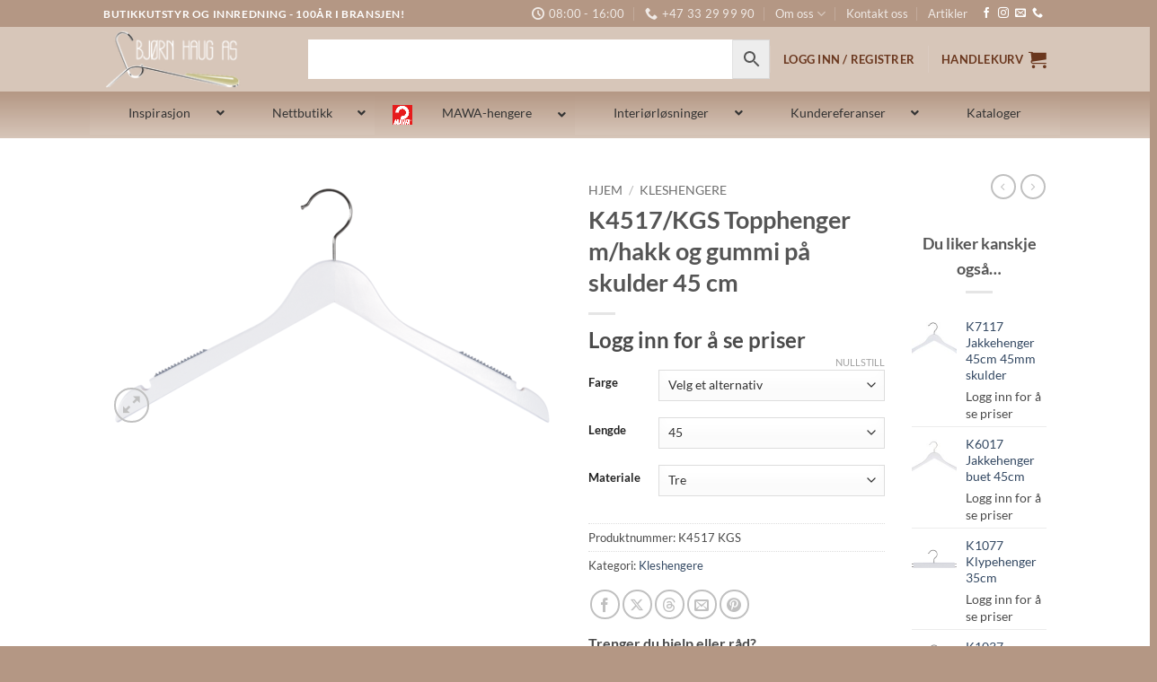

--- FILE ---
content_type: text/html; charset=UTF-8
request_url: https://www.bjornhaug.no/produkt/k4517-kgs-topphenger-m-gummi-pa-skulder-45cm/
body_size: 47418
content:
<!DOCTYPE html>
<html lang="nb-NO" class="loading-site no-js">
<head>
	<meta charset="UTF-8" />
	<link rel="profile" href="http://gmpg.org/xfn/11" />
	<link rel="pingback" href="https://www.bjornhaug.no/xmlrpc.php" />

	<script>(function(html){html.className = html.className.replace(/\bno-js\b/,'js')})(document.documentElement);</script>
<meta name='robots' content='index, follow, max-image-preview:large, max-snippet:-1, max-video-preview:-1' />
	<style>img:is([sizes="auto" i], [sizes^="auto," i]) { contain-intrinsic-size: 3000px 1500px }</style>
	<meta name="viewport" content="width=device-width, initial-scale=1" />
	<!-- This site is optimized with the Yoast SEO Premium plugin v26.4 (Yoast SEO v26.4) - https://yoast.com/wordpress/plugins/seo/ -->
	<title>K4517/KGS Topphenger m/hakk og gummi på skulder 45 cm - Bjørn Haug AS</title>
	<meta name="description" content="Sikre klærne dine med en topphenger som har både hakk og gummi. Denne 45 cm lange hengeren er ideell for alle! 🎉" />
	<link rel="canonical" href="https://www.bjornhaug.no/produkt/k4517-kgs-topphenger-m-gummi-pa-skulder-45cm/" />
	<meta property="og:locale" content="nb_NO" />
	<meta property="og:type" content="product" />
	<meta property="og:title" content="K4517/KGS Topphenger m/hakk og gummi på skulder 45 cm" />
	<meta property="og:description" content="Sikre klærne dine med en topphenger som har både hakk og gummi. Denne 45 cm lange hengeren er ideell for alle! 🎉" />
	<meta property="og:url" content="https://www.bjornhaug.no/produkt/k4517-kgs-topphenger-m-gummi-pa-skulder-45cm/" />
	<meta property="og:site_name" content="Bjørn Haug AS" />
	<meta property="article:modified_time" content="2026-01-16T12:12:17+00:00" />
	<meta property="og:image" content="https://www.bjornhaug.no/wp-content/uploads/2019/09/k4517_kgs-2.png" />
	<meta property="og:image:width" content="1088" />
	<meta property="og:image:height" content="612" />
	<meta property="og:image:type" content="image/png" />
	<meta name="twitter:card" content="summary_large_image" />
	<meta name="twitter:site" content="@haug_as" />
	<meta name="twitter:label1" content="Tilgjengelighet" />
	<meta name="twitter:data1" content="På lager" />
	<script type="application/ld+json" class="yoast-schema-graph">{"@context":"https://schema.org","@graph":[{"@type":["WebPage","ItemPage"],"@id":"https://www.bjornhaug.no/produkt/k4517-kgs-topphenger-m-gummi-pa-skulder-45cm/","url":"https://www.bjornhaug.no/produkt/k4517-kgs-topphenger-m-gummi-pa-skulder-45cm/","name":"K4517/KGS Topphenger m/hakk og gummi på skulder 45 cm - Bjørn Haug AS","isPartOf":{"@id":"https://www.bjornhaug.no/#website"},"primaryImageOfPage":{"@id":"https://www.bjornhaug.no/produkt/k4517-kgs-topphenger-m-gummi-pa-skulder-45cm/#primaryimage"},"image":{"@id":"https://www.bjornhaug.no/produkt/k4517-kgs-topphenger-m-gummi-pa-skulder-45cm/#primaryimage"},"thumbnailUrl":"https://www.bjornhaug.no/wp-content/uploads/2019/09/k4517_kgs-2.png","description":"Sikre klærne dine med en topphenger som har både hakk og gummi. Denne 45 cm lange hengeren er ideell for alle! 🎉","breadcrumb":{"@id":"https://www.bjornhaug.no/produkt/k4517-kgs-topphenger-m-gummi-pa-skulder-45cm/#breadcrumb"},"inLanguage":"nb-NO","potentialAction":{"@type":"BuyAction","target":"https://www.bjornhaug.no/produkt/k4517-kgs-topphenger-m-gummi-pa-skulder-45cm/"}},{"@type":"ImageObject","inLanguage":"nb-NO","@id":"https://www.bjornhaug.no/produkt/k4517-kgs-topphenger-m-gummi-pa-skulder-45cm/#primaryimage","url":"https://www.bjornhaug.no/wp-content/uploads/2019/09/k4517_kgs-2.png","contentUrl":"https://www.bjornhaug.no/wp-content/uploads/2019/09/k4517_kgs-2.png","width":1088,"height":612},{"@type":"BreadcrumbList","@id":"https://www.bjornhaug.no/produkt/k4517-kgs-topphenger-m-gummi-pa-skulder-45cm/#breadcrumb","itemListElement":[{"@type":"ListItem","position":1,"name":"Hjem","item":"https://www.bjornhaug.no/"},{"@type":"ListItem","position":2,"name":"Nettbutikk","item":"https://www.bjornhaug.no/nettbutikk/"},{"@type":"ListItem","position":3,"name":"K4517/KGS Topphenger m/hakk og gummi på skulder 45 cm"}]},{"@type":"WebSite","@id":"https://www.bjornhaug.no/#website","url":"https://www.bjornhaug.no/","name":"Bjørn Haug AS","description":"","publisher":{"@id":"https://www.bjornhaug.no/#organization"},"potentialAction":[{"@type":"SearchAction","target":{"@type":"EntryPoint","urlTemplate":"https://www.bjornhaug.no/?s={search_term_string}"},"query-input":{"@type":"PropertyValueSpecification","valueRequired":true,"valueName":"search_term_string"}}],"inLanguage":"nb-NO"},{"@type":"Organization","@id":"https://www.bjornhaug.no/#organization","name":"Bjørn Haug AS","url":"https://www.bjornhaug.no/","logo":{"@type":"ImageObject","inLanguage":"nb-NO","@id":"https://www.bjornhaug.no/#/schema/logo/image/","url":"https://www.bjornhaug.no/wp-content/uploads/2019/08/BjornHaugAS_logo_2014.png","contentUrl":"https://www.bjornhaug.no/wp-content/uploads/2019/08/BjornHaugAS_logo_2014.png","width":492,"height":226,"caption":"Bjørn Haug AS"},"image":{"@id":"https://www.bjornhaug.no/#/schema/logo/image/"},"sameAs":["https://www.facebook.com/BjornHaugas/","https://x.com/haug_as","https://www.instagram.com/bjornhaug.as/","https://no.wikipedia.org/wiki/Kleshenger"],"email":"bjorn@bjornhaug.no","telephone":"+47 33 29 99 90","legalName":"Bjørn Haug AS","foundingDate":"1997-11-24","vatID":"979437323"}]}</script>
	<meta property="og:availability" content="instock" />
	<meta property="product:availability" content="instock" />
	<meta property="product:retailer_item_id" content="K4517 KGS" />
	<meta property="product:condition" content="new" />
	<!-- / Yoast SEO Premium plugin. -->


<link rel='prefetch' href='https://www.bjornhaug.no/wp-content/themes/flatsome/assets/js/flatsome.js?ver=e2eddd6c228105dac048' />
<link rel='prefetch' href='https://www.bjornhaug.no/wp-content/themes/flatsome/assets/js/chunk.slider.js?ver=3.20.4' />
<link rel='prefetch' href='https://www.bjornhaug.no/wp-content/themes/flatsome/assets/js/chunk.popups.js?ver=3.20.4' />
<link rel='prefetch' href='https://www.bjornhaug.no/wp-content/themes/flatsome/assets/js/chunk.tooltips.js?ver=3.20.4' />
<link rel='prefetch' href='https://www.bjornhaug.no/wp-content/themes/flatsome/assets/js/woocommerce.js?ver=1c9be63d628ff7c3ff4c' />
<link rel="alternate" type="application/rss+xml" title="Bjørn Haug AS &raquo; strøm" href="https://www.bjornhaug.no/feed/" />
<link rel="alternate" type="application/rss+xml" title="Bjørn Haug AS &raquo; kommentarstrøm" href="https://www.bjornhaug.no/comments/feed/" />

<link rel='stylesheet' id='addify_csp_front_css-css' href='https://www.bjornhaug.no/wp-content/plugins/role-based-pricing-for-woocommerce//assets/css/addify_csp_front_css.css?ver=1.0' type='text/css' media='all' />
<style id='wp-block-library-inline-css' type='text/css'>
:root{--wp-admin-theme-color:#007cba;--wp-admin-theme-color--rgb:0,124,186;--wp-admin-theme-color-darker-10:#006ba1;--wp-admin-theme-color-darker-10--rgb:0,107,161;--wp-admin-theme-color-darker-20:#005a87;--wp-admin-theme-color-darker-20--rgb:0,90,135;--wp-admin-border-width-focus:2px;--wp-block-synced-color:#7a00df;--wp-block-synced-color--rgb:122,0,223;--wp-bound-block-color:var(--wp-block-synced-color)}@media (min-resolution:192dpi){:root{--wp-admin-border-width-focus:1.5px}}.wp-element-button{cursor:pointer}:root{--wp--preset--font-size--normal:16px;--wp--preset--font-size--huge:42px}:root .has-very-light-gray-background-color{background-color:#eee}:root .has-very-dark-gray-background-color{background-color:#313131}:root .has-very-light-gray-color{color:#eee}:root .has-very-dark-gray-color{color:#313131}:root .has-vivid-green-cyan-to-vivid-cyan-blue-gradient-background{background:linear-gradient(135deg,#00d084,#0693e3)}:root .has-purple-crush-gradient-background{background:linear-gradient(135deg,#34e2e4,#4721fb 50%,#ab1dfe)}:root .has-hazy-dawn-gradient-background{background:linear-gradient(135deg,#faaca8,#dad0ec)}:root .has-subdued-olive-gradient-background{background:linear-gradient(135deg,#fafae1,#67a671)}:root .has-atomic-cream-gradient-background{background:linear-gradient(135deg,#fdd79a,#004a59)}:root .has-nightshade-gradient-background{background:linear-gradient(135deg,#330968,#31cdcf)}:root .has-midnight-gradient-background{background:linear-gradient(135deg,#020381,#2874fc)}.has-regular-font-size{font-size:1em}.has-larger-font-size{font-size:2.625em}.has-normal-font-size{font-size:var(--wp--preset--font-size--normal)}.has-huge-font-size{font-size:var(--wp--preset--font-size--huge)}.has-text-align-center{text-align:center}.has-text-align-left{text-align:left}.has-text-align-right{text-align:right}#end-resizable-editor-section{display:none}.aligncenter{clear:both}.items-justified-left{justify-content:flex-start}.items-justified-center{justify-content:center}.items-justified-right{justify-content:flex-end}.items-justified-space-between{justify-content:space-between}.screen-reader-text{border:0;clip-path:inset(50%);height:1px;margin:-1px;overflow:hidden;padding:0;position:absolute;width:1px;word-wrap:normal!important}.screen-reader-text:focus{background-color:#ddd;clip-path:none;color:#444;display:block;font-size:1em;height:auto;left:5px;line-height:normal;padding:15px 23px 14px;text-decoration:none;top:5px;width:auto;z-index:100000}html :where(.has-border-color){border-style:solid}html :where([style*=border-top-color]){border-top-style:solid}html :where([style*=border-right-color]){border-right-style:solid}html :where([style*=border-bottom-color]){border-bottom-style:solid}html :where([style*=border-left-color]){border-left-style:solid}html :where([style*=border-width]){border-style:solid}html :where([style*=border-top-width]){border-top-style:solid}html :where([style*=border-right-width]){border-right-style:solid}html :where([style*=border-bottom-width]){border-bottom-style:solid}html :where([style*=border-left-width]){border-left-style:solid}html :where(img[class*=wp-image-]){height:auto;max-width:100%}:where(figure){margin:0 0 1em}html :where(.is-position-sticky){--wp-admin--admin-bar--position-offset:var(--wp-admin--admin-bar--height,0px)}@media screen and (max-width:600px){html :where(.is-position-sticky){--wp-admin--admin-bar--position-offset:0px}}
</style>
<link rel='stylesheet' id='contact-form-7-css' href='https://www.bjornhaug.no/wp-content/plugins/contact-form-7/includes/css/styles.css?ver=6.1.3' type='text/css' media='all' />
<link rel='stylesheet' id='wpa-css-css' href='https://www.bjornhaug.no/wp-content/plugins/honeypot/includes/css/wpa.css?ver=2.3.04' type='text/css' media='all' />
<link rel='stylesheet' id='olark-wp-css' href='https://www.bjornhaug.no/wp-content/plugins/olark-live-chat/public/css/olark-wp-public.css?ver=1.0.0' type='text/css' media='all' />
<link rel='stylesheet' id='photoswipe-css' href='https://www.bjornhaug.no/wp-content/plugins/woocommerce/assets/css/photoswipe/photoswipe.min.css?ver=9.8.5' type='text/css' media='all' />
<link rel='stylesheet' id='photoswipe-default-skin-css' href='https://www.bjornhaug.no/wp-content/plugins/woocommerce/assets/css/photoswipe/default-skin/default-skin.min.css?ver=9.8.5' type='text/css' media='all' />
<style id='woocommerce-inline-inline-css' type='text/css'>
.woocommerce form .form-row .required { visibility: visible; }
</style>
<link rel='stylesheet' id='aws-style-css' href='https://www.bjornhaug.no/wp-content/plugins/advanced-woo-search/assets/css/common.min.css?ver=3.48' type='text/css' media='all' />
<link rel='stylesheet' id='brands-styles-css' href='https://www.bjornhaug.no/wp-content/plugins/woocommerce/assets/css/brands.css?ver=9.8.5' type='text/css' media='all' />
<link rel='stylesheet' id='ubermenu-css' href='https://www.bjornhaug.no/wp-content/plugins/ubermenu/pro/assets/css/ubermenu.min.css?ver=3.8.5' type='text/css' media='all' />
<link rel='stylesheet' id='ubermenu-minimal-css' href='https://www.bjornhaug.no/wp-content/plugins/ubermenu/assets/css/skins/minimal.css?ver=6.8.3' type='text/css' media='all' />
<link rel='stylesheet' id='ubermenu-font-awesome-all-css' href='https://www.bjornhaug.no/wp-content/plugins/ubermenu/assets/fontawesome/css/all.min.css?ver=6.8.3' type='text/css' media='all' />
<link rel='stylesheet' id='flatsome-main-css' href='https://www.bjornhaug.no/wp-content/themes/flatsome/assets/css/flatsome.css?ver=3.20.4' type='text/css' media='all' />
<style id='flatsome-main-inline-css' type='text/css'>
@font-face {
				font-family: "fl-icons";
				font-display: block;
				src: url(https://www.bjornhaug.no/wp-content/themes/flatsome/assets/css/icons/fl-icons.eot?v=3.20.4);
				src:
					url(https://www.bjornhaug.no/wp-content/themes/flatsome/assets/css/icons/fl-icons.eot#iefix?v=3.20.4) format("embedded-opentype"),
					url(https://www.bjornhaug.no/wp-content/themes/flatsome/assets/css/icons/fl-icons.woff2?v=3.20.4) format("woff2"),
					url(https://www.bjornhaug.no/wp-content/themes/flatsome/assets/css/icons/fl-icons.ttf?v=3.20.4) format("truetype"),
					url(https://www.bjornhaug.no/wp-content/themes/flatsome/assets/css/icons/fl-icons.woff?v=3.20.4) format("woff"),
					url(https://www.bjornhaug.no/wp-content/themes/flatsome/assets/css/icons/fl-icons.svg?v=3.20.4#fl-icons) format("svg");
			}
</style>
<link rel='stylesheet' id='flatsome-shop-css' href='https://www.bjornhaug.no/wp-content/themes/flatsome/assets/css/flatsome-shop.css?ver=3.20.4' type='text/css' media='all' />
<link rel='stylesheet' id='flatsome-style-css' href='https://www.bjornhaug.no/wp-content/themes/flatsome-child/style.css?ver=3.0' type='text/css' media='all' />
<script type="text/javascript" src="https://www.bjornhaug.no/wp-includes/js/jquery/jquery.min.js?ver=3.7.1" id="jquery-core-js"></script>
<script type="text/javascript" src="https://www.bjornhaug.no/wp-includes/js/jquery/jquery-migrate.min.js?ver=3.4.1" id="jquery-migrate-js"></script>
<script type="text/javascript" src="https://www.bjornhaug.no/wp-content/plugins/role-based-pricing-for-woocommerce/assets/js/addify_csp_front_js.js?ver=1.0" id="af_csp_front_js-js"></script>
<script type="text/javascript" id="olark-wp-js-extra">
/* <![CDATA[ */
var olark_vars = {"site_ID":"5336-232-10-2426","expand":"0","float":"0","override_lang":"0","lang":"","api":"","mobile":"0","woocommerce":"1","woocommerce_version":"9.8.5","enable_cartsaver":"0"};
/* ]]> */
</script>
<script type="text/javascript" src="https://www.bjornhaug.no/wp-content/plugins/olark-live-chat/public/js/olark-wp-public.js?ver=1.0.0" id="olark-wp-js"></script>
<script type="text/javascript" id="my-ajax-script-js-extra">
/* <![CDATA[ */
var myAjaxObject = {"ajaxUrl":"https:\/\/www.bjornhaug.no\/wp-admin\/admin-ajax.php","nonce":"05bd44cb01"};
/* ]]> */
</script>
<script type="text/javascript" src="https://www.bjornhaug.no/wp-content/plugins/role-based-pricing-for-woocommerce/includes/../assets/js/addify_csp_front_js.js?ver=1.0.0" id="my-ajax-script-js"></script>
<script type="text/javascript" src="https://www.bjornhaug.no/wp-content/plugins/woocommerce/assets/js/jquery-blockui/jquery.blockUI.min.js?ver=2.7.0-wc.9.8.5" id="jquery-blockui-js" data-wp-strategy="defer"></script>
<script type="text/javascript" id="wc-add-to-cart-js-extra">
/* <![CDATA[ */
var wc_add_to_cart_params = {"ajax_url":"\/wp-admin\/admin-ajax.php","wc_ajax_url":"\/?wc-ajax=%%endpoint%%","i18n_view_cart":"Vis handlekurv","cart_url":"https:\/\/www.bjornhaug.no\/cart-2\/","is_cart":"","cart_redirect_after_add":"no"};
/* ]]> */
</script>
<script type="text/javascript" src="https://www.bjornhaug.no/wp-content/plugins/woocommerce/assets/js/frontend/add-to-cart.min.js?ver=9.8.5" id="wc-add-to-cart-js" defer="defer" data-wp-strategy="defer"></script>
<script type="text/javascript" src="https://www.bjornhaug.no/wp-content/plugins/woocommerce/assets/js/photoswipe/photoswipe.min.js?ver=4.1.1-wc.9.8.5" id="photoswipe-js" defer="defer" data-wp-strategy="defer"></script>
<script type="text/javascript" src="https://www.bjornhaug.no/wp-content/plugins/woocommerce/assets/js/photoswipe/photoswipe-ui-default.min.js?ver=4.1.1-wc.9.8.5" id="photoswipe-ui-default-js" defer="defer" data-wp-strategy="defer"></script>
<script type="text/javascript" id="wc-single-product-js-extra">
/* <![CDATA[ */
var wc_single_product_params = {"i18n_required_rating_text":"Vennligst velg en vurdering","i18n_rating_options":["1 av 5 stjerner","2 av 5 stjerner","3 av 5 stjerner","4 av 5 stjerner","5 av 5 stjerner"],"i18n_product_gallery_trigger_text":"Se bildegalleri i fullskjerm","review_rating_required":"yes","flexslider":{"rtl":false,"animation":"slide","smoothHeight":true,"directionNav":false,"controlNav":"thumbnails","slideshow":false,"animationSpeed":500,"animationLoop":false,"allowOneSlide":false},"zoom_enabled":"","zoom_options":[],"photoswipe_enabled":"1","photoswipe_options":{"shareEl":false,"closeOnScroll":false,"history":false,"hideAnimationDuration":0,"showAnimationDuration":0},"flexslider_enabled":""};
/* ]]> */
</script>
<script type="text/javascript" src="https://www.bjornhaug.no/wp-content/plugins/woocommerce/assets/js/frontend/single-product.min.js?ver=9.8.5" id="wc-single-product-js" defer="defer" data-wp-strategy="defer"></script>
<script type="text/javascript" src="https://www.bjornhaug.no/wp-content/plugins/woocommerce/assets/js/js-cookie/js.cookie.min.js?ver=2.1.4-wc.9.8.5" id="js-cookie-js" data-wp-strategy="defer"></script>
<link rel="https://api.w.org/" href="https://www.bjornhaug.no/wp-json/" /><link rel="alternate" title="JSON" type="application/json" href="https://www.bjornhaug.no/wp-json/wp/v2/product/11016" /><link rel="EditURI" type="application/rsd+xml" title="RSD" href="https://www.bjornhaug.no/xmlrpc.php?rsd" />
<meta name="generator" content="WordPress 6.8.3" />
<meta name="generator" content="WooCommerce 9.8.5" />
<link rel='shortlink' href='https://www.bjornhaug.no/?p=11016' />
<link rel="alternate" title="oEmbed (JSON)" type="application/json+oembed" href="https://www.bjornhaug.no/wp-json/oembed/1.0/embed?url=https%3A%2F%2Fwww.bjornhaug.no%2Fprodukt%2Fk4517-kgs-topphenger-m-gummi-pa-skulder-45cm%2F" />
<link rel="alternate" title="oEmbed (XML)" type="text/xml+oembed" href="https://www.bjornhaug.no/wp-json/oembed/1.0/embed?url=https%3A%2F%2Fwww.bjornhaug.no%2Fprodukt%2Fk4517-kgs-topphenger-m-gummi-pa-skulder-45cm%2F&#038;format=xml" />
<style id="ubermenu-custom-generated-css">
/** Font Awesome 4 Compatibility **/
.fa{font-style:normal;font-variant:normal;font-weight:normal;font-family:FontAwesome;}

/** UberMenu Custom Menu Styles (Customizer) **/
/* main */
 .ubermenu-main { background-color:#b49784; background:-webkit-gradient(linear,left top,left bottom,from(#b49784),to(#d7c6b9)); background:-webkit-linear-gradient(top,#b49784,#d7c6b9); background:-moz-linear-gradient(top,#b49784,#d7c6b9); background:-ms-linear-gradient(top,#b49784,#d7c6b9); background:-o-linear-gradient(top,#b49784,#d7c6b9); background:linear-gradient(top,#b49784,#d7c6b9); }
 .ubermenu-main .ubermenu-item-level-0 > .ubermenu-target { font-size:14px; }
 .ubermenu.ubermenu-main .ubermenu-item-level-0 > .ubermenu-target { background-color:#b49784; background:-webkit-gradient(linear,left top,left bottom,from(#b49784),to(#d7c6b9)); background:-webkit-linear-gradient(top,#b49784,#d7c6b9); background:-moz-linear-gradient(top,#b49784,#d7c6b9); background:-ms-linear-gradient(top,#b49784,#d7c6b9); background:-o-linear-gradient(top,#b49784,#d7c6b9); background:linear-gradient(top,#b49784,#d7c6b9); }
 .ubermenu-main .ubermenu-submenu .ubermenu-item-header > .ubermenu-target, .ubermenu-main .ubermenu-tab > .ubermenu-target { font-size:16px; }
 .ubermenu-main .ubermenu-item-normal > .ubermenu-target { font-size:18px; }
 .ubermenu.ubermenu-main .ubermenu-item-normal > .ubermenu-target:hover, .ubermenu.ubermenu-main .ubermenu-item-normal.ubermenu-active > .ubermenu-target { background-color:#c1c1c1; }
 .ubermenu-main .ubermenu-submenu-type-flyout > .ubermenu-item-normal > .ubermenu-target { padding-top:10px; padding-bottom:10px; }


/** UberMenu Custom Menu Item Styles (Menu Item Settings) **/
/* 13990 */  .ubermenu .ubermenu-submenu.ubermenu-submenu-id-13990 { width:110%; min-width:110%; }
/* 26007 */  .ubermenu .ubermenu-item-26007 > .ubermenu-target.ubermenu-item-layout-image_left > .ubermenu-target-text { padding-left:160px; }
/* 26141 */  .ubermenu .ubermenu-item-26141 > .ubermenu-target.ubermenu-item-layout-image_left > .ubermenu-target-text { padding-left:160px; }
/* 26952 */  .ubermenu .ubermenu-item-26952 > .ubermenu-target.ubermenu-item-layout-image_left > .ubermenu-target-text { padding-left:160px; }
/* 27479 */  .ubermenu .ubermenu-item-27479 > .ubermenu-target.ubermenu-item-layout-image_left > .ubermenu-target-text { padding-left:32px; }
/* 27499 */  .ubermenu .ubermenu-item-27499 > .ubermenu-target.ubermenu-item-layout-image_left > .ubermenu-target-text { padding-left:125px; }
/* 29732 */  .ubermenu .ubermenu-item-29732 > .ubermenu-target.ubermenu-item-layout-image_left > .ubermenu-target-text { padding-left:160px; }

/* Status: Loaded from Transient */

</style><!-- Google Tag Manager -->
<script>(function(w,d,s,l,i){w[l]=w[l]||[];w[l].push({'gtm.start':
new Date().getTime(),event:'gtm.js'});var f=d.getElementsByTagName(s)[0],
j=d.createElement(s),dl=l!='dataLayer'?'&l='+l:'';j.async=true;j.src=
'https://www.googletagmanager.com/gtm.js?id='+i+dl;f.parentNode.insertBefore(j,f);
})(window,document,'script','dataLayer','GTM-N4M27V2');</script>
<!-- End Google Tag Manager -->	<noscript><style>.woocommerce-product-gallery{ opacity: 1 !important; }</style></noscript>
	<link rel="icon" href="https://www.bjornhaug.no/wp-content/uploads/2018/04/cropped-favicon_1-32x32.png" sizes="32x32" />
<link rel="icon" href="https://www.bjornhaug.no/wp-content/uploads/2018/04/cropped-favicon_1-192x192.png" sizes="192x192" />
<link rel="apple-touch-icon" href="https://www.bjornhaug.no/wp-content/uploads/2018/04/cropped-favicon_1-180x180.png" />
<meta name="msapplication-TileImage" content="https://www.bjornhaug.no/wp-content/uploads/2018/04/cropped-favicon_1-270x270.png" />
<style id="custom-css" type="text/css">:root {--primary-color: #000000;--fs-color-primary: #000000;--fs-color-secondary: #C05530;--fs-color-success: #627D47;--fs-color-alert: #b20000;--fs-color-base: #4a4a4a;--fs-experimental-link-color: #334862;--fs-experimental-link-color-hover: #111;}.tooltipster-base {--tooltip-color: #fff;--tooltip-bg-color: #000;}.off-canvas-right .mfp-content, .off-canvas-left .mfp-content {--drawer-width: 300px;}.off-canvas .mfp-content.off-canvas-cart {--drawer-width: 360px;}.header-main{height: 72px}#logo img{max-height: 72px}#logo{width:198px;}.header-bottom{min-height: 10px}.header-top{min-height: 30px}.transparent .header-main{height: 30px}.transparent #logo img{max-height: 30px}.has-transparent + .page-title:first-of-type,.has-transparent + #main > .page-title,.has-transparent + #main > div > .page-title,.has-transparent + #main .page-header-wrapper:first-of-type .page-title{padding-top: 110px;}.header.show-on-scroll,.stuck .header-main{height:70px!important}.stuck #logo img{max-height: 70px!important}.search-form{ width: 100%;}.header-bg-color {background-color: #d7c6b9}.header-bottom {background-color: #565656}.header-main .nav > li > a{line-height: 16px }.header-bottom-nav > li > a{line-height: 16px }@media (max-width: 549px) {.header-main{height: 70px}#logo img{max-height: 70px}}.header-top{background-color:#b49784!important;}body{font-family: Lato, sans-serif;}body {font-weight: 400;font-style: normal;}.nav > li > a {font-family: Lato, sans-serif;}.mobile-sidebar-levels-2 .nav > li > ul > li > a {font-family: Lato, sans-serif;}.nav > li > a,.mobile-sidebar-levels-2 .nav > li > ul > li > a {font-weight: 700;font-style: normal;}h1,h2,h3,h4,h5,h6,.heading-font, .off-canvas-center .nav-sidebar.nav-vertical > li > a{font-family: Lato, sans-serif;}h1,h2,h3,h4,h5,h6,.heading-font,.banner h1,.banner h2 {font-weight: 700;font-style: normal;}.alt-font{font-family: "Dancing Script", sans-serif;}.alt-font {font-weight: 400!important;font-style: normal!important;}.header:not(.transparent) .header-nav-main.nav > li > a {color: #6a371e;}.pswp__bg,.mfp-bg.mfp-ready{background-color: #ffffff}.shop-page-title.featured-title .title-bg{ background-image: url(https://www.bjornhaug.no/wp-content/uploads/2019/09/k4517_kgs-2.png)!important;}@media screen and (min-width: 550px){.products .box-vertical .box-image{min-width: 247px!important;width: 247px!important;}}.footer-2{background-color: #d7c6b9}.absolute-footer, html{background-color: #b49784}.nav-vertical-fly-out > li + li {border-top-width: 1px; border-top-style: solid;}/* Custom CSS *//******* Runde kanter paa search-form for Advanced Woo Search *******/.aws-container .aws-search-field{font-size: 20px;border-top-left-radius: 10px !important;border-bottom-left-radius: 10px !important;}.aws-container .aws-search-form {color: #6a371e;background: #fff;}.aws-search-result {font-size: 15px;padding: 10px;}.aws-search-result .aws_result_title {color: #b49784;}.post_comments {display: none;}/*************** TIMELINE: VERTICAL ***************/.timeline-vertical .icon-box .has-icon-bg .icon .icon-inner {background-color: currentColor;}.timeline-vertical .section-content>*:first-child {background: linear-gradient(#dbdbdb, #dbdbdb) no-repeat center/2px 100%; /* Change vertical border color*/ }.button.back-to-top{color: red;border-color: red;position: fixed;margin-bottom: 4em;margin-right: 1em;}/******* Skjuler priser i LIVE-search om man ikke er logget inn *******/.autocomplete-suggestion .search-price{display:none}.logged-in .autocomplete-suggestion .search-price{display:contents}.label-new.menu-item > a:after{content:"New";}.label-hot.menu-item > a:after{content:"Hot";}.label-sale.menu-item > a:after{content:"Sale";}.label-popular.menu-item > a:after{content:"Popular";}</style>		<style type="text/css" id="wp-custom-css">
			.popup-id-9370 .modal-body .modal-copy, #popmake-10974 .pum-content{
	text-align:center;
}
.popup-id-9370 .modal-buttons{
	display:none !important;
}
#input_box_1567257003_field,
#input_box_1567257011_field{
	display:none;
}
.product_managers .p_manager{
	list-style:none;
	float:left;
	margin: 10px;
}
.product_managers .p_meta span{
	display:block;
	
}
.single-product div.product .product_meta > span.tagged_as {
	display:none;
}		</style>
		<style id="kirki-inline-styles">/* latin-ext */
@font-face {
  font-family: 'Lato';
  font-style: normal;
  font-weight: 400;
  font-display: swap;
  src: url(https://www.bjornhaug.no/wp-content/fonts/lato/S6uyw4BMUTPHjxAwXjeu.woff2) format('woff2');
  unicode-range: U+0100-02BA, U+02BD-02C5, U+02C7-02CC, U+02CE-02D7, U+02DD-02FF, U+0304, U+0308, U+0329, U+1D00-1DBF, U+1E00-1E9F, U+1EF2-1EFF, U+2020, U+20A0-20AB, U+20AD-20C0, U+2113, U+2C60-2C7F, U+A720-A7FF;
}
/* latin */
@font-face {
  font-family: 'Lato';
  font-style: normal;
  font-weight: 400;
  font-display: swap;
  src: url(https://www.bjornhaug.no/wp-content/fonts/lato/S6uyw4BMUTPHjx4wXg.woff2) format('woff2');
  unicode-range: U+0000-00FF, U+0131, U+0152-0153, U+02BB-02BC, U+02C6, U+02DA, U+02DC, U+0304, U+0308, U+0329, U+2000-206F, U+20AC, U+2122, U+2191, U+2193, U+2212, U+2215, U+FEFF, U+FFFD;
}
/* latin-ext */
@font-face {
  font-family: 'Lato';
  font-style: normal;
  font-weight: 700;
  font-display: swap;
  src: url(https://www.bjornhaug.no/wp-content/fonts/lato/S6u9w4BMUTPHh6UVSwaPGR_p.woff2) format('woff2');
  unicode-range: U+0100-02BA, U+02BD-02C5, U+02C7-02CC, U+02CE-02D7, U+02DD-02FF, U+0304, U+0308, U+0329, U+1D00-1DBF, U+1E00-1E9F, U+1EF2-1EFF, U+2020, U+20A0-20AB, U+20AD-20C0, U+2113, U+2C60-2C7F, U+A720-A7FF;
}
/* latin */
@font-face {
  font-family: 'Lato';
  font-style: normal;
  font-weight: 700;
  font-display: swap;
  src: url(https://www.bjornhaug.no/wp-content/fonts/lato/S6u9w4BMUTPHh6UVSwiPGQ.woff2) format('woff2');
  unicode-range: U+0000-00FF, U+0131, U+0152-0153, U+02BB-02BC, U+02C6, U+02DA, U+02DC, U+0304, U+0308, U+0329, U+2000-206F, U+20AC, U+2122, U+2191, U+2193, U+2212, U+2215, U+FEFF, U+FFFD;
}/* vietnamese */
@font-face {
  font-family: 'Dancing Script';
  font-style: normal;
  font-weight: 400;
  font-display: swap;
  src: url(https://www.bjornhaug.no/wp-content/fonts/dancing-script/If2cXTr6YS-zF4S-kcSWSVi_sxjsohD9F50Ruu7BMSo3Rep8ltA.woff2) format('woff2');
  unicode-range: U+0102-0103, U+0110-0111, U+0128-0129, U+0168-0169, U+01A0-01A1, U+01AF-01B0, U+0300-0301, U+0303-0304, U+0308-0309, U+0323, U+0329, U+1EA0-1EF9, U+20AB;
}
/* latin-ext */
@font-face {
  font-family: 'Dancing Script';
  font-style: normal;
  font-weight: 400;
  font-display: swap;
  src: url(https://www.bjornhaug.no/wp-content/fonts/dancing-script/If2cXTr6YS-zF4S-kcSWSVi_sxjsohD9F50Ruu7BMSo3ROp8ltA.woff2) format('woff2');
  unicode-range: U+0100-02BA, U+02BD-02C5, U+02C7-02CC, U+02CE-02D7, U+02DD-02FF, U+0304, U+0308, U+0329, U+1D00-1DBF, U+1E00-1E9F, U+1EF2-1EFF, U+2020, U+20A0-20AB, U+20AD-20C0, U+2113, U+2C60-2C7F, U+A720-A7FF;
}
/* latin */
@font-face {
  font-family: 'Dancing Script';
  font-style: normal;
  font-weight: 400;
  font-display: swap;
  src: url(https://www.bjornhaug.no/wp-content/fonts/dancing-script/If2cXTr6YS-zF4S-kcSWSVi_sxjsohD9F50Ruu7BMSo3Sup8.woff2) format('woff2');
  unicode-range: U+0000-00FF, U+0131, U+0152-0153, U+02BB-02BC, U+02C6, U+02DA, U+02DC, U+0304, U+0308, U+0329, U+2000-206F, U+20AC, U+2122, U+2191, U+2193, U+2212, U+2215, U+FEFF, U+FFFD;
}</style></head>

<body class="wp-singular product-template-default single single-product postid-11016 wp-theme-flatsome wp-child-theme-flatsome-child theme-flatsome user-registration-page ur-settings-sidebar-show woocommerce woocommerce-page woocommerce-no-js lightbox nav-dropdown-has-arrow nav-dropdown-has-shadow nav-dropdown-has-border">

<!-- Google Tag Manager (noscript) -->
<noscript><iframe src="https://www.googletagmanager.com/ns.html?id=GTM-N4M27V2"
height="0" width="0" style="display:none;visibility:hidden"></iframe></noscript>
<!-- End Google Tag Manager (noscript) -->
<a class="skip-link screen-reader-text" href="#main">Skip to content</a>

<div id="wrapper">

	
	<header id="header" class="header has-sticky sticky-jump">
		<div class="header-wrapper">
			<div id="top-bar" class="header-top hide-for-sticky nav-dark">
    <div class="flex-row container">
      <div class="flex-col hide-for-medium flex-left">
          <ul class="nav nav-left medium-nav-center nav-small  nav-divided">
              <li class="html custom html_topbar_left"><strong class="uppercase">Butikkutstyr og innredning - 100år i bransjen!</strong></li>          </ul>
      </div>

      <div class="flex-col hide-for-medium flex-center">
          <ul class="nav nav-center nav-small  nav-divided">
                        </ul>
      </div>

      <div class="flex-col hide-for-medium flex-right">
         <ul class="nav top-bar-nav nav-right nav-small  nav-divided">
              <li class="header-contact-wrapper">
		<ul id="header-contact" class="nav medium-nav-center nav-divided nav-uppercase header-contact">
		
			
						<li>
			  <a href="#" onclick="event.preventDefault()" class="tooltip" title="08:00 - 16:00 ">
			  	   <i class="icon-clock" aria-hidden="true" style="font-size:14px;"></i>			        <span>08:00 - 16:00</span>
			  </a>
			 </li>
			
						<li>
			  <a href="tel:+47 33 29 99 90" class="tooltip" title="+47 33 29 99 90">
			     <i class="icon-phone" aria-hidden="true" style="font-size:14px;"></i>			      <span>+47 33 29 99 90</span>
			  </a>
			</li>
			
				</ul>
</li>
<li id="menu-item-11699" class="menu-item menu-item-type-custom menu-item-object-custom menu-item-has-children menu-item-11699 menu-item-design-default has-dropdown"><a href="/om-oss/" class="nav-top-link" aria-expanded="false" aria-haspopup="menu">Om oss<i class="icon-angle-down" aria-hidden="true"></i></a>
<ul class="sub-menu nav-dropdown nav-dropdown-default">
	<li id="menu-item-11698" class="menu-item menu-item-type-post_type menu-item-object-page menu-item-11698"><a href="https://www.bjornhaug.no/om-oss/">Om oss</a></li>
	<li id="menu-item-27087" class="menu-item menu-item-type-post_type menu-item-object-page menu-item-27087"><a href="https://www.bjornhaug.no/vilkaar/">Vilkår og betingelser</a></li>
	<li id="menu-item-11620" class="menu-item menu-item-type-post_type menu-item-object-page menu-item-11620"><a href="https://www.bjornhaug.no/miljoprofil/">Miljøprofil</a></li>
	<li id="menu-item-14039" class="menu-item menu-item-type-post_type menu-item-object-page menu-item-14039"><a href="https://www.bjornhaug.no/om-oss/vaar-historie/">Vår historie</a></li>
	<li id="menu-item-13948" class="menu-item menu-item-type-post_type menu-item-object-page menu-item-13948"><a href="https://www.bjornhaug.no/om-oss/birte-bakken/">Birte Bakken</a></li>
	<li id="menu-item-13934" class="menu-item menu-item-type-post_type menu-item-object-page menu-item-13934"><a href="https://www.bjornhaug.no/om-oss/magne-i-bakken/">Magne Idar Bakken</a></li>
	<li id="menu-item-13968" class="menu-item menu-item-type-post_type menu-item-object-page menu-item-13968"><a href="https://www.bjornhaug.no/om-oss/ole-endre-soegard/">Ole Endre Søgård</a></li>
	<li id="menu-item-28988" class="menu-item menu-item-type-post_type menu-item-object-page menu-item-28988"><a href="https://www.bjornhaug.no/om-oss/marius-bakken/">Marius Bakken</a></li>
</ul>
</li>
<li id="menu-item-11627" class="menu-item menu-item-type-post_type menu-item-object-page menu-item-11627 menu-item-design-default"><a href="https://www.bjornhaug.no/kontakt-oss/" class="nav-top-link">Kontakt oss</a></li>
<li id="menu-item-11662" class="menu-item menu-item-type-post_type menu-item-object-page menu-item-11662 menu-item-design-default"><a href="https://www.bjornhaug.no/artikler/" class="nav-top-link">Artikler</a></li>
<li class="html header-social-icons ml-0">
	<div class="social-icons follow-icons" ><a href="https://www.facebook.com/BjornHaugas/" target="_blank" data-label="Facebook" class="icon plain tooltip facebook" title="Follow on Facebook" aria-label="Follow on Facebook" rel="noopener nofollow"><i class="icon-facebook" aria-hidden="true"></i></a><a href="https://www.instagram.com/bjornhaug.as/" target="_blank" data-label="Instagram" class="icon plain tooltip instagram" title="Follow on Instagram" aria-label="Follow on Instagram" rel="noopener nofollow"><i class="icon-instagram" aria-hidden="true"></i></a><a href="mailto:bjorn@bjornhaug.no" data-label="E-mail" target="_blank" class="icon plain tooltip email" title="Send us an email" aria-label="Send us an email" rel="nofollow noopener"><i class="icon-envelop" aria-hidden="true"></i></a><a href="tel:(+47) 33 29 99 90" data-label="Phone" target="_blank" class="icon plain tooltip phone" title="Ring oss" aria-label="Ring oss" rel="nofollow noopener"><i class="icon-phone" aria-hidden="true"></i></a></div></li>
          </ul>
      </div>

            <div class="flex-col show-for-medium flex-grow">
          <ul class="nav nav-center nav-small mobile-nav  nav-divided">
              <li class="header-contact-wrapper">
		<ul id="header-contact" class="nav medium-nav-center nav-divided nav-uppercase header-contact">
		
			
						<li>
			  <a href="#" onclick="event.preventDefault()" class="tooltip" title="08:00 - 16:00 ">
			  	   <i class="icon-clock" aria-hidden="true" style="font-size:14px;"></i>			        <span>08:00 - 16:00</span>
			  </a>
			 </li>
			
						<li>
			  <a href="tel:+47 33 29 99 90" class="tooltip" title="+47 33 29 99 90">
			     <i class="icon-phone" aria-hidden="true" style="font-size:14px;"></i>			      <span>+47 33 29 99 90</span>
			  </a>
			</li>
			
				</ul>
</li>
          </ul>
      </div>
      
    </div>
</div>
<div id="masthead" class="header-main nav-dark">
      <div class="header-inner flex-row container logo-left medium-logo-center" role="navigation">

          <!-- Logo -->
          <div id="logo" class="flex-col logo">
            
<!-- Header logo -->
<a href="https://www.bjornhaug.no/" title="Bjørn Haug AS" rel="home">
		<img data-lazyloaded="1" src="[data-uri]" width="160" height="75" data-src="https://www.bjornhaug.no/wp-content/uploads/2013/06/logo.png" class="header_logo header-logo" alt="Bjørn Haug AS"/><noscript><img width="160" height="75" src="https://www.bjornhaug.no/wp-content/uploads/2013/06/logo.png" class="header_logo header-logo" alt="Bjørn Haug AS"/></noscript><img data-lazyloaded="1" src="[data-uri]"  width="160" height="75" data-src="https://www.bjornhaug.no/wp-content/uploads/2013/06/logo.png" class="header-logo-dark" alt="Bjørn Haug AS"/><noscript><img  width="160" height="75" src="https://www.bjornhaug.no/wp-content/uploads/2013/06/logo.png" class="header-logo-dark" alt="Bjørn Haug AS"/></noscript></a>
          </div>

          <!-- Mobile Left Elements -->
          <div class="flex-col show-for-medium flex-left">
            <ul class="mobile-nav nav nav-left ">
              <li class="nav-icon has-icon">
			<a href="#" class="is-small" data-open="#main-menu" data-pos="left" data-bg="main-menu-overlay" role="button" aria-label="Menu" aria-controls="main-menu" aria-expanded="false" aria-haspopup="dialog" data-flatsome-role-button>
			<i class="icon-menu" aria-hidden="true"></i>					</a>
	</li>
            </ul>
          </div>

          <!-- Left Elements -->
          <div class="flex-col hide-for-medium flex-left
            flex-grow">
            <ul class="header-nav header-nav-main nav nav-left  nav-uppercase" >
              <li class="header-search-form search-form html relative has-icon">
	<div class="header-search-form-wrapper">
		<div class="searchform-wrapper ux-search-box relative form-flat is-normal"><div class="aws-container" data-url="/?wc-ajax=aws_action" data-siteurl="https://www.bjornhaug.no" data-lang="" data-show-loader="true" data-show-more="true" data-show-page="true" data-ajax-search="true" data-show-clear="true" data-mobile-screen="false" data-use-analytics="false" data-min-chars="2" data-buttons-order="2" data-timeout="300" data-is-mobile="false" data-page-id="11016" data-tax="" ><form class="aws-search-form" action="https://www.bjornhaug.no/" method="get" role="search" ><div class="aws-wrapper"><label class="aws-search-label" for="696a2f9f59e7c">Søk...</label><input type="search" name="s" id="696a2f9f59e7c" value="" class="aws-search-field" placeholder="Søk..." autocomplete="off" /><input type="hidden" name="post_type" value="product"><input type="hidden" name="type_aws" value="true"><div class="aws-search-clear"><span>×</span></div><div class="aws-loader"></div></div><div class="aws-search-btn aws-form-btn"><span class="aws-search-btn_icon"><svg focusable="false" xmlns="http://www.w3.org/2000/svg" viewBox="0 0 24 24" width="24px"><path d="M15.5 14h-.79l-.28-.27C15.41 12.59 16 11.11 16 9.5 16 5.91 13.09 3 9.5 3S3 5.91 3 9.5 5.91 16 9.5 16c1.61 0 3.09-.59 4.23-1.57l.27.28v.79l5 4.99L20.49 19l-4.99-5zm-6 0C7.01 14 5 11.99 5 9.5S7.01 5 9.5 5 14 7.01 14 9.5 11.99 14 9.5 14z"></path></svg></span></div></form></div></div>	</div>
</li>
            </ul>
          </div>

          <!-- Right Elements -->
          <div class="flex-col hide-for-medium flex-right">
            <ul class="header-nav header-nav-main nav nav-right  nav-uppercase">
              <li class="header-divider"></li>
<li class="account-item has-icon">

	<a href="https://www.bjornhaug.no/my-account/" class="nav-top-link nav-top-not-logged-in is-small" title="Logg inn">
					<span>
			Logg inn / Registrer			</span>
				</a>




</li>
<li class="header-divider"></li><li class="cart-item has-icon has-dropdown">

<a href="https://www.bjornhaug.no/cart-2/" class="header-cart-link nav-top-link is-small" title="Handlekurv" aria-label="Vis handlekurv" aria-expanded="false" aria-haspopup="true" role="button" data-flatsome-role-button>

<span class="header-cart-title">
   Handlekurv     </span>

    <i class="icon-shopping-cart" aria-hidden="true" data-icon-label="0"></i>  </a>

 <ul class="nav-dropdown nav-dropdown-default">
    <li class="html widget_shopping_cart">
      <div class="widget_shopping_cart_content">
        

	<div class="ux-mini-cart-empty flex flex-row-col text-center pt pb">
				<div class="ux-mini-cart-empty-icon">
			<svg aria-hidden="true" xmlns="http://www.w3.org/2000/svg" viewBox="0 0 17 19" style="opacity:.1;height:80px;">
				<path d="M8.5 0C6.7 0 5.3 1.2 5.3 2.7v2H2.1c-.3 0-.6.3-.7.7L0 18.2c0 .4.2.8.6.8h15.7c.4 0 .7-.3.7-.7v-.1L15.6 5.4c0-.3-.3-.6-.7-.6h-3.2v-2c0-1.6-1.4-2.8-3.2-2.8zM6.7 2.7c0-.8.8-1.4 1.8-1.4s1.8.6 1.8 1.4v2H6.7v-2zm7.5 3.4 1.3 11.5h-14L2.8 6.1h2.5v1.4c0 .4.3.7.7.7.4 0 .7-.3.7-.7V6.1h3.5v1.4c0 .4.3.7.7.7s.7-.3.7-.7V6.1h2.6z" fill-rule="evenodd" clip-rule="evenodd" fill="currentColor"></path>
			</svg>
		</div>
				<p class="woocommerce-mini-cart__empty-message empty">Du har ingen produkter i handlekurven.</p>
					<p class="return-to-shop">
				<a class="button primary wc-backward" href="https://www.bjornhaug.no/nettbutikk/">
					Tilbake til butikken				</a>
			</p>
				</div>


      </div>
    </li>
     </ul>

</li>
            </ul>
          </div>

          <!-- Mobile Right Elements -->
          <div class="flex-col show-for-medium flex-right">
            <ul class="mobile-nav nav nav-right ">
              <li class="cart-item has-icon">


		<a href="https://www.bjornhaug.no/cart-2/" class="header-cart-link nav-top-link is-small off-canvas-toggle" title="Handlekurv" aria-label="Vis handlekurv" aria-expanded="false" aria-haspopup="dialog" role="button" data-open="#cart-popup" data-class="off-canvas-cart" data-pos="right" aria-controls="cart-popup" data-flatsome-role-button>

  	<i class="icon-shopping-cart" aria-hidden="true" data-icon-label="0"></i>  </a>


  <!-- Cart Sidebar Popup -->
  <div id="cart-popup" class="mfp-hide">
  <div class="cart-popup-inner inner-padding cart-popup-inner--sticky">
      <div class="cart-popup-title text-center">
          <span class="heading-font uppercase">Handlekurv</span>
          <div class="is-divider"></div>
      </div>
	  <div class="widget_shopping_cart">
		  <div class="widget_shopping_cart_content">
			  

	<div class="ux-mini-cart-empty flex flex-row-col text-center pt pb">
				<div class="ux-mini-cart-empty-icon">
			<svg aria-hidden="true" xmlns="http://www.w3.org/2000/svg" viewBox="0 0 17 19" style="opacity:.1;height:80px;">
				<path d="M8.5 0C6.7 0 5.3 1.2 5.3 2.7v2H2.1c-.3 0-.6.3-.7.7L0 18.2c0 .4.2.8.6.8h15.7c.4 0 .7-.3.7-.7v-.1L15.6 5.4c0-.3-.3-.6-.7-.6h-3.2v-2c0-1.6-1.4-2.8-3.2-2.8zM6.7 2.7c0-.8.8-1.4 1.8-1.4s1.8.6 1.8 1.4v2H6.7v-2zm7.5 3.4 1.3 11.5h-14L2.8 6.1h2.5v1.4c0 .4.3.7.7.7.4 0 .7-.3.7-.7V6.1h3.5v1.4c0 .4.3.7.7.7s.7-.3.7-.7V6.1h2.6z" fill-rule="evenodd" clip-rule="evenodd" fill="currentColor"></path>
			</svg>
		</div>
				<p class="woocommerce-mini-cart__empty-message empty">Du har ingen produkter i handlekurven.</p>
					<p class="return-to-shop">
				<a class="button primary wc-backward" href="https://www.bjornhaug.no/nettbutikk/">
					Tilbake til butikken				</a>
			</p>
				</div>


		  </div>
	  </div>
               </div>
  </div>

</li>
            </ul>
          </div>

      </div>

            <div class="container"><div class="top-divider full-width"></div></div>
      </div>
<div id="wide-nav" class="header-bottom wide-nav nav-dark show-for-medium">
    <div class="flex-row container">

            
            
            
                          <div class="flex-col show-for-medium flex-grow">
                  <ul class="nav header-bottom-nav nav-center mobile-nav  nav-uppercase">
                      <li class="header-search-form search-form html relative has-icon">
	<div class="header-search-form-wrapper">
		<div class="searchform-wrapper ux-search-box relative form-flat is-normal"><div class="aws-container" data-url="/?wc-ajax=aws_action" data-siteurl="https://www.bjornhaug.no" data-lang="" data-show-loader="true" data-show-more="true" data-show-page="true" data-ajax-search="true" data-show-clear="true" data-mobile-screen="false" data-use-analytics="false" data-min-chars="2" data-buttons-order="2" data-timeout="300" data-is-mobile="false" data-page-id="11016" data-tax="" ><form class="aws-search-form" action="https://www.bjornhaug.no/" method="get" role="search" ><div class="aws-wrapper"><label class="aws-search-label" for="696a2f9f5ac61">Søk...</label><input type="search" name="s" id="696a2f9f5ac61" value="" class="aws-search-field" placeholder="Søk..." autocomplete="off" /><input type="hidden" name="post_type" value="product"><input type="hidden" name="type_aws" value="true"><div class="aws-search-clear"><span>×</span></div><div class="aws-loader"></div></div><div class="aws-search-btn aws-form-btn"><span class="aws-search-btn_icon"><svg focusable="false" xmlns="http://www.w3.org/2000/svg" viewBox="0 0 24 24" width="24px"><path d="M15.5 14h-.79l-.28-.27C15.41 12.59 16 11.11 16 9.5 16 5.91 13.09 3 9.5 3S3 5.91 3 9.5 5.91 16 9.5 16c1.61 0 3.09-.59 4.23-1.57l.27.28v.79l5 4.99L20.49 19l-4.99-5zm-6 0C7.01 14 5 11.99 5 9.5S7.01 5 9.5 5 14 7.01 14 9.5 11.99 14 9.5 14z"></path></svg></span></div></form></div></div>	</div>
</li>
                  </ul>
              </div>
            
    </div>
</div>

	<div id="flatsome-uber-menu" class="header-ubermenu-nav relative hide-for-medium" style="z-index: 9">
		<div class="full-width">
			
<!-- UberMenu [Configuration:main] [Theme Loc:primary] [Integration:api] -->
<!-- [UberMenu Responsive Toggle Disabled] --> <nav id="ubermenu-main-179-primary-2" class="ubermenu ubermenu-nojs ubermenu-main ubermenu-menu-179 ubermenu-loc-primary ubermenu-responsive ubermenu-responsive-default ubermenu-responsive-collapse ubermenu-horizontal ubermenu-transition-shift ubermenu-trigger-hover_intent ubermenu-skin-minimal  ubermenu-bar-align-full ubermenu-items-align-flex ubermenu-bound-inner ubermenu-disable-submenu-scroll ubermenu-sub-indicators ubermenu-retractors-responsive ubermenu-submenu-indicator-closes"><ul id="ubermenu-nav-main-179-primary" class="ubermenu-nav" data-title="MainMenuBHAS"><li id="menu-item-8837" class="ubermenu-item ubermenu-item-type-custom ubermenu-item-object-custom ubermenu-item-has-children ubermenu-item-8837 ubermenu-item-level-0 ubermenu-column ubermenu-column-auto ubermenu-has-submenu-drop ubermenu-has-submenu-mega" ><a class="ubermenu-target ubermenu-item-layout-default ubermenu-item-layout-text_only" href="#" tabindex="0"><span class="ubermenu-target-title ubermenu-target-text">Inspirasjon</span><i class='ubermenu-sub-indicator fas fa-angle-down'></i></a><ul  class="ubermenu-submenu ubermenu-submenu-id-8837 ubermenu-submenu-type-auto ubermenu-submenu-type-mega ubermenu-submenu-drop ubermenu-submenu-align-left_edge_item"  ><li class="ubermenu-autocolumn menu-item-8837-col-0 ubermenu-item-level-1 ubermenu-column ubermenu-column-full ubermenu-has-submenu-stack ubermenu-item-type-column ubermenu-column-id-8837-col-0"><ul  class="ubermenu-submenu ubermenu-submenu-id-8837-col-0 ubermenu-submenu-type-stack"  ><li id="menu-item-25076" class="ubermenu-item ubermenu-item-type-custom ubermenu-item-object-custom ubermenu-item-25076 ubermenu-item-auto ubermenu-item-normal ubermenu-item-level-2 ubermenu-column ubermenu-column-auto" ><a class="ubermenu-target ubermenu-item-layout-default ubermenu-item-layout-text_only" target="_blank" href="https://nyhetsbrev.bjornhaug.no/?p=subscribe"><span class="ubermenu-target-title ubermenu-target-text">Meld deg på nyhetsbrev</span></a></li><li id="menu-item-10478" class="ubermenu-item ubermenu-item-type-post_type ubermenu-item-object-post ubermenu-item-10478 ubermenu-item-auto ubermenu-item-normal ubermenu-item-level-2 ubermenu-column ubermenu-column-auto" ><a class="ubermenu-target ubermenu-item-layout-default ubermenu-item-layout-text_only" href="https://www.bjornhaug.no/slik-selger-du-mer-i-din-butikk/"><span class="ubermenu-target-title ubermenu-target-text">Tjen mer penger</span></a></li><li id="menu-item-27403" class="ubermenu-item ubermenu-item-type-post_type ubermenu-item-object-post ubermenu-item-27403 ubermenu-item-auto ubermenu-item-normal ubermenu-item-level-2 ubermenu-column ubermenu-column-auto" ><a class="ubermenu-target ubermenu-item-layout-default ubermenu-item-layout-text_only" href="https://www.bjornhaug.no/forny-butikken-uten-at-det-koster-skjorta/"><span class="ubermenu-target-title ubermenu-target-text">Forny butikken uten at det koster skjorta</span></a></li><li id="menu-item-10481" class="ubermenu-item ubermenu-item-type-post_type ubermenu-item-object-post ubermenu-item-10481 ubermenu-item-auto ubermenu-item-normal ubermenu-item-level-2 ubermenu-column ubermenu-column-auto" ><a class="ubermenu-target ubermenu-item-layout-default ubermenu-item-layout-text_only" href="https://www.bjornhaug.no/en-ryddig-butikk/"><span class="ubermenu-target-title ubermenu-target-text">En ryddig butikk gir mersalg</span></a></li><li id="menu-item-11795" class="ubermenu-item ubermenu-item-type-post_type ubermenu-item-object-page ubermenu-item-11795 ubermenu-item-auto ubermenu-item-normal ubermenu-item-level-2 ubermenu-column ubermenu-column-auto" ><a class="ubermenu-target ubermenu-item-layout-default ubermenu-item-layout-text_only" href="https://www.bjornhaug.no/artikler/inspirasjon-til-hjemmet/"><span class="ubermenu-target-title ubermenu-target-text">Inspirasjon til hjemmet</span></a></li><li id="menu-item-8835" class="ubermenu-item ubermenu-item-type-post_type ubermenu-item-object-post ubermenu-item-8835 ubermenu-item-auto ubermenu-item-normal ubermenu-item-level-2 ubermenu-column ubermenu-column-auto" ><a class="ubermenu-target ubermenu-item-layout-default ubermenu-item-layout-text_only" href="https://www.bjornhaug.no/kutt-allmennbelysning-bedre-med-led-spots/"><span class="ubermenu-target-title ubermenu-target-text">Kutt allmennbelysning – bruk LED-Spots</span></a></li><li id="menu-item-8834" class="ubermenu-item ubermenu-item-type-post_type ubermenu-item-object-post ubermenu-item-8834 ubermenu-item-auto ubermenu-item-normal ubermenu-item-level-2 ubermenu-column ubermenu-column-auto" ><a class="ubermenu-target ubermenu-item-layout-default ubermenu-item-layout-text_only" href="https://www.bjornhaug.no/miks-trender-og-finn-din-egen-stil/"><span class="ubermenu-target-title ubermenu-target-text">Miks trender – finn din egen stil</span></a></li><li id="menu-item-8833" class="ubermenu-item ubermenu-item-type-post_type ubermenu-item-object-post ubermenu-item-8833 ubermenu-item-auto ubermenu-item-normal ubermenu-item-level-2 ubermenu-column ubermenu-column-auto" ><a class="ubermenu-target ubermenu-item-layout-default ubermenu-item-layout-text_only" href="https://www.bjornhaug.no/propress-steamer-best-pa-4-mater/"><span class="ubermenu-target-title ubermenu-target-text">Hvorfor ProPress Steamer?</span></a></li><li id="menu-item-23075" class="ubermenu-item ubermenu-item-type-post_type ubermenu-item-object-page ubermenu-item-23075 ubermenu-item-auto ubermenu-item-normal ubermenu-item-level-2 ubermenu-column ubermenu-column-auto" ><a class="ubermenu-target ubermenu-item-layout-default ubermenu-item-layout-text_only" href="https://www.bjornhaug.no/artikler/inspirasjon-fra-euroshop-2020/"><span class="ubermenu-target-title ubermenu-target-text">Inspirasjon fra Euroshop 2020</span></a></li><li id="menu-item-23052" class="ubermenu-item ubermenu-item-type-post_type ubermenu-item-object-page ubermenu-item-23052 ubermenu-item-auto ubermenu-item-normal ubermenu-item-level-2 ubermenu-column ubermenu-column-auto" ><a class="ubermenu-target ubermenu-item-layout-default ubermenu-item-layout-text_only" href="https://www.bjornhaug.no/artikler/euroshop-lys-levende-bilder-og-teknologi/"><span class="ubermenu-target-title ubermenu-target-text">Euroshop 2020: Lys, levende bilder og teknologi</span></a></li></ul></li></ul></li><li id="menu-item-13990" class="ubermenu-item ubermenu-item-type-post_type ubermenu-item-object-page ubermenu-item-has-children ubermenu-current_page_parent ubermenu-item-13990 ubermenu-item-level-0 ubermenu-column ubermenu-column-auto ubermenu-has-submenu-drop ubermenu-has-submenu-mega" ><a class="ubermenu-target ubermenu-item-layout-default ubermenu-item-layout-text_only" href="https://www.bjornhaug.no/nettbutikk/" tabindex="0"><span class="ubermenu-target-title ubermenu-target-text">Nettbutikk</span><i class='ubermenu-sub-indicator fas fa-angle-down'></i></a><ul  class="ubermenu-submenu ubermenu-submenu-id-13990 ubermenu-submenu-type-auto ubermenu-submenu-type-mega ubermenu-submenu-drop ubermenu-submenu-align-full_width ubermenu-submenu-content-align-center ubermenu-autoclear"  ><li id="menu-item-11580" class="ubermenu-item ubermenu-item-type-taxonomy ubermenu-item-object-product_cat ubermenu-item-11580 ubermenu-item-auto ubermenu-item-header ubermenu-item-level-1 ubermenu-column ubermenu-column-1-7" ><a class="ubermenu-target ubermenu-target-with-image ubermenu-item-layout-default ubermenu-content-align-center ubermenu-item-layout-image_above" href="https://www.bjornhaug.no/produktkategori/innredning/"><img data-lazyloaded="1" src="[data-uri]" class="ubermenu-image ubermenu-image-size-thumbnail" data-src="https://www.bjornhaug.no/wp-content/uploads/2018/04/innredning_kategori_forside-150x150.png" data-srcset="https://www.bjornhaug.no/wp-content/uploads/2018/04/innredning_kategori_forside-150x150.png 150w, https://www.bjornhaug.no/wp-content/uploads/2018/04/innredning_kategori_forside-247x247.png 247w, https://www.bjornhaug.no/wp-content/uploads/2018/04/innredning_kategori_forside-100x100.png 100w, https://www.bjornhaug.no/wp-content/uploads/2018/04/innredning_kategori_forside-220x220.png 220w, https://www.bjornhaug.no/wp-content/uploads/2018/04/innredning_kategori_forside-240x240.png 240w, https://www.bjornhaug.no/wp-content/uploads/2018/04/innredning_kategori_forside-200x200.png 200w, https://www.bjornhaug.no/wp-content/uploads/2018/04/innredning_kategori_forside-71x71.png 71w, https://www.bjornhaug.no/wp-content/uploads/2018/04/innredning_kategori_forside-272x272.png 272w, https://www.bjornhaug.no/wp-content/uploads/2018/04/innredning_kategori_forside-175x175.png 175w, https://www.bjornhaug.no/wp-content/uploads/2018/04/innredning_kategori_forside-60x60.png 60w, https://www.bjornhaug.no/wp-content/uploads/2018/04/innredning_kategori_forside-32x32.png 32w, https://www.bjornhaug.no/wp-content/uploads/2018/04/innredning_kategori_forside.png 300w" data-sizes="(max-width: 150px) 100vw, 150px" width="150" height="150" alt=""  /><noscript><img class="ubermenu-image ubermenu-image-size-thumbnail" src="https://www.bjornhaug.no/wp-content/uploads/2018/04/innredning_kategori_forside-150x150.png" srcset="https://www.bjornhaug.no/wp-content/uploads/2018/04/innredning_kategori_forside-150x150.png 150w, https://www.bjornhaug.no/wp-content/uploads/2018/04/innredning_kategori_forside-247x247.png 247w, https://www.bjornhaug.no/wp-content/uploads/2018/04/innredning_kategori_forside-100x100.png 100w, https://www.bjornhaug.no/wp-content/uploads/2018/04/innredning_kategori_forside-220x220.png 220w, https://www.bjornhaug.no/wp-content/uploads/2018/04/innredning_kategori_forside-240x240.png 240w, https://www.bjornhaug.no/wp-content/uploads/2018/04/innredning_kategori_forside-200x200.png 200w, https://www.bjornhaug.no/wp-content/uploads/2018/04/innredning_kategori_forside-71x71.png 71w, https://www.bjornhaug.no/wp-content/uploads/2018/04/innredning_kategori_forside-272x272.png 272w, https://www.bjornhaug.no/wp-content/uploads/2018/04/innredning_kategori_forside-175x175.png 175w, https://www.bjornhaug.no/wp-content/uploads/2018/04/innredning_kategori_forside-60x60.png 60w, https://www.bjornhaug.no/wp-content/uploads/2018/04/innredning_kategori_forside-32x32.png 32w, https://www.bjornhaug.no/wp-content/uploads/2018/04/innredning_kategori_forside.png 300w" sizes="(max-width: 150px) 100vw, 150px" width="150" height="150" alt=""  /></noscript><span class="ubermenu-target-title ubermenu-target-text">Innredning</span></a></li><li id="menu-item-11581" class="ubermenu-item ubermenu-item-type-taxonomy ubermenu-item-object-product_cat ubermenu-item-11581 ubermenu-item-auto ubermenu-item-header ubermenu-item-level-1 ubermenu-column ubermenu-column-1-7" ><a class="ubermenu-target ubermenu-target-with-image ubermenu-item-layout-default ubermenu-content-align-center ubermenu-item-layout-image_above" href="https://www.bjornhaug.no/produktkategori/sporpanel-tilbehor/"><img data-lazyloaded="1" src="[data-uri]" class="ubermenu-image ubermenu-image-size-thumbnail" data-src="https://www.bjornhaug.no/wp-content/uploads/2018/04/sporpanel_kategori_forside-150x150.png" data-srcset="https://www.bjornhaug.no/wp-content/uploads/2018/04/sporpanel_kategori_forside-150x150.png 150w, https://www.bjornhaug.no/wp-content/uploads/2018/04/sporpanel_kategori_forside-247x247.png 247w, https://www.bjornhaug.no/wp-content/uploads/2018/04/sporpanel_kategori_forside-100x100.png 100w, https://www.bjornhaug.no/wp-content/uploads/2018/04/sporpanel_kategori_forside-510x510.png 510w, https://www.bjornhaug.no/wp-content/uploads/2018/04/sporpanel_kategori_forside-300x300.png 300w, https://www.bjornhaug.no/wp-content/uploads/2018/04/sporpanel_kategori_forside-220x220.png 220w, https://www.bjornhaug.no/wp-content/uploads/2018/04/sporpanel_kategori_forside-240x240.png 240w, https://www.bjornhaug.no/wp-content/uploads/2018/04/sporpanel_kategori_forside-200x200.png 200w, https://www.bjornhaug.no/wp-content/uploads/2018/04/sporpanel_kategori_forside-470x470.png 470w, https://www.bjornhaug.no/wp-content/uploads/2018/04/sporpanel_kategori_forside-71x71.png 71w, https://www.bjornhaug.no/wp-content/uploads/2018/04/sporpanel_kategori_forside-272x272.png 272w, https://www.bjornhaug.no/wp-content/uploads/2018/04/sporpanel_kategori_forside-175x175.png 175w, https://www.bjornhaug.no/wp-content/uploads/2018/04/sporpanel_kategori_forside-420x420.png 420w, https://www.bjornhaug.no/wp-content/uploads/2018/04/sporpanel_kategori_forside-390x390.png 390w, https://www.bjornhaug.no/wp-content/uploads/2018/04/sporpanel_kategori_forside-60x60.png 60w, https://www.bjornhaug.no/wp-content/uploads/2018/04/sporpanel_kategori_forside-32x32.png 32w, https://www.bjornhaug.no/wp-content/uploads/2018/04/sporpanel_kategori_forside.png 600w" data-sizes="(max-width: 150px) 100vw, 150px" width="150" height="150" alt=""  /><noscript><img class="ubermenu-image ubermenu-image-size-thumbnail" src="https://www.bjornhaug.no/wp-content/uploads/2018/04/sporpanel_kategori_forside-150x150.png" srcset="https://www.bjornhaug.no/wp-content/uploads/2018/04/sporpanel_kategori_forside-150x150.png 150w, https://www.bjornhaug.no/wp-content/uploads/2018/04/sporpanel_kategori_forside-247x247.png 247w, https://www.bjornhaug.no/wp-content/uploads/2018/04/sporpanel_kategori_forside-100x100.png 100w, https://www.bjornhaug.no/wp-content/uploads/2018/04/sporpanel_kategori_forside-510x510.png 510w, https://www.bjornhaug.no/wp-content/uploads/2018/04/sporpanel_kategori_forside-300x300.png 300w, https://www.bjornhaug.no/wp-content/uploads/2018/04/sporpanel_kategori_forside-220x220.png 220w, https://www.bjornhaug.no/wp-content/uploads/2018/04/sporpanel_kategori_forside-240x240.png 240w, https://www.bjornhaug.no/wp-content/uploads/2018/04/sporpanel_kategori_forside-200x200.png 200w, https://www.bjornhaug.no/wp-content/uploads/2018/04/sporpanel_kategori_forside-470x470.png 470w, https://www.bjornhaug.no/wp-content/uploads/2018/04/sporpanel_kategori_forside-71x71.png 71w, https://www.bjornhaug.no/wp-content/uploads/2018/04/sporpanel_kategori_forside-272x272.png 272w, https://www.bjornhaug.no/wp-content/uploads/2018/04/sporpanel_kategori_forside-175x175.png 175w, https://www.bjornhaug.no/wp-content/uploads/2018/04/sporpanel_kategori_forside-420x420.png 420w, https://www.bjornhaug.no/wp-content/uploads/2018/04/sporpanel_kategori_forside-390x390.png 390w, https://www.bjornhaug.no/wp-content/uploads/2018/04/sporpanel_kategori_forside-60x60.png 60w, https://www.bjornhaug.no/wp-content/uploads/2018/04/sporpanel_kategori_forside-32x32.png 32w, https://www.bjornhaug.no/wp-content/uploads/2018/04/sporpanel_kategori_forside.png 600w" sizes="(max-width: 150px) 100vw, 150px" width="150" height="150" alt=""  /></noscript><span class="ubermenu-target-title ubermenu-target-text">Sporpanel &amp; tilbehør</span></a></li><li id="menu-item-11583" class="ubermenu-item ubermenu-item-type-taxonomy ubermenu-item-object-product_cat ubermenu-current-product-ancestor ubermenu-current-menu-parent ubermenu-current-product-parent ubermenu-item-11583 ubermenu-item-auto ubermenu-item-header ubermenu-item-level-1 ubermenu-column ubermenu-column-1-7" ><a class="ubermenu-target ubermenu-target-with-image ubermenu-item-layout-default ubermenu-content-align-center ubermenu-item-layout-image_above" href="https://www.bjornhaug.no/produktkategori/kleshengere/"><img data-lazyloaded="1" src="[data-uri]" class="ubermenu-image ubermenu-image-size-thumbnail" data-src="https://www.bjornhaug.no/wp-content/uploads/2018/04/kleshengere_kategori_forside-150x150.png" data-srcset="https://www.bjornhaug.no/wp-content/uploads/2018/04/kleshengere_kategori_forside-150x150.png 150w, https://www.bjornhaug.no/wp-content/uploads/2018/04/kleshengere_kategori_forside-247x247.png 247w, https://www.bjornhaug.no/wp-content/uploads/2018/04/kleshengere_kategori_forside-100x100.png 100w, https://www.bjornhaug.no/wp-content/uploads/2018/04/kleshengere_kategori_forside-510x510.png 510w, https://www.bjornhaug.no/wp-content/uploads/2018/04/kleshengere_kategori_forside-300x300.png 300w, https://www.bjornhaug.no/wp-content/uploads/2018/04/kleshengere_kategori_forside-220x220.png 220w, https://www.bjornhaug.no/wp-content/uploads/2018/04/kleshengere_kategori_forside-240x240.png 240w, https://www.bjornhaug.no/wp-content/uploads/2018/04/kleshengere_kategori_forside-200x200.png 200w, https://www.bjornhaug.no/wp-content/uploads/2018/04/kleshengere_kategori_forside-470x470.png 470w, https://www.bjornhaug.no/wp-content/uploads/2018/04/kleshengere_kategori_forside-71x71.png 71w, https://www.bjornhaug.no/wp-content/uploads/2018/04/kleshengere_kategori_forside-272x272.png 272w, https://www.bjornhaug.no/wp-content/uploads/2018/04/kleshengere_kategori_forside-175x175.png 175w, https://www.bjornhaug.no/wp-content/uploads/2018/04/kleshengere_kategori_forside-420x420.png 420w, https://www.bjornhaug.no/wp-content/uploads/2018/04/kleshengere_kategori_forside-390x390.png 390w, https://www.bjornhaug.no/wp-content/uploads/2018/04/kleshengere_kategori_forside-60x60.png 60w, https://www.bjornhaug.no/wp-content/uploads/2018/04/kleshengere_kategori_forside-32x32.png 32w, https://www.bjornhaug.no/wp-content/uploads/2018/04/kleshengere_kategori_forside.png 600w" data-sizes="(max-width: 150px) 100vw, 150px" width="150" height="150" alt=""  /><noscript><img class="ubermenu-image ubermenu-image-size-thumbnail" src="https://www.bjornhaug.no/wp-content/uploads/2018/04/kleshengere_kategori_forside-150x150.png" srcset="https://www.bjornhaug.no/wp-content/uploads/2018/04/kleshengere_kategori_forside-150x150.png 150w, https://www.bjornhaug.no/wp-content/uploads/2018/04/kleshengere_kategori_forside-247x247.png 247w, https://www.bjornhaug.no/wp-content/uploads/2018/04/kleshengere_kategori_forside-100x100.png 100w, https://www.bjornhaug.no/wp-content/uploads/2018/04/kleshengere_kategori_forside-510x510.png 510w, https://www.bjornhaug.no/wp-content/uploads/2018/04/kleshengere_kategori_forside-300x300.png 300w, https://www.bjornhaug.no/wp-content/uploads/2018/04/kleshengere_kategori_forside-220x220.png 220w, https://www.bjornhaug.no/wp-content/uploads/2018/04/kleshengere_kategori_forside-240x240.png 240w, https://www.bjornhaug.no/wp-content/uploads/2018/04/kleshengere_kategori_forside-200x200.png 200w, https://www.bjornhaug.no/wp-content/uploads/2018/04/kleshengere_kategori_forside-470x470.png 470w, https://www.bjornhaug.no/wp-content/uploads/2018/04/kleshengere_kategori_forside-71x71.png 71w, https://www.bjornhaug.no/wp-content/uploads/2018/04/kleshengere_kategori_forside-272x272.png 272w, https://www.bjornhaug.no/wp-content/uploads/2018/04/kleshengere_kategori_forside-175x175.png 175w, https://www.bjornhaug.no/wp-content/uploads/2018/04/kleshengere_kategori_forside-420x420.png 420w, https://www.bjornhaug.no/wp-content/uploads/2018/04/kleshengere_kategori_forside-390x390.png 390w, https://www.bjornhaug.no/wp-content/uploads/2018/04/kleshengere_kategori_forside-60x60.png 60w, https://www.bjornhaug.no/wp-content/uploads/2018/04/kleshengere_kategori_forside-32x32.png 32w, https://www.bjornhaug.no/wp-content/uploads/2018/04/kleshengere_kategori_forside.png 600w" sizes="(max-width: 150px) 100vw, 150px" width="150" height="150" alt=""  /></noscript><span class="ubermenu-target-title ubermenu-target-text">Kleshengere</span></a></li><li id="menu-item-11584" class="ubermenu-item ubermenu-item-type-taxonomy ubermenu-item-object-product_cat ubermenu-item-11584 ubermenu-item-auto ubermenu-item-header ubermenu-item-level-1 ubermenu-column ubermenu-column-1-7" ><a class="ubermenu-target ubermenu-target-with-image ubermenu-item-layout-default ubermenu-content-align-center ubermenu-item-layout-image_above" href="https://www.bjornhaug.no/produktkategori/klyper/"><img data-lazyloaded="1" src="[data-uri]" class="ubermenu-image ubermenu-image-size-thumbnail" data-src="https://www.bjornhaug.no/wp-content/uploads/2018/04/klyper_kategori_forside-150x150.png" data-srcset="https://www.bjornhaug.no/wp-content/uploads/2018/04/klyper_kategori_forside-150x150.png 150w, https://www.bjornhaug.no/wp-content/uploads/2018/04/klyper_kategori_forside-247x247.png 247w, https://www.bjornhaug.no/wp-content/uploads/2018/04/klyper_kategori_forside-100x100.png 100w, https://www.bjornhaug.no/wp-content/uploads/2018/04/klyper_kategori_forside-510x510.png 510w, https://www.bjornhaug.no/wp-content/uploads/2018/04/klyper_kategori_forside-300x300.png 300w, https://www.bjornhaug.no/wp-content/uploads/2018/04/klyper_kategori_forside-220x220.png 220w, https://www.bjornhaug.no/wp-content/uploads/2018/04/klyper_kategori_forside-240x240.png 240w, https://www.bjornhaug.no/wp-content/uploads/2018/04/klyper_kategori_forside-200x200.png 200w, https://www.bjornhaug.no/wp-content/uploads/2018/04/klyper_kategori_forside-470x470.png 470w, https://www.bjornhaug.no/wp-content/uploads/2018/04/klyper_kategori_forside-71x71.png 71w, https://www.bjornhaug.no/wp-content/uploads/2018/04/klyper_kategori_forside-272x272.png 272w, https://www.bjornhaug.no/wp-content/uploads/2018/04/klyper_kategori_forside-175x175.png 175w, https://www.bjornhaug.no/wp-content/uploads/2018/04/klyper_kategori_forside-420x420.png 420w, https://www.bjornhaug.no/wp-content/uploads/2018/04/klyper_kategori_forside-390x390.png 390w, https://www.bjornhaug.no/wp-content/uploads/2018/04/klyper_kategori_forside-60x60.png 60w, https://www.bjornhaug.no/wp-content/uploads/2018/04/klyper_kategori_forside-32x32.png 32w, https://www.bjornhaug.no/wp-content/uploads/2018/04/klyper_kategori_forside.png 600w" data-sizes="(max-width: 150px) 100vw, 150px" width="150" height="150" alt=""  /><noscript><img class="ubermenu-image ubermenu-image-size-thumbnail" src="https://www.bjornhaug.no/wp-content/uploads/2018/04/klyper_kategori_forside-150x150.png" srcset="https://www.bjornhaug.no/wp-content/uploads/2018/04/klyper_kategori_forside-150x150.png 150w, https://www.bjornhaug.no/wp-content/uploads/2018/04/klyper_kategori_forside-247x247.png 247w, https://www.bjornhaug.no/wp-content/uploads/2018/04/klyper_kategori_forside-100x100.png 100w, https://www.bjornhaug.no/wp-content/uploads/2018/04/klyper_kategori_forside-510x510.png 510w, https://www.bjornhaug.no/wp-content/uploads/2018/04/klyper_kategori_forside-300x300.png 300w, https://www.bjornhaug.no/wp-content/uploads/2018/04/klyper_kategori_forside-220x220.png 220w, https://www.bjornhaug.no/wp-content/uploads/2018/04/klyper_kategori_forside-240x240.png 240w, https://www.bjornhaug.no/wp-content/uploads/2018/04/klyper_kategori_forside-200x200.png 200w, https://www.bjornhaug.no/wp-content/uploads/2018/04/klyper_kategori_forside-470x470.png 470w, https://www.bjornhaug.no/wp-content/uploads/2018/04/klyper_kategori_forside-71x71.png 71w, https://www.bjornhaug.no/wp-content/uploads/2018/04/klyper_kategori_forside-272x272.png 272w, https://www.bjornhaug.no/wp-content/uploads/2018/04/klyper_kategori_forside-175x175.png 175w, https://www.bjornhaug.no/wp-content/uploads/2018/04/klyper_kategori_forside-420x420.png 420w, https://www.bjornhaug.no/wp-content/uploads/2018/04/klyper_kategori_forside-390x390.png 390w, https://www.bjornhaug.no/wp-content/uploads/2018/04/klyper_kategori_forside-60x60.png 60w, https://www.bjornhaug.no/wp-content/uploads/2018/04/klyper_kategori_forside-32x32.png 32w, https://www.bjornhaug.no/wp-content/uploads/2018/04/klyper_kategori_forside.png 600w" sizes="(max-width: 150px) 100vw, 150px" width="150" height="150" alt=""  /></noscript><span class="ubermenu-target-title ubermenu-target-text">Klyper</span></a></li><li id="menu-item-11585" class="ubermenu-item ubermenu-item-type-taxonomy ubermenu-item-object-product_cat ubermenu-item-11585 ubermenu-item-auto ubermenu-item-header ubermenu-item-level-1 ubermenu-column ubermenu-column-1-7" ><a class="ubermenu-target ubermenu-target-with-image ubermenu-item-layout-default ubermenu-content-align-center ubermenu-item-layout-image_above" href="https://www.bjornhaug.no/produktkategori/stativer/"><img data-lazyloaded="1" src="[data-uri]" class="ubermenu-image ubermenu-image-size-thumbnail" data-src="https://www.bjornhaug.no/wp-content/uploads/2018/04/214f-5214f_transp-150x150.png" data-srcset="https://www.bjornhaug.no/wp-content/uploads/2018/04/214f-5214f_transp-150x150.png 150w, https://www.bjornhaug.no/wp-content/uploads/2018/04/214f-5214f_transp-247x246.png 247w, https://www.bjornhaug.no/wp-content/uploads/2018/04/214f-5214f_transp-100x100.png 100w, https://www.bjornhaug.no/wp-content/uploads/2018/04/214f-5214f_transp-510x507.png 510w, https://www.bjornhaug.no/wp-content/uploads/2018/04/214f-5214f_transp-300x298.png 300w, https://www.bjornhaug.no/wp-content/uploads/2018/04/214f-5214f_transp-768x764.png 768w, https://www.bjornhaug.no/wp-content/uploads/2018/04/214f-5214f_transp-1024x1018.png 1024w, https://www.bjornhaug.no/wp-content/uploads/2018/04/214f-5214f_transp-220x220.png 220w, https://www.bjornhaug.no/wp-content/uploads/2018/04/214f-5214f_transp-241x240.png 241w, https://www.bjornhaug.no/wp-content/uploads/2018/04/214f-5214f_transp-200x199.png 200w, https://www.bjornhaug.no/wp-content/uploads/2018/04/214f-5214f_transp-470x467.png 470w, https://www.bjornhaug.no/wp-content/uploads/2018/04/214f-5214f_transp-71x71.png 71w, https://www.bjornhaug.no/wp-content/uploads/2018/04/214f-5214f_transp-274x272.png 274w, https://www.bjornhaug.no/wp-content/uploads/2018/04/214f-5214f_transp-176x175.png 176w, https://www.bjornhaug.no/wp-content/uploads/2018/04/214f-5214f_transp-422x420.png 422w, https://www.bjornhaug.no/wp-content/uploads/2018/04/214f-5214f_transp-392x390.png 392w, https://www.bjornhaug.no/wp-content/uploads/2018/04/214f-5214f_transp-60x60.png 60w, https://www.bjornhaug.no/wp-content/uploads/2018/04/214f-5214f_transp.png 1814w" data-sizes="(max-width: 150px) 100vw, 150px" width="150" height="150" alt=""  /><noscript><img class="ubermenu-image ubermenu-image-size-thumbnail" src="https://www.bjornhaug.no/wp-content/uploads/2018/04/214f-5214f_transp-150x150.png" srcset="https://www.bjornhaug.no/wp-content/uploads/2018/04/214f-5214f_transp-150x150.png 150w, https://www.bjornhaug.no/wp-content/uploads/2018/04/214f-5214f_transp-247x246.png 247w, https://www.bjornhaug.no/wp-content/uploads/2018/04/214f-5214f_transp-100x100.png 100w, https://www.bjornhaug.no/wp-content/uploads/2018/04/214f-5214f_transp-510x507.png 510w, https://www.bjornhaug.no/wp-content/uploads/2018/04/214f-5214f_transp-300x298.png 300w, https://www.bjornhaug.no/wp-content/uploads/2018/04/214f-5214f_transp-768x764.png 768w, https://www.bjornhaug.no/wp-content/uploads/2018/04/214f-5214f_transp-1024x1018.png 1024w, https://www.bjornhaug.no/wp-content/uploads/2018/04/214f-5214f_transp-220x220.png 220w, https://www.bjornhaug.no/wp-content/uploads/2018/04/214f-5214f_transp-241x240.png 241w, https://www.bjornhaug.no/wp-content/uploads/2018/04/214f-5214f_transp-200x199.png 200w, https://www.bjornhaug.no/wp-content/uploads/2018/04/214f-5214f_transp-470x467.png 470w, https://www.bjornhaug.no/wp-content/uploads/2018/04/214f-5214f_transp-71x71.png 71w, https://www.bjornhaug.no/wp-content/uploads/2018/04/214f-5214f_transp-274x272.png 274w, https://www.bjornhaug.no/wp-content/uploads/2018/04/214f-5214f_transp-176x175.png 176w, https://www.bjornhaug.no/wp-content/uploads/2018/04/214f-5214f_transp-422x420.png 422w, https://www.bjornhaug.no/wp-content/uploads/2018/04/214f-5214f_transp-392x390.png 392w, https://www.bjornhaug.no/wp-content/uploads/2018/04/214f-5214f_transp-60x60.png 60w, https://www.bjornhaug.no/wp-content/uploads/2018/04/214f-5214f_transp.png 1814w" sizes="(max-width: 150px) 100vw, 150px" width="150" height="150" alt=""  /></noscript><span class="ubermenu-target-title ubermenu-target-text">Stativer</span></a></li><li id="menu-item-11586" class="ubermenu-item ubermenu-item-type-taxonomy ubermenu-item-object-product_cat ubermenu-item-11586 ubermenu-item-auto ubermenu-item-header ubermenu-item-level-1 ubermenu-column ubermenu-column-1-7" ><a class="ubermenu-target ubermenu-target-with-image ubermenu-item-layout-default ubermenu-content-align-center ubermenu-item-layout-image_above" href="/produktkategori/byster-mannekenger/?orderby=price-desc"><img data-lazyloaded="1" src="[data-uri]" class="ubermenu-image ubermenu-image-size-thumbnail" data-src="https://www.bjornhaug.no/wp-content/uploads/2018/04/bystermannekenger_kategori_forside-150x150.png" data-srcset="https://www.bjornhaug.no/wp-content/uploads/2018/04/bystermannekenger_kategori_forside-150x150.png 150w, https://www.bjornhaug.no/wp-content/uploads/2018/04/bystermannekenger_kategori_forside-247x247.png 247w, https://www.bjornhaug.no/wp-content/uploads/2018/04/bystermannekenger_kategori_forside-100x100.png 100w, https://www.bjornhaug.no/wp-content/uploads/2018/04/bystermannekenger_kategori_forside-510x510.png 510w, https://www.bjornhaug.no/wp-content/uploads/2018/04/bystermannekenger_kategori_forside-300x300.png 300w, https://www.bjornhaug.no/wp-content/uploads/2018/04/bystermannekenger_kategori_forside-220x220.png 220w, https://www.bjornhaug.no/wp-content/uploads/2018/04/bystermannekenger_kategori_forside-240x240.png 240w, https://www.bjornhaug.no/wp-content/uploads/2018/04/bystermannekenger_kategori_forside-200x200.png 200w, https://www.bjornhaug.no/wp-content/uploads/2018/04/bystermannekenger_kategori_forside-470x470.png 470w, https://www.bjornhaug.no/wp-content/uploads/2018/04/bystermannekenger_kategori_forside-71x71.png 71w, https://www.bjornhaug.no/wp-content/uploads/2018/04/bystermannekenger_kategori_forside-272x272.png 272w, https://www.bjornhaug.no/wp-content/uploads/2018/04/bystermannekenger_kategori_forside-175x175.png 175w, https://www.bjornhaug.no/wp-content/uploads/2018/04/bystermannekenger_kategori_forside-420x420.png 420w, https://www.bjornhaug.no/wp-content/uploads/2018/04/bystermannekenger_kategori_forside-390x390.png 390w, https://www.bjornhaug.no/wp-content/uploads/2018/04/bystermannekenger_kategori_forside-60x60.png 60w, https://www.bjornhaug.no/wp-content/uploads/2018/04/bystermannekenger_kategori_forside-32x32.png 32w, https://www.bjornhaug.no/wp-content/uploads/2018/04/bystermannekenger_kategori_forside.png 600w" data-sizes="(max-width: 150px) 100vw, 150px" width="150" height="150" alt=""  /><noscript><img class="ubermenu-image ubermenu-image-size-thumbnail" src="https://www.bjornhaug.no/wp-content/uploads/2018/04/bystermannekenger_kategori_forside-150x150.png" srcset="https://www.bjornhaug.no/wp-content/uploads/2018/04/bystermannekenger_kategori_forside-150x150.png 150w, https://www.bjornhaug.no/wp-content/uploads/2018/04/bystermannekenger_kategori_forside-247x247.png 247w, https://www.bjornhaug.no/wp-content/uploads/2018/04/bystermannekenger_kategori_forside-100x100.png 100w, https://www.bjornhaug.no/wp-content/uploads/2018/04/bystermannekenger_kategori_forside-510x510.png 510w, https://www.bjornhaug.no/wp-content/uploads/2018/04/bystermannekenger_kategori_forside-300x300.png 300w, https://www.bjornhaug.no/wp-content/uploads/2018/04/bystermannekenger_kategori_forside-220x220.png 220w, https://www.bjornhaug.no/wp-content/uploads/2018/04/bystermannekenger_kategori_forside-240x240.png 240w, https://www.bjornhaug.no/wp-content/uploads/2018/04/bystermannekenger_kategori_forside-200x200.png 200w, https://www.bjornhaug.no/wp-content/uploads/2018/04/bystermannekenger_kategori_forside-470x470.png 470w, https://www.bjornhaug.no/wp-content/uploads/2018/04/bystermannekenger_kategori_forside-71x71.png 71w, https://www.bjornhaug.no/wp-content/uploads/2018/04/bystermannekenger_kategori_forside-272x272.png 272w, https://www.bjornhaug.no/wp-content/uploads/2018/04/bystermannekenger_kategori_forside-175x175.png 175w, https://www.bjornhaug.no/wp-content/uploads/2018/04/bystermannekenger_kategori_forside-420x420.png 420w, https://www.bjornhaug.no/wp-content/uploads/2018/04/bystermannekenger_kategori_forside-390x390.png 390w, https://www.bjornhaug.no/wp-content/uploads/2018/04/bystermannekenger_kategori_forside-60x60.png 60w, https://www.bjornhaug.no/wp-content/uploads/2018/04/bystermannekenger_kategori_forside-32x32.png 32w, https://www.bjornhaug.no/wp-content/uploads/2018/04/bystermannekenger_kategori_forside.png 600w" sizes="(max-width: 150px) 100vw, 150px" width="150" height="150" alt=""  /></noscript><span class="ubermenu-target-title ubermenu-target-text">Byster &amp; Mannekenger</span></a></li><li id="menu-item-11587" class="ubermenu-item ubermenu-item-type-taxonomy ubermenu-item-object-product_cat ubermenu-item-11587 ubermenu-item-auto ubermenu-item-header ubermenu-item-level-1 ubermenu-column ubermenu-column-1-7" ><a class="ubermenu-target ubermenu-target-with-image ubermenu-item-layout-default ubermenu-content-align-center ubermenu-item-layout-image_above" href="https://www.bjornhaug.no/produktkategori/display/"><img data-lazyloaded="1" src="[data-uri]" class="ubermenu-image ubermenu-image-size-thumbnail" data-src="https://www.bjornhaug.no/wp-content/uploads/2018/04/display_kategori_forside-150x150.png" data-srcset="https://www.bjornhaug.no/wp-content/uploads/2018/04/display_kategori_forside-150x150.png 150w, https://www.bjornhaug.no/wp-content/uploads/2018/04/display_kategori_forside-247x247.png 247w, https://www.bjornhaug.no/wp-content/uploads/2018/04/display_kategori_forside-100x100.png 100w, https://www.bjornhaug.no/wp-content/uploads/2018/04/display_kategori_forside-510x510.png 510w, https://www.bjornhaug.no/wp-content/uploads/2018/04/display_kategori_forside-300x300.png 300w, https://www.bjornhaug.no/wp-content/uploads/2018/04/display_kategori_forside-220x220.png 220w, https://www.bjornhaug.no/wp-content/uploads/2018/04/display_kategori_forside-240x240.png 240w, https://www.bjornhaug.no/wp-content/uploads/2018/04/display_kategori_forside-200x200.png 200w, https://www.bjornhaug.no/wp-content/uploads/2018/04/display_kategori_forside-470x470.png 470w, https://www.bjornhaug.no/wp-content/uploads/2018/04/display_kategori_forside-71x71.png 71w, https://www.bjornhaug.no/wp-content/uploads/2018/04/display_kategori_forside-272x272.png 272w, https://www.bjornhaug.no/wp-content/uploads/2018/04/display_kategori_forside-175x175.png 175w, https://www.bjornhaug.no/wp-content/uploads/2018/04/display_kategori_forside-420x420.png 420w, https://www.bjornhaug.no/wp-content/uploads/2018/04/display_kategori_forside-390x390.png 390w, https://www.bjornhaug.no/wp-content/uploads/2018/04/display_kategori_forside-60x60.png 60w, https://www.bjornhaug.no/wp-content/uploads/2018/04/display_kategori_forside-32x32.png 32w, https://www.bjornhaug.no/wp-content/uploads/2018/04/display_kategori_forside.png 600w" data-sizes="(max-width: 150px) 100vw, 150px" width="150" height="150" alt=""  /><noscript><img class="ubermenu-image ubermenu-image-size-thumbnail" src="https://www.bjornhaug.no/wp-content/uploads/2018/04/display_kategori_forside-150x150.png" srcset="https://www.bjornhaug.no/wp-content/uploads/2018/04/display_kategori_forside-150x150.png 150w, https://www.bjornhaug.no/wp-content/uploads/2018/04/display_kategori_forside-247x247.png 247w, https://www.bjornhaug.no/wp-content/uploads/2018/04/display_kategori_forside-100x100.png 100w, https://www.bjornhaug.no/wp-content/uploads/2018/04/display_kategori_forside-510x510.png 510w, https://www.bjornhaug.no/wp-content/uploads/2018/04/display_kategori_forside-300x300.png 300w, https://www.bjornhaug.no/wp-content/uploads/2018/04/display_kategori_forside-220x220.png 220w, https://www.bjornhaug.no/wp-content/uploads/2018/04/display_kategori_forside-240x240.png 240w, https://www.bjornhaug.no/wp-content/uploads/2018/04/display_kategori_forside-200x200.png 200w, https://www.bjornhaug.no/wp-content/uploads/2018/04/display_kategori_forside-470x470.png 470w, https://www.bjornhaug.no/wp-content/uploads/2018/04/display_kategori_forside-71x71.png 71w, https://www.bjornhaug.no/wp-content/uploads/2018/04/display_kategori_forside-272x272.png 272w, https://www.bjornhaug.no/wp-content/uploads/2018/04/display_kategori_forside-175x175.png 175w, https://www.bjornhaug.no/wp-content/uploads/2018/04/display_kategori_forside-420x420.png 420w, https://www.bjornhaug.no/wp-content/uploads/2018/04/display_kategori_forside-390x390.png 390w, https://www.bjornhaug.no/wp-content/uploads/2018/04/display_kategori_forside-60x60.png 60w, https://www.bjornhaug.no/wp-content/uploads/2018/04/display_kategori_forside-32x32.png 32w, https://www.bjornhaug.no/wp-content/uploads/2018/04/display_kategori_forside.png 600w" sizes="(max-width: 150px) 100vw, 150px" width="150" height="150" alt=""  /></noscript><span class="ubermenu-target-title ubermenu-target-text">Display</span></a></li><li id="menu-item-11588" class="ubermenu-item ubermenu-item-type-taxonomy ubermenu-item-object-product_cat ubermenu-item-11588 ubermenu-item-auto ubermenu-item-header ubermenu-item-level-1 ubermenu-column ubermenu-column-1-7" ><a class="ubermenu-target ubermenu-target-with-image ubermenu-item-layout-default ubermenu-content-align-center ubermenu-item-layout-image_above" href="https://www.bjornhaug.no/produktkategori/merkeutstyr/"><img data-lazyloaded="1" src="[data-uri]" class="ubermenu-image ubermenu-image-size-thumbnail" data-src="https://www.bjornhaug.no/wp-content/uploads/2018/04/merkeutstyr_kategori_forside-150x150.png" data-srcset="https://www.bjornhaug.no/wp-content/uploads/2018/04/merkeutstyr_kategori_forside-150x150.png 150w, https://www.bjornhaug.no/wp-content/uploads/2018/04/merkeutstyr_kategori_forside-247x247.png 247w, https://www.bjornhaug.no/wp-content/uploads/2018/04/merkeutstyr_kategori_forside-100x100.png 100w, https://www.bjornhaug.no/wp-content/uploads/2018/04/merkeutstyr_kategori_forside-510x510.png 510w, https://www.bjornhaug.no/wp-content/uploads/2018/04/merkeutstyr_kategori_forside-300x300.png 300w, https://www.bjornhaug.no/wp-content/uploads/2018/04/merkeutstyr_kategori_forside-220x220.png 220w, https://www.bjornhaug.no/wp-content/uploads/2018/04/merkeutstyr_kategori_forside-240x240.png 240w, https://www.bjornhaug.no/wp-content/uploads/2018/04/merkeutstyr_kategori_forside-200x200.png 200w, https://www.bjornhaug.no/wp-content/uploads/2018/04/merkeutstyr_kategori_forside-470x470.png 470w, https://www.bjornhaug.no/wp-content/uploads/2018/04/merkeutstyr_kategori_forside-71x71.png 71w, https://www.bjornhaug.no/wp-content/uploads/2018/04/merkeutstyr_kategori_forside-272x272.png 272w, https://www.bjornhaug.no/wp-content/uploads/2018/04/merkeutstyr_kategori_forside-175x175.png 175w, https://www.bjornhaug.no/wp-content/uploads/2018/04/merkeutstyr_kategori_forside-420x420.png 420w, https://www.bjornhaug.no/wp-content/uploads/2018/04/merkeutstyr_kategori_forside-390x390.png 390w, https://www.bjornhaug.no/wp-content/uploads/2018/04/merkeutstyr_kategori_forside-60x60.png 60w, https://www.bjornhaug.no/wp-content/uploads/2018/04/merkeutstyr_kategori_forside-32x32.png 32w, https://www.bjornhaug.no/wp-content/uploads/2018/04/merkeutstyr_kategori_forside.png 600w" data-sizes="(max-width: 150px) 100vw, 150px" width="150" height="150" alt=""  /><noscript><img class="ubermenu-image ubermenu-image-size-thumbnail" src="https://www.bjornhaug.no/wp-content/uploads/2018/04/merkeutstyr_kategori_forside-150x150.png" srcset="https://www.bjornhaug.no/wp-content/uploads/2018/04/merkeutstyr_kategori_forside-150x150.png 150w, https://www.bjornhaug.no/wp-content/uploads/2018/04/merkeutstyr_kategori_forside-247x247.png 247w, https://www.bjornhaug.no/wp-content/uploads/2018/04/merkeutstyr_kategori_forside-100x100.png 100w, https://www.bjornhaug.no/wp-content/uploads/2018/04/merkeutstyr_kategori_forside-510x510.png 510w, https://www.bjornhaug.no/wp-content/uploads/2018/04/merkeutstyr_kategori_forside-300x300.png 300w, https://www.bjornhaug.no/wp-content/uploads/2018/04/merkeutstyr_kategori_forside-220x220.png 220w, https://www.bjornhaug.no/wp-content/uploads/2018/04/merkeutstyr_kategori_forside-240x240.png 240w, https://www.bjornhaug.no/wp-content/uploads/2018/04/merkeutstyr_kategori_forside-200x200.png 200w, https://www.bjornhaug.no/wp-content/uploads/2018/04/merkeutstyr_kategori_forside-470x470.png 470w, https://www.bjornhaug.no/wp-content/uploads/2018/04/merkeutstyr_kategori_forside-71x71.png 71w, https://www.bjornhaug.no/wp-content/uploads/2018/04/merkeutstyr_kategori_forside-272x272.png 272w, https://www.bjornhaug.no/wp-content/uploads/2018/04/merkeutstyr_kategori_forside-175x175.png 175w, https://www.bjornhaug.no/wp-content/uploads/2018/04/merkeutstyr_kategori_forside-420x420.png 420w, https://www.bjornhaug.no/wp-content/uploads/2018/04/merkeutstyr_kategori_forside-390x390.png 390w, https://www.bjornhaug.no/wp-content/uploads/2018/04/merkeutstyr_kategori_forside-60x60.png 60w, https://www.bjornhaug.no/wp-content/uploads/2018/04/merkeutstyr_kategori_forside-32x32.png 32w, https://www.bjornhaug.no/wp-content/uploads/2018/04/merkeutstyr_kategori_forside.png 600w" sizes="(max-width: 150px) 100vw, 150px" width="150" height="150" alt=""  /></noscript><span class="ubermenu-target-title ubermenu-target-text">Merkeutstyr</span></a></li><li id="menu-item-11589" class="ubermenu-item ubermenu-item-type-taxonomy ubermenu-item-object-product_cat ubermenu-item-11589 ubermenu-item-auto ubermenu-item-header ubermenu-item-level-1 ubermenu-column ubermenu-column-1-7" ><a class="ubermenu-target ubermenu-target-with-image ubermenu-item-layout-default ubermenu-content-align-center ubermenu-item-layout-image_above" href="https://www.bjornhaug.no/produktkategori/kolleksjonposer-klesposer-skoposer/"><img data-lazyloaded="1" src="[data-uri]" class="ubermenu-image ubermenu-image-size-thumbnail" data-src="https://www.bjornhaug.no/wp-content/uploads/2018/04/kolleksjonsposer_kategori_forside-150x150.png" data-srcset="https://www.bjornhaug.no/wp-content/uploads/2018/04/kolleksjonsposer_kategori_forside-150x150.png 150w, https://www.bjornhaug.no/wp-content/uploads/2018/04/kolleksjonsposer_kategori_forside-247x247.png 247w, https://www.bjornhaug.no/wp-content/uploads/2018/04/kolleksjonsposer_kategori_forside-100x100.png 100w, https://www.bjornhaug.no/wp-content/uploads/2018/04/kolleksjonsposer_kategori_forside-510x510.png 510w, https://www.bjornhaug.no/wp-content/uploads/2018/04/kolleksjonsposer_kategori_forside-300x300.png 300w, https://www.bjornhaug.no/wp-content/uploads/2018/04/kolleksjonsposer_kategori_forside-220x220.png 220w, https://www.bjornhaug.no/wp-content/uploads/2018/04/kolleksjonsposer_kategori_forside-240x240.png 240w, https://www.bjornhaug.no/wp-content/uploads/2018/04/kolleksjonsposer_kategori_forside-200x200.png 200w, https://www.bjornhaug.no/wp-content/uploads/2018/04/kolleksjonsposer_kategori_forside-470x470.png 470w, https://www.bjornhaug.no/wp-content/uploads/2018/04/kolleksjonsposer_kategori_forside-71x71.png 71w, https://www.bjornhaug.no/wp-content/uploads/2018/04/kolleksjonsposer_kategori_forside-272x272.png 272w, https://www.bjornhaug.no/wp-content/uploads/2018/04/kolleksjonsposer_kategori_forside-175x175.png 175w, https://www.bjornhaug.no/wp-content/uploads/2018/04/kolleksjonsposer_kategori_forside-420x420.png 420w, https://www.bjornhaug.no/wp-content/uploads/2018/04/kolleksjonsposer_kategori_forside-390x390.png 390w, https://www.bjornhaug.no/wp-content/uploads/2018/04/kolleksjonsposer_kategori_forside-60x60.png 60w, https://www.bjornhaug.no/wp-content/uploads/2018/04/kolleksjonsposer_kategori_forside-32x32.png 32w, https://www.bjornhaug.no/wp-content/uploads/2018/04/kolleksjonsposer_kategori_forside.png 600w" data-sizes="(max-width: 150px) 100vw, 150px" width="150" height="150" alt=""  /><noscript><img class="ubermenu-image ubermenu-image-size-thumbnail" src="https://www.bjornhaug.no/wp-content/uploads/2018/04/kolleksjonsposer_kategori_forside-150x150.png" srcset="https://www.bjornhaug.no/wp-content/uploads/2018/04/kolleksjonsposer_kategori_forside-150x150.png 150w, https://www.bjornhaug.no/wp-content/uploads/2018/04/kolleksjonsposer_kategori_forside-247x247.png 247w, https://www.bjornhaug.no/wp-content/uploads/2018/04/kolleksjonsposer_kategori_forside-100x100.png 100w, https://www.bjornhaug.no/wp-content/uploads/2018/04/kolleksjonsposer_kategori_forside-510x510.png 510w, https://www.bjornhaug.no/wp-content/uploads/2018/04/kolleksjonsposer_kategori_forside-300x300.png 300w, https://www.bjornhaug.no/wp-content/uploads/2018/04/kolleksjonsposer_kategori_forside-220x220.png 220w, https://www.bjornhaug.no/wp-content/uploads/2018/04/kolleksjonsposer_kategori_forside-240x240.png 240w, https://www.bjornhaug.no/wp-content/uploads/2018/04/kolleksjonsposer_kategori_forside-200x200.png 200w, https://www.bjornhaug.no/wp-content/uploads/2018/04/kolleksjonsposer_kategori_forside-470x470.png 470w, https://www.bjornhaug.no/wp-content/uploads/2018/04/kolleksjonsposer_kategori_forside-71x71.png 71w, https://www.bjornhaug.no/wp-content/uploads/2018/04/kolleksjonsposer_kategori_forside-272x272.png 272w, https://www.bjornhaug.no/wp-content/uploads/2018/04/kolleksjonsposer_kategori_forside-175x175.png 175w, https://www.bjornhaug.no/wp-content/uploads/2018/04/kolleksjonsposer_kategori_forside-420x420.png 420w, https://www.bjornhaug.no/wp-content/uploads/2018/04/kolleksjonsposer_kategori_forside-390x390.png 390w, https://www.bjornhaug.no/wp-content/uploads/2018/04/kolleksjonsposer_kategori_forside-60x60.png 60w, https://www.bjornhaug.no/wp-content/uploads/2018/04/kolleksjonsposer_kategori_forside-32x32.png 32w, https://www.bjornhaug.no/wp-content/uploads/2018/04/kolleksjonsposer_kategori_forside.png 600w" sizes="(max-width: 150px) 100vw, 150px" width="150" height="150" alt=""  /></noscript><span class="ubermenu-target-title ubermenu-target-text">Kolleksjonposer/klesposer/skoposer</span></a></li><li id="menu-item-11590" class="ubermenu-item ubermenu-item-type-taxonomy ubermenu-item-object-product_cat ubermenu-item-11590 ubermenu-item-auto ubermenu-item-header ubermenu-item-level-1 ubermenu-column ubermenu-column-1-7" ><a class="ubermenu-target ubermenu-target-with-image ubermenu-item-layout-default ubermenu-content-align-center ubermenu-item-layout-image_above" href="https://www.bjornhaug.no/produktkategori/steamer/"><img data-lazyloaded="1" src="[data-uri]" class="ubermenu-image ubermenu-image-size-thumbnail" data-src="https://www.bjornhaug.no/wp-content/uploads/2018/04/steamere_kategori_forside-150x150.png" data-srcset="https://www.bjornhaug.no/wp-content/uploads/2018/04/steamere_kategori_forside-150x150.png 150w, https://www.bjornhaug.no/wp-content/uploads/2018/04/steamere_kategori_forside-247x247.png 247w, https://www.bjornhaug.no/wp-content/uploads/2018/04/steamere_kategori_forside-100x100.png 100w, https://www.bjornhaug.no/wp-content/uploads/2018/04/steamere_kategori_forside-510x510.png 510w, https://www.bjornhaug.no/wp-content/uploads/2018/04/steamere_kategori_forside-300x300.png 300w, https://www.bjornhaug.no/wp-content/uploads/2018/04/steamere_kategori_forside-220x220.png 220w, https://www.bjornhaug.no/wp-content/uploads/2018/04/steamere_kategori_forside-240x240.png 240w, https://www.bjornhaug.no/wp-content/uploads/2018/04/steamere_kategori_forside-200x200.png 200w, https://www.bjornhaug.no/wp-content/uploads/2018/04/steamere_kategori_forside-470x470.png 470w, https://www.bjornhaug.no/wp-content/uploads/2018/04/steamere_kategori_forside-71x71.png 71w, https://www.bjornhaug.no/wp-content/uploads/2018/04/steamere_kategori_forside-272x272.png 272w, https://www.bjornhaug.no/wp-content/uploads/2018/04/steamere_kategori_forside-175x175.png 175w, https://www.bjornhaug.no/wp-content/uploads/2018/04/steamere_kategori_forside-420x420.png 420w, https://www.bjornhaug.no/wp-content/uploads/2018/04/steamere_kategori_forside-390x390.png 390w, https://www.bjornhaug.no/wp-content/uploads/2018/04/steamere_kategori_forside-60x60.png 60w, https://www.bjornhaug.no/wp-content/uploads/2018/04/steamere_kategori_forside-32x32.png 32w, https://www.bjornhaug.no/wp-content/uploads/2018/04/steamere_kategori_forside.png 600w" data-sizes="(max-width: 150px) 100vw, 150px" width="150" height="150" alt=""  /><noscript><img class="ubermenu-image ubermenu-image-size-thumbnail" src="https://www.bjornhaug.no/wp-content/uploads/2018/04/steamere_kategori_forside-150x150.png" srcset="https://www.bjornhaug.no/wp-content/uploads/2018/04/steamere_kategori_forside-150x150.png 150w, https://www.bjornhaug.no/wp-content/uploads/2018/04/steamere_kategori_forside-247x247.png 247w, https://www.bjornhaug.no/wp-content/uploads/2018/04/steamere_kategori_forside-100x100.png 100w, https://www.bjornhaug.no/wp-content/uploads/2018/04/steamere_kategori_forside-510x510.png 510w, https://www.bjornhaug.no/wp-content/uploads/2018/04/steamere_kategori_forside-300x300.png 300w, https://www.bjornhaug.no/wp-content/uploads/2018/04/steamere_kategori_forside-220x220.png 220w, https://www.bjornhaug.no/wp-content/uploads/2018/04/steamere_kategori_forside-240x240.png 240w, https://www.bjornhaug.no/wp-content/uploads/2018/04/steamere_kategori_forside-200x200.png 200w, https://www.bjornhaug.no/wp-content/uploads/2018/04/steamere_kategori_forside-470x470.png 470w, https://www.bjornhaug.no/wp-content/uploads/2018/04/steamere_kategori_forside-71x71.png 71w, https://www.bjornhaug.no/wp-content/uploads/2018/04/steamere_kategori_forside-272x272.png 272w, https://www.bjornhaug.no/wp-content/uploads/2018/04/steamere_kategori_forside-175x175.png 175w, https://www.bjornhaug.no/wp-content/uploads/2018/04/steamere_kategori_forside-420x420.png 420w, https://www.bjornhaug.no/wp-content/uploads/2018/04/steamere_kategori_forside-390x390.png 390w, https://www.bjornhaug.no/wp-content/uploads/2018/04/steamere_kategori_forside-60x60.png 60w, https://www.bjornhaug.no/wp-content/uploads/2018/04/steamere_kategori_forside-32x32.png 32w, https://www.bjornhaug.no/wp-content/uploads/2018/04/steamere_kategori_forside.png 600w" sizes="(max-width: 150px) 100vw, 150px" width="150" height="150" alt=""  /></noscript><span class="ubermenu-target-title ubermenu-target-text">Steamere</span></a></li><li id="menu-item-11591" class="ubermenu-item ubermenu-item-type-taxonomy ubermenu-item-object-product_cat ubermenu-item-11591 ubermenu-item-auto ubermenu-item-header ubermenu-item-level-1 ubermenu-column ubermenu-column-1-7" ><a class="ubermenu-target ubermenu-target-with-image ubermenu-item-layout-default ubermenu-content-align-center ubermenu-item-layout-image_above" href="https://www.bjornhaug.no/produktkategori/lys/"><img data-lazyloaded="1" src="[data-uri]" class="ubermenu-image ubermenu-image-size-thumbnail" data-src="https://www.bjornhaug.no/wp-content/uploads/2018/04/lys_kategori_forside-150x150.png" data-srcset="https://www.bjornhaug.no/wp-content/uploads/2018/04/lys_kategori_forside-150x150.png 150w, https://www.bjornhaug.no/wp-content/uploads/2018/04/lys_kategori_forside-247x247.png 247w, https://www.bjornhaug.no/wp-content/uploads/2018/04/lys_kategori_forside-100x100.png 100w, https://www.bjornhaug.no/wp-content/uploads/2018/04/lys_kategori_forside-510x510.png 510w, https://www.bjornhaug.no/wp-content/uploads/2018/04/lys_kategori_forside-300x300.png 300w, https://www.bjornhaug.no/wp-content/uploads/2018/04/lys_kategori_forside-220x220.png 220w, https://www.bjornhaug.no/wp-content/uploads/2018/04/lys_kategori_forside-240x240.png 240w, https://www.bjornhaug.no/wp-content/uploads/2018/04/lys_kategori_forside-200x200.png 200w, https://www.bjornhaug.no/wp-content/uploads/2018/04/lys_kategori_forside-470x470.png 470w, https://www.bjornhaug.no/wp-content/uploads/2018/04/lys_kategori_forside-71x71.png 71w, https://www.bjornhaug.no/wp-content/uploads/2018/04/lys_kategori_forside-272x272.png 272w, https://www.bjornhaug.no/wp-content/uploads/2018/04/lys_kategori_forside-175x175.png 175w, https://www.bjornhaug.no/wp-content/uploads/2018/04/lys_kategori_forside-420x420.png 420w, https://www.bjornhaug.no/wp-content/uploads/2018/04/lys_kategori_forside-390x390.png 390w, https://www.bjornhaug.no/wp-content/uploads/2018/04/lys_kategori_forside-60x60.png 60w, https://www.bjornhaug.no/wp-content/uploads/2018/04/lys_kategori_forside-32x32.png 32w, https://www.bjornhaug.no/wp-content/uploads/2018/04/lys_kategori_forside.png 600w" data-sizes="(max-width: 150px) 100vw, 150px" width="150" height="150" alt=""  /><noscript><img class="ubermenu-image ubermenu-image-size-thumbnail" src="https://www.bjornhaug.no/wp-content/uploads/2018/04/lys_kategori_forside-150x150.png" srcset="https://www.bjornhaug.no/wp-content/uploads/2018/04/lys_kategori_forside-150x150.png 150w, https://www.bjornhaug.no/wp-content/uploads/2018/04/lys_kategori_forside-247x247.png 247w, https://www.bjornhaug.no/wp-content/uploads/2018/04/lys_kategori_forside-100x100.png 100w, https://www.bjornhaug.no/wp-content/uploads/2018/04/lys_kategori_forside-510x510.png 510w, https://www.bjornhaug.no/wp-content/uploads/2018/04/lys_kategori_forside-300x300.png 300w, https://www.bjornhaug.no/wp-content/uploads/2018/04/lys_kategori_forside-220x220.png 220w, https://www.bjornhaug.no/wp-content/uploads/2018/04/lys_kategori_forside-240x240.png 240w, https://www.bjornhaug.no/wp-content/uploads/2018/04/lys_kategori_forside-200x200.png 200w, https://www.bjornhaug.no/wp-content/uploads/2018/04/lys_kategori_forside-470x470.png 470w, https://www.bjornhaug.no/wp-content/uploads/2018/04/lys_kategori_forside-71x71.png 71w, https://www.bjornhaug.no/wp-content/uploads/2018/04/lys_kategori_forside-272x272.png 272w, https://www.bjornhaug.no/wp-content/uploads/2018/04/lys_kategori_forside-175x175.png 175w, https://www.bjornhaug.no/wp-content/uploads/2018/04/lys_kategori_forside-420x420.png 420w, https://www.bjornhaug.no/wp-content/uploads/2018/04/lys_kategori_forside-390x390.png 390w, https://www.bjornhaug.no/wp-content/uploads/2018/04/lys_kategori_forside-60x60.png 60w, https://www.bjornhaug.no/wp-content/uploads/2018/04/lys_kategori_forside-32x32.png 32w, https://www.bjornhaug.no/wp-content/uploads/2018/04/lys_kategori_forside.png 600w" sizes="(max-width: 150px) 100vw, 150px" width="150" height="150" alt=""  /></noscript><span class="ubermenu-target-title ubermenu-target-text">Lys</span></a></li><li id="menu-item-11606" class="ubermenu-item ubermenu-item-type-taxonomy ubermenu-item-object-product_cat ubermenu-item-11606 ubermenu-item-auto ubermenu-item-header ubermenu-item-level-1 ubermenu-column ubermenu-column-1-7" ><a class="ubermenu-target ubermenu-target-with-image ubermenu-item-layout-default ubermenu-content-align-center ubermenu-item-layout-image_above" href="https://www.bjornhaug.no/produktkategori/skilt/"><img data-lazyloaded="1" src="[data-uri]" class="ubermenu-image ubermenu-image-size-thumbnail" data-src="https://www.bjornhaug.no/wp-content/uploads/2018/04/skilt_kategori_forside-150x150.png" data-srcset="https://www.bjornhaug.no/wp-content/uploads/2018/04/skilt_kategori_forside-150x150.png 150w, https://www.bjornhaug.no/wp-content/uploads/2018/04/skilt_kategori_forside-247x247.png 247w, https://www.bjornhaug.no/wp-content/uploads/2018/04/skilt_kategori_forside-100x100.png 100w, https://www.bjornhaug.no/wp-content/uploads/2018/04/skilt_kategori_forside-510x510.png 510w, https://www.bjornhaug.no/wp-content/uploads/2018/04/skilt_kategori_forside-300x300.png 300w, https://www.bjornhaug.no/wp-content/uploads/2018/04/skilt_kategori_forside-220x220.png 220w, https://www.bjornhaug.no/wp-content/uploads/2018/04/skilt_kategori_forside-240x240.png 240w, https://www.bjornhaug.no/wp-content/uploads/2018/04/skilt_kategori_forside-200x200.png 200w, https://www.bjornhaug.no/wp-content/uploads/2018/04/skilt_kategori_forside-470x470.png 470w, https://www.bjornhaug.no/wp-content/uploads/2018/04/skilt_kategori_forside-71x71.png 71w, https://www.bjornhaug.no/wp-content/uploads/2018/04/skilt_kategori_forside-272x272.png 272w, https://www.bjornhaug.no/wp-content/uploads/2018/04/skilt_kategori_forside-175x175.png 175w, https://www.bjornhaug.no/wp-content/uploads/2018/04/skilt_kategori_forside-420x420.png 420w, https://www.bjornhaug.no/wp-content/uploads/2018/04/skilt_kategori_forside-390x390.png 390w, https://www.bjornhaug.no/wp-content/uploads/2018/04/skilt_kategori_forside-60x60.png 60w, https://www.bjornhaug.no/wp-content/uploads/2018/04/skilt_kategori_forside-32x32.png 32w, https://www.bjornhaug.no/wp-content/uploads/2018/04/skilt_kategori_forside.png 600w" data-sizes="(max-width: 150px) 100vw, 150px" width="150" height="150" alt=""  /><noscript><img class="ubermenu-image ubermenu-image-size-thumbnail" src="https://www.bjornhaug.no/wp-content/uploads/2018/04/skilt_kategori_forside-150x150.png" srcset="https://www.bjornhaug.no/wp-content/uploads/2018/04/skilt_kategori_forside-150x150.png 150w, https://www.bjornhaug.no/wp-content/uploads/2018/04/skilt_kategori_forside-247x247.png 247w, https://www.bjornhaug.no/wp-content/uploads/2018/04/skilt_kategori_forside-100x100.png 100w, https://www.bjornhaug.no/wp-content/uploads/2018/04/skilt_kategori_forside-510x510.png 510w, https://www.bjornhaug.no/wp-content/uploads/2018/04/skilt_kategori_forside-300x300.png 300w, https://www.bjornhaug.no/wp-content/uploads/2018/04/skilt_kategori_forside-220x220.png 220w, https://www.bjornhaug.no/wp-content/uploads/2018/04/skilt_kategori_forside-240x240.png 240w, https://www.bjornhaug.no/wp-content/uploads/2018/04/skilt_kategori_forside-200x200.png 200w, https://www.bjornhaug.no/wp-content/uploads/2018/04/skilt_kategori_forside-470x470.png 470w, https://www.bjornhaug.no/wp-content/uploads/2018/04/skilt_kategori_forside-71x71.png 71w, https://www.bjornhaug.no/wp-content/uploads/2018/04/skilt_kategori_forside-272x272.png 272w, https://www.bjornhaug.no/wp-content/uploads/2018/04/skilt_kategori_forside-175x175.png 175w, https://www.bjornhaug.no/wp-content/uploads/2018/04/skilt_kategori_forside-420x420.png 420w, https://www.bjornhaug.no/wp-content/uploads/2018/04/skilt_kategori_forside-390x390.png 390w, https://www.bjornhaug.no/wp-content/uploads/2018/04/skilt_kategori_forside-60x60.png 60w, https://www.bjornhaug.no/wp-content/uploads/2018/04/skilt_kategori_forside-32x32.png 32w, https://www.bjornhaug.no/wp-content/uploads/2018/04/skilt_kategori_forside.png 600w" sizes="(max-width: 150px) 100vw, 150px" width="150" height="150" alt=""  /></noscript><span class="ubermenu-target-title ubermenu-target-text">Skilt</span></a></li><li id="menu-item-11603" class="ubermenu-item ubermenu-item-type-taxonomy ubermenu-item-object-product_cat ubermenu-item-11603 ubermenu-item-auto ubermenu-item-header ubermenu-item-level-1 ubermenu-column ubermenu-column-1-7" ><a class="ubermenu-target ubermenu-target-with-image ubermenu-item-layout-default ubermenu-content-align-center ubermenu-item-layout-image_above" href="https://www.bjornhaug.no/produktkategori/salg/"><img data-lazyloaded="1" src="[data-uri]" class="ubermenu-image ubermenu-image-size-thumbnail" data-src="https://www.bjornhaug.no/wp-content/uploads/2019/04/salg_kategori_forside-150x150.png" data-srcset="https://www.bjornhaug.no/wp-content/uploads/2019/04/salg_kategori_forside-150x150.png 150w, https://www.bjornhaug.no/wp-content/uploads/2019/04/salg_kategori_forside-247x247.png 247w, https://www.bjornhaug.no/wp-content/uploads/2019/04/salg_kategori_forside-100x100.png 100w, https://www.bjornhaug.no/wp-content/uploads/2019/04/salg_kategori_forside-510x510.png 510w, https://www.bjornhaug.no/wp-content/uploads/2019/04/salg_kategori_forside-300x300.png 300w, https://www.bjornhaug.no/wp-content/uploads/2019/04/salg_kategori_forside-220x220.png 220w, https://www.bjornhaug.no/wp-content/uploads/2019/04/salg_kategori_forside-240x240.png 240w, https://www.bjornhaug.no/wp-content/uploads/2019/04/salg_kategori_forside-200x200.png 200w, https://www.bjornhaug.no/wp-content/uploads/2019/04/salg_kategori_forside-470x470.png 470w, https://www.bjornhaug.no/wp-content/uploads/2019/04/salg_kategori_forside-71x71.png 71w, https://www.bjornhaug.no/wp-content/uploads/2019/04/salg_kategori_forside-272x272.png 272w, https://www.bjornhaug.no/wp-content/uploads/2019/04/salg_kategori_forside-175x175.png 175w, https://www.bjornhaug.no/wp-content/uploads/2019/04/salg_kategori_forside-420x420.png 420w, https://www.bjornhaug.no/wp-content/uploads/2019/04/salg_kategori_forside-390x390.png 390w, https://www.bjornhaug.no/wp-content/uploads/2019/04/salg_kategori_forside-60x60.png 60w, https://www.bjornhaug.no/wp-content/uploads/2019/04/salg_kategori_forside-32x32.png 32w, https://www.bjornhaug.no/wp-content/uploads/2019/04/salg_kategori_forside.png 600w" data-sizes="(max-width: 150px) 100vw, 150px" width="150" height="150" alt=""  /><noscript><img class="ubermenu-image ubermenu-image-size-thumbnail" src="https://www.bjornhaug.no/wp-content/uploads/2019/04/salg_kategori_forside-150x150.png" srcset="https://www.bjornhaug.no/wp-content/uploads/2019/04/salg_kategori_forside-150x150.png 150w, https://www.bjornhaug.no/wp-content/uploads/2019/04/salg_kategori_forside-247x247.png 247w, https://www.bjornhaug.no/wp-content/uploads/2019/04/salg_kategori_forside-100x100.png 100w, https://www.bjornhaug.no/wp-content/uploads/2019/04/salg_kategori_forside-510x510.png 510w, https://www.bjornhaug.no/wp-content/uploads/2019/04/salg_kategori_forside-300x300.png 300w, https://www.bjornhaug.no/wp-content/uploads/2019/04/salg_kategori_forside-220x220.png 220w, https://www.bjornhaug.no/wp-content/uploads/2019/04/salg_kategori_forside-240x240.png 240w, https://www.bjornhaug.no/wp-content/uploads/2019/04/salg_kategori_forside-200x200.png 200w, https://www.bjornhaug.no/wp-content/uploads/2019/04/salg_kategori_forside-470x470.png 470w, https://www.bjornhaug.no/wp-content/uploads/2019/04/salg_kategori_forside-71x71.png 71w, https://www.bjornhaug.no/wp-content/uploads/2019/04/salg_kategori_forside-272x272.png 272w, https://www.bjornhaug.no/wp-content/uploads/2019/04/salg_kategori_forside-175x175.png 175w, https://www.bjornhaug.no/wp-content/uploads/2019/04/salg_kategori_forside-420x420.png 420w, https://www.bjornhaug.no/wp-content/uploads/2019/04/salg_kategori_forside-390x390.png 390w, https://www.bjornhaug.no/wp-content/uploads/2019/04/salg_kategori_forside-60x60.png 60w, https://www.bjornhaug.no/wp-content/uploads/2019/04/salg_kategori_forside-32x32.png 32w, https://www.bjornhaug.no/wp-content/uploads/2019/04/salg_kategori_forside.png 600w" sizes="(max-width: 150px) 100vw, 150px" width="150" height="150" alt=""  /></noscript><span class="ubermenu-target-title ubermenu-target-text">Salg</span></a></li></ul></li><li id="menu-item-27479" class="ubermenu-item ubermenu-item-type-custom ubermenu-item-object-custom ubermenu-item-has-children ubermenu-item-27479 ubermenu-item-level-0 ubermenu-column ubermenu-column-auto ubermenu-has-submenu-drop ubermenu-has-submenu-mega" ><a class="ubermenu-target ubermenu-target-with-image ubermenu-item-layout-image_left" href="/produkt-tag/mawa/?orderby=popularity" tabindex="0"><img data-lazyloaded="1" src="[data-uri]" class="ubermenu-image ubermenu-image-size-thumbnail" data-src="https://www.bjornhaug.no/wp-content/uploads/2023/03/mawa-watermark-280x280.png" data-srcset="https://www.bjornhaug.no/wp-content/uploads/2023/03/mawa-watermark-280x280.png 280w, https://www.bjornhaug.no/wp-content/uploads/2023/03/mawa-watermark-400x400.png 400w, https://www.bjornhaug.no/wp-content/uploads/2023/03/mawa-watermark-247x247.png 247w, https://www.bjornhaug.no/wp-content/uploads/2023/03/mawa-watermark-100x100.png 100w, https://www.bjornhaug.no/wp-content/uploads/2023/03/mawa-watermark.png 483w" data-sizes="(max-width: 280px) 100vw, 280px" width="22" height="22" alt=""  /><noscript><img class="ubermenu-image ubermenu-image-size-thumbnail" src="https://www.bjornhaug.no/wp-content/uploads/2023/03/mawa-watermark-280x280.png" srcset="https://www.bjornhaug.no/wp-content/uploads/2023/03/mawa-watermark-280x280.png 280w, https://www.bjornhaug.no/wp-content/uploads/2023/03/mawa-watermark-400x400.png 400w, https://www.bjornhaug.no/wp-content/uploads/2023/03/mawa-watermark-247x247.png 247w, https://www.bjornhaug.no/wp-content/uploads/2023/03/mawa-watermark-100x100.png 100w, https://www.bjornhaug.no/wp-content/uploads/2023/03/mawa-watermark.png 483w" sizes="(max-width: 280px) 100vw, 280px" width="22" height="22" alt=""  /></noscript><span class="ubermenu-target-title ubermenu-target-text">MAWA-hengere</span><i class='ubermenu-sub-indicator fas fa-angle-down'></i></a><ul  class="ubermenu-submenu ubermenu-submenu-id-27479 ubermenu-submenu-type-auto ubermenu-submenu-type-mega ubermenu-submenu-drop ubermenu-submenu-align-full_width"  ><li id="menu-item-27499" class="ubermenu-item ubermenu-item-type-custom ubermenu-item-object-custom ubermenu-item-27499 ubermenu-item-auto ubermenu-item-header ubermenu-item-level-1 ubermenu-column ubermenu-column-auto" ><a class="ubermenu-target ubermenu-target-with-image ubermenu-item-layout-default ubermenu-item-layout-image_left" href="/produkt-tag/mawa/?orderby=popularity"><img data-lazyloaded="1" src="[data-uri]" class="ubermenu-image ubermenu-image-size-thumbnail" data-src="https://www.bjornhaug.no/wp-content/uploads/2023/03/mawa-watermark-280x280.png" data-srcset="https://www.bjornhaug.no/wp-content/uploads/2023/03/mawa-watermark-280x280.png 280w, https://www.bjornhaug.no/wp-content/uploads/2023/03/mawa-watermark-400x400.png 400w, https://www.bjornhaug.no/wp-content/uploads/2023/03/mawa-watermark-247x247.png 247w, https://www.bjornhaug.no/wp-content/uploads/2023/03/mawa-watermark-100x100.png 100w, https://www.bjornhaug.no/wp-content/uploads/2023/03/mawa-watermark.png 483w" data-sizes="(max-width: 280px) 100vw, 280px" width="115" height="115" alt=""  /><noscript><img class="ubermenu-image ubermenu-image-size-thumbnail" src="https://www.bjornhaug.no/wp-content/uploads/2023/03/mawa-watermark-280x280.png" srcset="https://www.bjornhaug.no/wp-content/uploads/2023/03/mawa-watermark-280x280.png 280w, https://www.bjornhaug.no/wp-content/uploads/2023/03/mawa-watermark-400x400.png 400w, https://www.bjornhaug.no/wp-content/uploads/2023/03/mawa-watermark-247x247.png 247w, https://www.bjornhaug.no/wp-content/uploads/2023/03/mawa-watermark-100x100.png 100w, https://www.bjornhaug.no/wp-content/uploads/2023/03/mawa-watermark.png 483w" sizes="(max-width: 280px) 100vw, 280px" width="115" height="115" alt=""  /></noscript><span class="ubermenu-target-title ubermenu-target-text">MAWA Kleshengere: Produsert i Europa<br><br>MAWA Kleshengere er ekte kvalitet fra Tyskland.<br>Oppdag den perfekte kleshengeren for hvert enkelt av dine plagg. Vi leverer kleshengere som tilpasser seg perfekt til deg, dine klær og din butikk.</span></a></li></ul></li><li id="menu-item-8158" class="ubermenu-item ubermenu-item-type-custom ubermenu-item-object-custom ubermenu-item-has-children ubermenu-item-8158 ubermenu-item-level-0 ubermenu-column ubermenu-column-auto ubermenu-has-submenu-drop ubermenu-has-submenu-mega" ><a class="ubermenu-target ubermenu-item-layout-default ubermenu-item-layout-text_only" href="#" tabindex="0"><span class="ubermenu-target-title ubermenu-target-text">Interiørløsninger</span><i class='ubermenu-sub-indicator fas fa-angle-down'></i></a><ul  class="ubermenu-submenu ubermenu-submenu-id-8158 ubermenu-submenu-type-auto ubermenu-submenu-type-mega ubermenu-submenu-drop ubermenu-submenu-align-left_edge_item"  ><li class="ubermenu-autocolumn menu-item-8158-col-0 ubermenu-item-level-1 ubermenu-column ubermenu-column-full ubermenu-has-submenu-stack ubermenu-item-type-column ubermenu-column-id-8158-col-0"><ul  class="ubermenu-submenu ubermenu-submenu-id-8158-col-0 ubermenu-submenu-type-stack"  ><li id="menu-item-27826" class="ubermenu-item ubermenu-item-type-post_type ubermenu-item-object-page ubermenu-item-27826 ubermenu-item-auto ubermenu-item-normal ubermenu-item-level-2 ubermenu-column ubermenu-column-auto" ><a class="ubermenu-target ubermenu-item-layout-default ubermenu-item-layout-text_only" href="https://www.bjornhaug.no/skal-du-starte-butikk/"><span class="ubermenu-target-title ubermenu-target-text">Skal du starte butikk?</span></a></li><li id="menu-item-24826" class="ubermenu-item ubermenu-item-type-post_type ubermenu-item-object-post ubermenu-item-24826 ubermenu-item-auto ubermenu-item-normal ubermenu-item-level-2 ubermenu-column ubermenu-column-auto" ><a class="ubermenu-target ubermenu-item-layout-default ubermenu-item-layout-text_only" href="https://www.bjornhaug.no/wallforlife/"><span class="ubermenu-target-title ubermenu-target-text">#WALLFORLIFE</span></a></li><li id="menu-item-8840" class="ubermenu-item ubermenu-item-type-post_type ubermenu-item-object-post ubermenu-item-8840 ubermenu-item-auto ubermenu-item-normal ubermenu-item-level-2 ubermenu-column ubermenu-column-auto" ><a class="ubermenu-target ubermenu-item-layout-default ubermenu-item-layout-text_only" href="https://www.bjornhaug.no/vi-tegner-din-butikk-i-3d/"><span class="ubermenu-target-title ubermenu-target-text">Vi tegner din butikk i 3D</span></a></li><li id="menu-item-14007" class="ubermenu-item ubermenu-item-type-post_type ubermenu-item-object-page ubermenu-item-14007 ubermenu-item-auto ubermenu-item-normal ubermenu-item-level-2 ubermenu-column ubermenu-column-auto" ><a class="ubermenu-target ubermenu-item-layout-default ubermenu-item-layout-text_only" href="https://www.bjornhaug.no/galleri-2/"><span class="ubermenu-target-title ubermenu-target-text">Galleri</span></a></li><li id="menu-item-23033" class="ubermenu-item ubermenu-item-type-post_type ubermenu-item-object-page ubermenu-item-23033 ubermenu-item-auto ubermenu-item-normal ubermenu-item-level-2 ubermenu-column ubermenu-column-auto" ><a class="ubermenu-target ubermenu-item-layout-default ubermenu-item-layout-text_only" href="https://www.bjornhaug.no/horeca/mobelkatalog-2020/"><span class="ubermenu-target-title ubermenu-target-text">Les online Møbelkatalog</span></a></li><li id="menu-item-23039" class="ubermenu-item ubermenu-item-type-custom ubermenu-item-object-custom ubermenu-item-23039 ubermenu-item-auto ubermenu-item-normal ubermenu-item-level-2 ubermenu-column ubermenu-column-auto" ><a class="ubermenu-target ubermenu-item-layout-default ubermenu-item-layout-text_only" target="_blank" href="/wp-content/uploads/2020/03/bhas_mobler_2020.pdf#pagemode=thumbs&#038;view=Fit;separatorsize=0;target=_blank"><span class="ubermenu-target-title ubermenu-target-text">Last ned Møbelkatalog (90mb)</span></a></li></ul></li></ul></li><li id="menu-item-11679" class="ubermenu-item ubermenu-item-type-post_type ubermenu-item-object-page ubermenu-item-has-children ubermenu-item-11679 ubermenu-item-level-0 ubermenu-column ubermenu-column-auto ubermenu-has-submenu-drop ubermenu-has-submenu-mega" ><a class="ubermenu-target ubermenu-item-layout-default ubermenu-item-layout-text_only" href="https://www.bjornhaug.no/artikler/kundereferanser/" tabindex="0"><span class="ubermenu-target-title ubermenu-target-text">Kundereferanser</span><i class='ubermenu-sub-indicator fas fa-angle-down'></i></a><ul  class="ubermenu-submenu ubermenu-submenu-id-11679 ubermenu-submenu-type-mega ubermenu-submenu-drop ubermenu-submenu-align-full_width ubermenu-autoclear"  ><li id="menu-item-29732" class="ubermenu-item ubermenu-item-type-post_type ubermenu-item-object-post ubermenu-item-29732 ubermenu-item-auto ubermenu-item-header ubermenu-item-level-1 ubermenu-column ubermenu-column-1-5" ><a class="ubermenu-target ubermenu-target-with-image ubermenu-item-layout-default ubermenu-item-layout-image_above" href="https://www.bjornhaug.no/scandinavian-explorer/"><img data-lazyloaded="1" src="[data-uri]" class="ubermenu-image ubermenu-image-size-thumbnail" data-src="https://www.bjornhaug.no/wp-content/uploads/2025/03/Freyja-21-til-nett-2-280x280.jpg" data-srcset="https://www.bjornhaug.no/wp-content/uploads/2025/03/Freyja-21-til-nett-2-280x280.jpg 280w, https://www.bjornhaug.no/wp-content/uploads/2025/03/Freyja-21-til-nett-2-100x100.jpg 100w" data-sizes="(max-width: 280px) 100vw, 280px" width="150" height="150" alt=""  /><noscript><img class="ubermenu-image ubermenu-image-size-thumbnail" src="https://www.bjornhaug.no/wp-content/uploads/2025/03/Freyja-21-til-nett-2-280x280.jpg" srcset="https://www.bjornhaug.no/wp-content/uploads/2025/03/Freyja-21-til-nett-2-280x280.jpg 280w, https://www.bjornhaug.no/wp-content/uploads/2025/03/Freyja-21-til-nett-2-100x100.jpg 100w" sizes="(max-width: 280px) 100vw, 280px" width="150" height="150" alt=""  /></noscript><span class="ubermenu-target-title ubermenu-target-text">Scandinavian Explorer</span></a></li><li id="menu-item-26952" class="ubermenu-item ubermenu-item-type-post_type ubermenu-item-object-post ubermenu-item-26952 ubermenu-item-auto ubermenu-item-header ubermenu-item-level-1 ubermenu-column ubermenu-column-1-5" ><a class="ubermenu-target ubermenu-target-with-image ubermenu-item-layout-default ubermenu-item-layout-image_above" href="https://www.bjornhaug.no/degrassi/"><img data-lazyloaded="1" src="[data-uri]" class="ubermenu-image ubermenu-image-size-thumbnail" data-src="https://www.bjornhaug.no/wp-content/uploads/2022/09/degrassi_02-280x280.jpeg" data-srcset="https://www.bjornhaug.no/wp-content/uploads/2022/09/degrassi_02-280x280.jpeg 280w, https://www.bjornhaug.no/wp-content/uploads/2022/09/degrassi_02-100x100.jpeg 100w" data-sizes="(max-width: 280px) 100vw, 280px" width="150" height="150" alt=""  /><noscript><img class="ubermenu-image ubermenu-image-size-thumbnail" src="https://www.bjornhaug.no/wp-content/uploads/2022/09/degrassi_02-280x280.jpeg" srcset="https://www.bjornhaug.no/wp-content/uploads/2022/09/degrassi_02-280x280.jpeg 280w, https://www.bjornhaug.no/wp-content/uploads/2022/09/degrassi_02-100x100.jpeg 100w" sizes="(max-width: 280px) 100vw, 280px" width="150" height="150" alt=""  /></noscript><span class="ubermenu-target-title ubermenu-target-text">Degrassi – CC Vest</span></a></li><li id="menu-item-26007" class="ubermenu-item ubermenu-item-type-post_type ubermenu-item-object-post ubermenu-item-26007 ubermenu-item-auto ubermenu-item-header ubermenu-item-level-1 ubermenu-column ubermenu-column-1-5" ><a class="ubermenu-target ubermenu-target-with-image ubermenu-item-layout-default ubermenu-item-layout-image_above" href="https://www.bjornhaug.no/davaka-flott-butikk-med-beskjedent-budsjett/"><img data-lazyloaded="1" src="[data-uri]" class="ubermenu-image ubermenu-image-size-thumbnail" data-src="https://www.bjornhaug.no/wp-content/uploads/2021/10/devaka_forside_1024-280x280.jpg" data-srcset="https://www.bjornhaug.no/wp-content/uploads/2021/10/devaka_forside_1024-280x280.jpg 280w, https://www.bjornhaug.no/wp-content/uploads/2021/10/devaka_forside_1024-100x100.jpg 100w" data-sizes="(max-width: 280px) 100vw, 280px" width="150" height="150" alt=""  /><noscript><img class="ubermenu-image ubermenu-image-size-thumbnail" src="https://www.bjornhaug.no/wp-content/uploads/2021/10/devaka_forside_1024-280x280.jpg" srcset="https://www.bjornhaug.no/wp-content/uploads/2021/10/devaka_forside_1024-280x280.jpg 280w, https://www.bjornhaug.no/wp-content/uploads/2021/10/devaka_forside_1024-100x100.jpg 100w" sizes="(max-width: 280px) 100vw, 280px" width="150" height="150" alt=""  /></noscript><span class="ubermenu-target-title ubermenu-target-text">Davaka – Flott butikk med beskjedent budsjett</span></a></li><li id="menu-item-26141" class="ubermenu-item ubermenu-item-type-post_type ubermenu-item-object-post ubermenu-item-26141 ubermenu-item-auto ubermenu-item-header ubermenu-item-level-1 ubermenu-column ubermenu-column-1-5" ><a class="ubermenu-target ubermenu-target-with-image ubermenu-item-layout-default ubermenu-item-layout-image_above" href="https://www.bjornhaug.no/bjorvika-undertoy/"><img data-lazyloaded="1" src="[data-uri]" class="ubermenu-image ubermenu-image-size-thumbnail" data-src="https://www.bjornhaug.no/wp-content/uploads/2021/12/bjorvika-undertoy_01-280x280.jpg" data-srcset="https://www.bjornhaug.no/wp-content/uploads/2021/12/bjorvika-undertoy_01-280x280.jpg 280w, https://www.bjornhaug.no/wp-content/uploads/2021/12/bjorvika-undertoy_01-100x100.jpg 100w" data-sizes="(max-width: 280px) 100vw, 280px" width="150" height="150" alt=""  /><noscript><img class="ubermenu-image ubermenu-image-size-thumbnail" src="https://www.bjornhaug.no/wp-content/uploads/2021/12/bjorvika-undertoy_01-280x280.jpg" srcset="https://www.bjornhaug.no/wp-content/uploads/2021/12/bjorvika-undertoy_01-280x280.jpg 280w, https://www.bjornhaug.no/wp-content/uploads/2021/12/bjorvika-undertoy_01-100x100.jpg 100w" sizes="(max-width: 280px) 100vw, 280px" width="150" height="150" alt=""  /></noscript><span class="ubermenu-target-title ubermenu-target-text">Bjørvika Undertøy</span></a></li><li id="menu-item-11683" class="ubermenu-item ubermenu-item-type-post_type ubermenu-item-object-post ubermenu-item-11683 ubermenu-item-auto ubermenu-item-header ubermenu-item-level-1 ubermenu-column ubermenu-column-1-5" ><a class="ubermenu-target ubermenu-target-with-image ubermenu-item-layout-default ubermenu-item-layout-image_above" href="https://www.bjornhaug.no/kaare-lund-knallfornoyd-med-mottakelsen/"><img data-lazyloaded="1" src="[data-uri]" class="ubermenu-image ubermenu-image-size-thumbnail" data-src="https://www.bjornhaug.no/wp-content/uploads/2018/04/kaare-lund_header-150x150.jpg" data-srcset="https://www.bjornhaug.no/wp-content/uploads/2018/04/kaare-lund_header-150x150.jpg 150w, https://www.bjornhaug.no/wp-content/uploads/2018/04/kaare-lund_header-100x100.jpg 100w" data-sizes="(max-width: 150px) 100vw, 150px" width="150" height="150" alt=""  /><noscript><img class="ubermenu-image ubermenu-image-size-thumbnail" src="https://www.bjornhaug.no/wp-content/uploads/2018/04/kaare-lund_header-150x150.jpg" srcset="https://www.bjornhaug.no/wp-content/uploads/2018/04/kaare-lund_header-150x150.jpg 150w, https://www.bjornhaug.no/wp-content/uploads/2018/04/kaare-lund_header-100x100.jpg 100w" sizes="(max-width: 150px) 100vw, 150px" width="150" height="150" alt=""  /></noscript><span class="ubermenu-target-title ubermenu-target-text">Knallfornøyd med mottakelsen!</span></a></li><li id="menu-item-11684" class="ubermenu-item ubermenu-item-type-post_type ubermenu-item-object-post ubermenu-item-11684 ubermenu-item-auto ubermenu-item-header ubermenu-item-level-1 ubermenu-column ubermenu-column-1-5" ><a class="ubermenu-target ubermenu-target-with-image ubermenu-item-layout-default ubermenu-item-layout-image_above" href="https://www.bjornhaug.no/vi-tegner-din-butikk-i-3d/"><img data-lazyloaded="1" src="[data-uri]" class="ubermenu-image ubermenu-image-size-thumbnail" data-src="https://www.bjornhaug.no/wp-content/uploads/2018/04/meny_referanser_vi_tegner_butikken_gratis_i_3d-150x150.png" data-srcset="https://www.bjornhaug.no/wp-content/uploads/2018/04/meny_referanser_vi_tegner_butikken_gratis_i_3d-150x150.png 150w, https://www.bjornhaug.no/wp-content/uploads/2018/04/meny_referanser_vi_tegner_butikken_gratis_i_3d-100x100.png 100w" data-sizes="(max-width: 150px) 100vw, 150px" width="150" height="150" alt=""  /><noscript><img class="ubermenu-image ubermenu-image-size-thumbnail" src="https://www.bjornhaug.no/wp-content/uploads/2018/04/meny_referanser_vi_tegner_butikken_gratis_i_3d-150x150.png" srcset="https://www.bjornhaug.no/wp-content/uploads/2018/04/meny_referanser_vi_tegner_butikken_gratis_i_3d-150x150.png 150w, https://www.bjornhaug.no/wp-content/uploads/2018/04/meny_referanser_vi_tegner_butikken_gratis_i_3d-100x100.png 100w" sizes="(max-width: 150px) 100vw, 150px" width="150" height="150" alt=""  /></noscript><span class="ubermenu-target-title ubermenu-target-text">Vi tegner din butikk i 3D</span></a></li></ul></li><li id="menu-item-11533" class="ubermenu-item ubermenu-item-type-post_type ubermenu-item-object-page ubermenu-item-11533 ubermenu-item-level-0 ubermenu-column ubermenu-column-auto" ><a class="ubermenu-target ubermenu-item-layout-default ubermenu-item-layout-text_only" href="https://www.bjornhaug.no/kataloger/" tabindex="0"><span class="ubermenu-target-title ubermenu-target-text">Kataloger</span></a></li></ul></nav>
<!-- End UberMenu -->
		</div>
	</div>
			<div id="flatsome-uber-menu" class="header-ubermenu-nav relative show-for-medium" style="z-index: 9">
			<div class="full-width">
				
<!-- UberMenu [Configuration:main] [Theme Loc:primary_mobile] [Integration:api] -->
<!-- [UberMenu Responsive Toggle Disabled] --> <nav id="ubermenu-main-179-primary_mobile-2" class="ubermenu ubermenu-nojs ubermenu-main ubermenu-menu-179 ubermenu-loc-primary_mobile ubermenu-responsive ubermenu-responsive-default ubermenu-responsive-collapse ubermenu-horizontal ubermenu-transition-shift ubermenu-trigger-hover_intent ubermenu-skin-minimal  ubermenu-bar-align-full ubermenu-items-align-flex ubermenu-bound-inner ubermenu-disable-submenu-scroll ubermenu-sub-indicators ubermenu-retractors-responsive ubermenu-submenu-indicator-closes"><ul id="ubermenu-nav-main-179-primary_mobile" class="ubermenu-nav" data-title="MainMenuBHAS"><li class="ubermenu-item ubermenu-item-type-custom ubermenu-item-object-custom ubermenu-item-has-children ubermenu-item-8837 ubermenu-item-level-0 ubermenu-column ubermenu-column-auto ubermenu-has-submenu-drop ubermenu-has-submenu-mega" ><a class="ubermenu-target ubermenu-item-layout-default ubermenu-item-layout-text_only" href="#" tabindex="0"><span class="ubermenu-target-title ubermenu-target-text">Inspirasjon</span><i class='ubermenu-sub-indicator fas fa-angle-down'></i></a><ul  class="ubermenu-submenu ubermenu-submenu-id-8837 ubermenu-submenu-type-auto ubermenu-submenu-type-mega ubermenu-submenu-drop ubermenu-submenu-align-left_edge_item"  ><li class="ubermenu-autocolumn menu-item-8837-col-0 ubermenu-item-level-1 ubermenu-column ubermenu-column-full ubermenu-has-submenu-stack ubermenu-item-type-column ubermenu-column-id-8837-col-0"><ul  class="ubermenu-submenu ubermenu-submenu-id-8837-col-0 ubermenu-submenu-type-stack"  ><li class="ubermenu-item ubermenu-item-type-custom ubermenu-item-object-custom ubermenu-item-25076 ubermenu-item-auto ubermenu-item-normal ubermenu-item-level-2 ubermenu-column ubermenu-column-auto" ><a class="ubermenu-target ubermenu-item-layout-default ubermenu-item-layout-text_only" target="_blank" href="https://nyhetsbrev.bjornhaug.no/?p=subscribe"><span class="ubermenu-target-title ubermenu-target-text">Meld deg på nyhetsbrev</span></a></li><li class="ubermenu-item ubermenu-item-type-post_type ubermenu-item-object-post ubermenu-item-10478 ubermenu-item-auto ubermenu-item-normal ubermenu-item-level-2 ubermenu-column ubermenu-column-auto" ><a class="ubermenu-target ubermenu-item-layout-default ubermenu-item-layout-text_only" href="https://www.bjornhaug.no/slik-selger-du-mer-i-din-butikk/"><span class="ubermenu-target-title ubermenu-target-text">Tjen mer penger</span></a></li><li class="ubermenu-item ubermenu-item-type-post_type ubermenu-item-object-post ubermenu-item-27403 ubermenu-item-auto ubermenu-item-normal ubermenu-item-level-2 ubermenu-column ubermenu-column-auto" ><a class="ubermenu-target ubermenu-item-layout-default ubermenu-item-layout-text_only" href="https://www.bjornhaug.no/forny-butikken-uten-at-det-koster-skjorta/"><span class="ubermenu-target-title ubermenu-target-text">Forny butikken uten at det koster skjorta</span></a></li><li class="ubermenu-item ubermenu-item-type-post_type ubermenu-item-object-post ubermenu-item-10481 ubermenu-item-auto ubermenu-item-normal ubermenu-item-level-2 ubermenu-column ubermenu-column-auto" ><a class="ubermenu-target ubermenu-item-layout-default ubermenu-item-layout-text_only" href="https://www.bjornhaug.no/en-ryddig-butikk/"><span class="ubermenu-target-title ubermenu-target-text">En ryddig butikk gir mersalg</span></a></li><li class="ubermenu-item ubermenu-item-type-post_type ubermenu-item-object-page ubermenu-item-11795 ubermenu-item-auto ubermenu-item-normal ubermenu-item-level-2 ubermenu-column ubermenu-column-auto" ><a class="ubermenu-target ubermenu-item-layout-default ubermenu-item-layout-text_only" href="https://www.bjornhaug.no/artikler/inspirasjon-til-hjemmet/"><span class="ubermenu-target-title ubermenu-target-text">Inspirasjon til hjemmet</span></a></li><li class="ubermenu-item ubermenu-item-type-post_type ubermenu-item-object-post ubermenu-item-8835 ubermenu-item-auto ubermenu-item-normal ubermenu-item-level-2 ubermenu-column ubermenu-column-auto" ><a class="ubermenu-target ubermenu-item-layout-default ubermenu-item-layout-text_only" href="https://www.bjornhaug.no/kutt-allmennbelysning-bedre-med-led-spots/"><span class="ubermenu-target-title ubermenu-target-text">Kutt allmennbelysning – bruk LED-Spots</span></a></li><li class="ubermenu-item ubermenu-item-type-post_type ubermenu-item-object-post ubermenu-item-8834 ubermenu-item-auto ubermenu-item-normal ubermenu-item-level-2 ubermenu-column ubermenu-column-auto" ><a class="ubermenu-target ubermenu-item-layout-default ubermenu-item-layout-text_only" href="https://www.bjornhaug.no/miks-trender-og-finn-din-egen-stil/"><span class="ubermenu-target-title ubermenu-target-text">Miks trender – finn din egen stil</span></a></li><li class="ubermenu-item ubermenu-item-type-post_type ubermenu-item-object-post ubermenu-item-8833 ubermenu-item-auto ubermenu-item-normal ubermenu-item-level-2 ubermenu-column ubermenu-column-auto" ><a class="ubermenu-target ubermenu-item-layout-default ubermenu-item-layout-text_only" href="https://www.bjornhaug.no/propress-steamer-best-pa-4-mater/"><span class="ubermenu-target-title ubermenu-target-text">Hvorfor ProPress Steamer?</span></a></li><li class="ubermenu-item ubermenu-item-type-post_type ubermenu-item-object-page ubermenu-item-23075 ubermenu-item-auto ubermenu-item-normal ubermenu-item-level-2 ubermenu-column ubermenu-column-auto" ><a class="ubermenu-target ubermenu-item-layout-default ubermenu-item-layout-text_only" href="https://www.bjornhaug.no/artikler/inspirasjon-fra-euroshop-2020/"><span class="ubermenu-target-title ubermenu-target-text">Inspirasjon fra Euroshop 2020</span></a></li><li class="ubermenu-item ubermenu-item-type-post_type ubermenu-item-object-page ubermenu-item-23052 ubermenu-item-auto ubermenu-item-normal ubermenu-item-level-2 ubermenu-column ubermenu-column-auto" ><a class="ubermenu-target ubermenu-item-layout-default ubermenu-item-layout-text_only" href="https://www.bjornhaug.no/artikler/euroshop-lys-levende-bilder-og-teknologi/"><span class="ubermenu-target-title ubermenu-target-text">Euroshop 2020: Lys, levende bilder og teknologi</span></a></li></ul></li></ul></li><li class="ubermenu-item ubermenu-item-type-post_type ubermenu-item-object-page ubermenu-item-has-children ubermenu-current_page_parent ubermenu-item-13990 ubermenu-item-level-0 ubermenu-column ubermenu-column-auto ubermenu-has-submenu-drop ubermenu-has-submenu-mega" ><a class="ubermenu-target ubermenu-item-layout-default ubermenu-item-layout-text_only" href="https://www.bjornhaug.no/nettbutikk/" tabindex="0"><span class="ubermenu-target-title ubermenu-target-text">Nettbutikk</span><i class='ubermenu-sub-indicator fas fa-angle-down'></i></a><ul  class="ubermenu-submenu ubermenu-submenu-id-13990 ubermenu-submenu-type-auto ubermenu-submenu-type-mega ubermenu-submenu-drop ubermenu-submenu-align-full_width ubermenu-submenu-content-align-center ubermenu-autoclear"  ><li class="ubermenu-item ubermenu-item-type-taxonomy ubermenu-item-object-product_cat ubermenu-item-11580 ubermenu-item-auto ubermenu-item-header ubermenu-item-level-1 ubermenu-column ubermenu-column-1-7" ><a class="ubermenu-target ubermenu-target-with-image ubermenu-item-layout-default ubermenu-content-align-center ubermenu-item-layout-image_above" href="https://www.bjornhaug.no/produktkategori/innredning/"><img data-lazyloaded="1" src="[data-uri]" class="ubermenu-image ubermenu-image-size-thumbnail" data-src="https://www.bjornhaug.no/wp-content/uploads/2018/04/innredning_kategori_forside-150x150.png" data-srcset="https://www.bjornhaug.no/wp-content/uploads/2018/04/innredning_kategori_forside-150x150.png 150w, https://www.bjornhaug.no/wp-content/uploads/2018/04/innredning_kategori_forside-247x247.png 247w, https://www.bjornhaug.no/wp-content/uploads/2018/04/innredning_kategori_forside-100x100.png 100w, https://www.bjornhaug.no/wp-content/uploads/2018/04/innredning_kategori_forside-220x220.png 220w, https://www.bjornhaug.no/wp-content/uploads/2018/04/innredning_kategori_forside-240x240.png 240w, https://www.bjornhaug.no/wp-content/uploads/2018/04/innredning_kategori_forside-200x200.png 200w, https://www.bjornhaug.no/wp-content/uploads/2018/04/innredning_kategori_forside-71x71.png 71w, https://www.bjornhaug.no/wp-content/uploads/2018/04/innredning_kategori_forside-272x272.png 272w, https://www.bjornhaug.no/wp-content/uploads/2018/04/innredning_kategori_forside-175x175.png 175w, https://www.bjornhaug.no/wp-content/uploads/2018/04/innredning_kategori_forside-60x60.png 60w, https://www.bjornhaug.no/wp-content/uploads/2018/04/innredning_kategori_forside-32x32.png 32w, https://www.bjornhaug.no/wp-content/uploads/2018/04/innredning_kategori_forside.png 300w" data-sizes="(max-width: 150px) 100vw, 150px" width="150" height="150" alt=""  /><noscript><img class="ubermenu-image ubermenu-image-size-thumbnail" src="https://www.bjornhaug.no/wp-content/uploads/2018/04/innredning_kategori_forside-150x150.png" srcset="https://www.bjornhaug.no/wp-content/uploads/2018/04/innredning_kategori_forside-150x150.png 150w, https://www.bjornhaug.no/wp-content/uploads/2018/04/innredning_kategori_forside-247x247.png 247w, https://www.bjornhaug.no/wp-content/uploads/2018/04/innredning_kategori_forside-100x100.png 100w, https://www.bjornhaug.no/wp-content/uploads/2018/04/innredning_kategori_forside-220x220.png 220w, https://www.bjornhaug.no/wp-content/uploads/2018/04/innredning_kategori_forside-240x240.png 240w, https://www.bjornhaug.no/wp-content/uploads/2018/04/innredning_kategori_forside-200x200.png 200w, https://www.bjornhaug.no/wp-content/uploads/2018/04/innredning_kategori_forside-71x71.png 71w, https://www.bjornhaug.no/wp-content/uploads/2018/04/innredning_kategori_forside-272x272.png 272w, https://www.bjornhaug.no/wp-content/uploads/2018/04/innredning_kategori_forside-175x175.png 175w, https://www.bjornhaug.no/wp-content/uploads/2018/04/innredning_kategori_forside-60x60.png 60w, https://www.bjornhaug.no/wp-content/uploads/2018/04/innredning_kategori_forside-32x32.png 32w, https://www.bjornhaug.no/wp-content/uploads/2018/04/innredning_kategori_forside.png 300w" sizes="(max-width: 150px) 100vw, 150px" width="150" height="150" alt=""  /></noscript><span class="ubermenu-target-title ubermenu-target-text">Innredning</span></a></li><li class="ubermenu-item ubermenu-item-type-taxonomy ubermenu-item-object-product_cat ubermenu-item-11581 ubermenu-item-auto ubermenu-item-header ubermenu-item-level-1 ubermenu-column ubermenu-column-1-7" ><a class="ubermenu-target ubermenu-target-with-image ubermenu-item-layout-default ubermenu-content-align-center ubermenu-item-layout-image_above" href="https://www.bjornhaug.no/produktkategori/sporpanel-tilbehor/"><img data-lazyloaded="1" src="[data-uri]" class="ubermenu-image ubermenu-image-size-thumbnail" data-src="https://www.bjornhaug.no/wp-content/uploads/2018/04/sporpanel_kategori_forside-150x150.png" data-srcset="https://www.bjornhaug.no/wp-content/uploads/2018/04/sporpanel_kategori_forside-150x150.png 150w, https://www.bjornhaug.no/wp-content/uploads/2018/04/sporpanel_kategori_forside-247x247.png 247w, https://www.bjornhaug.no/wp-content/uploads/2018/04/sporpanel_kategori_forside-100x100.png 100w, https://www.bjornhaug.no/wp-content/uploads/2018/04/sporpanel_kategori_forside-510x510.png 510w, https://www.bjornhaug.no/wp-content/uploads/2018/04/sporpanel_kategori_forside-300x300.png 300w, https://www.bjornhaug.no/wp-content/uploads/2018/04/sporpanel_kategori_forside-220x220.png 220w, https://www.bjornhaug.no/wp-content/uploads/2018/04/sporpanel_kategori_forside-240x240.png 240w, https://www.bjornhaug.no/wp-content/uploads/2018/04/sporpanel_kategori_forside-200x200.png 200w, https://www.bjornhaug.no/wp-content/uploads/2018/04/sporpanel_kategori_forside-470x470.png 470w, https://www.bjornhaug.no/wp-content/uploads/2018/04/sporpanel_kategori_forside-71x71.png 71w, https://www.bjornhaug.no/wp-content/uploads/2018/04/sporpanel_kategori_forside-272x272.png 272w, https://www.bjornhaug.no/wp-content/uploads/2018/04/sporpanel_kategori_forside-175x175.png 175w, https://www.bjornhaug.no/wp-content/uploads/2018/04/sporpanel_kategori_forside-420x420.png 420w, https://www.bjornhaug.no/wp-content/uploads/2018/04/sporpanel_kategori_forside-390x390.png 390w, https://www.bjornhaug.no/wp-content/uploads/2018/04/sporpanel_kategori_forside-60x60.png 60w, https://www.bjornhaug.no/wp-content/uploads/2018/04/sporpanel_kategori_forside-32x32.png 32w, https://www.bjornhaug.no/wp-content/uploads/2018/04/sporpanel_kategori_forside.png 600w" data-sizes="(max-width: 150px) 100vw, 150px" width="150" height="150" alt=""  /><noscript><img class="ubermenu-image ubermenu-image-size-thumbnail" src="https://www.bjornhaug.no/wp-content/uploads/2018/04/sporpanel_kategori_forside-150x150.png" srcset="https://www.bjornhaug.no/wp-content/uploads/2018/04/sporpanel_kategori_forside-150x150.png 150w, https://www.bjornhaug.no/wp-content/uploads/2018/04/sporpanel_kategori_forside-247x247.png 247w, https://www.bjornhaug.no/wp-content/uploads/2018/04/sporpanel_kategori_forside-100x100.png 100w, https://www.bjornhaug.no/wp-content/uploads/2018/04/sporpanel_kategori_forside-510x510.png 510w, https://www.bjornhaug.no/wp-content/uploads/2018/04/sporpanel_kategori_forside-300x300.png 300w, https://www.bjornhaug.no/wp-content/uploads/2018/04/sporpanel_kategori_forside-220x220.png 220w, https://www.bjornhaug.no/wp-content/uploads/2018/04/sporpanel_kategori_forside-240x240.png 240w, https://www.bjornhaug.no/wp-content/uploads/2018/04/sporpanel_kategori_forside-200x200.png 200w, https://www.bjornhaug.no/wp-content/uploads/2018/04/sporpanel_kategori_forside-470x470.png 470w, https://www.bjornhaug.no/wp-content/uploads/2018/04/sporpanel_kategori_forside-71x71.png 71w, https://www.bjornhaug.no/wp-content/uploads/2018/04/sporpanel_kategori_forside-272x272.png 272w, https://www.bjornhaug.no/wp-content/uploads/2018/04/sporpanel_kategori_forside-175x175.png 175w, https://www.bjornhaug.no/wp-content/uploads/2018/04/sporpanel_kategori_forside-420x420.png 420w, https://www.bjornhaug.no/wp-content/uploads/2018/04/sporpanel_kategori_forside-390x390.png 390w, https://www.bjornhaug.no/wp-content/uploads/2018/04/sporpanel_kategori_forside-60x60.png 60w, https://www.bjornhaug.no/wp-content/uploads/2018/04/sporpanel_kategori_forside-32x32.png 32w, https://www.bjornhaug.no/wp-content/uploads/2018/04/sporpanel_kategori_forside.png 600w" sizes="(max-width: 150px) 100vw, 150px" width="150" height="150" alt=""  /></noscript><span class="ubermenu-target-title ubermenu-target-text">Sporpanel &amp; tilbehør</span></a></li><li class="ubermenu-item ubermenu-item-type-taxonomy ubermenu-item-object-product_cat ubermenu-current-product-ancestor ubermenu-current-menu-parent ubermenu-current-product-parent ubermenu-item-11583 ubermenu-item-auto ubermenu-item-header ubermenu-item-level-1 ubermenu-column ubermenu-column-1-7" ><a class="ubermenu-target ubermenu-target-with-image ubermenu-item-layout-default ubermenu-content-align-center ubermenu-item-layout-image_above" href="https://www.bjornhaug.no/produktkategori/kleshengere/"><img data-lazyloaded="1" src="[data-uri]" class="ubermenu-image ubermenu-image-size-thumbnail" data-src="https://www.bjornhaug.no/wp-content/uploads/2018/04/kleshengere_kategori_forside-150x150.png" data-srcset="https://www.bjornhaug.no/wp-content/uploads/2018/04/kleshengere_kategori_forside-150x150.png 150w, https://www.bjornhaug.no/wp-content/uploads/2018/04/kleshengere_kategori_forside-247x247.png 247w, https://www.bjornhaug.no/wp-content/uploads/2018/04/kleshengere_kategori_forside-100x100.png 100w, https://www.bjornhaug.no/wp-content/uploads/2018/04/kleshengere_kategori_forside-510x510.png 510w, https://www.bjornhaug.no/wp-content/uploads/2018/04/kleshengere_kategori_forside-300x300.png 300w, https://www.bjornhaug.no/wp-content/uploads/2018/04/kleshengere_kategori_forside-220x220.png 220w, https://www.bjornhaug.no/wp-content/uploads/2018/04/kleshengere_kategori_forside-240x240.png 240w, https://www.bjornhaug.no/wp-content/uploads/2018/04/kleshengere_kategori_forside-200x200.png 200w, https://www.bjornhaug.no/wp-content/uploads/2018/04/kleshengere_kategori_forside-470x470.png 470w, https://www.bjornhaug.no/wp-content/uploads/2018/04/kleshengere_kategori_forside-71x71.png 71w, https://www.bjornhaug.no/wp-content/uploads/2018/04/kleshengere_kategori_forside-272x272.png 272w, https://www.bjornhaug.no/wp-content/uploads/2018/04/kleshengere_kategori_forside-175x175.png 175w, https://www.bjornhaug.no/wp-content/uploads/2018/04/kleshengere_kategori_forside-420x420.png 420w, https://www.bjornhaug.no/wp-content/uploads/2018/04/kleshengere_kategori_forside-390x390.png 390w, https://www.bjornhaug.no/wp-content/uploads/2018/04/kleshengere_kategori_forside-60x60.png 60w, https://www.bjornhaug.no/wp-content/uploads/2018/04/kleshengere_kategori_forside-32x32.png 32w, https://www.bjornhaug.no/wp-content/uploads/2018/04/kleshengere_kategori_forside.png 600w" data-sizes="(max-width: 150px) 100vw, 150px" width="150" height="150" alt=""  /><noscript><img class="ubermenu-image ubermenu-image-size-thumbnail" src="https://www.bjornhaug.no/wp-content/uploads/2018/04/kleshengere_kategori_forside-150x150.png" srcset="https://www.bjornhaug.no/wp-content/uploads/2018/04/kleshengere_kategori_forside-150x150.png 150w, https://www.bjornhaug.no/wp-content/uploads/2018/04/kleshengere_kategori_forside-247x247.png 247w, https://www.bjornhaug.no/wp-content/uploads/2018/04/kleshengere_kategori_forside-100x100.png 100w, https://www.bjornhaug.no/wp-content/uploads/2018/04/kleshengere_kategori_forside-510x510.png 510w, https://www.bjornhaug.no/wp-content/uploads/2018/04/kleshengere_kategori_forside-300x300.png 300w, https://www.bjornhaug.no/wp-content/uploads/2018/04/kleshengere_kategori_forside-220x220.png 220w, https://www.bjornhaug.no/wp-content/uploads/2018/04/kleshengere_kategori_forside-240x240.png 240w, https://www.bjornhaug.no/wp-content/uploads/2018/04/kleshengere_kategori_forside-200x200.png 200w, https://www.bjornhaug.no/wp-content/uploads/2018/04/kleshengere_kategori_forside-470x470.png 470w, https://www.bjornhaug.no/wp-content/uploads/2018/04/kleshengere_kategori_forside-71x71.png 71w, https://www.bjornhaug.no/wp-content/uploads/2018/04/kleshengere_kategori_forside-272x272.png 272w, https://www.bjornhaug.no/wp-content/uploads/2018/04/kleshengere_kategori_forside-175x175.png 175w, https://www.bjornhaug.no/wp-content/uploads/2018/04/kleshengere_kategori_forside-420x420.png 420w, https://www.bjornhaug.no/wp-content/uploads/2018/04/kleshengere_kategori_forside-390x390.png 390w, https://www.bjornhaug.no/wp-content/uploads/2018/04/kleshengere_kategori_forside-60x60.png 60w, https://www.bjornhaug.no/wp-content/uploads/2018/04/kleshengere_kategori_forside-32x32.png 32w, https://www.bjornhaug.no/wp-content/uploads/2018/04/kleshengere_kategori_forside.png 600w" sizes="(max-width: 150px) 100vw, 150px" width="150" height="150" alt=""  /></noscript><span class="ubermenu-target-title ubermenu-target-text">Kleshengere</span></a></li><li class="ubermenu-item ubermenu-item-type-taxonomy ubermenu-item-object-product_cat ubermenu-item-11584 ubermenu-item-auto ubermenu-item-header ubermenu-item-level-1 ubermenu-column ubermenu-column-1-7" ><a class="ubermenu-target ubermenu-target-with-image ubermenu-item-layout-default ubermenu-content-align-center ubermenu-item-layout-image_above" href="https://www.bjornhaug.no/produktkategori/klyper/"><img data-lazyloaded="1" src="[data-uri]" class="ubermenu-image ubermenu-image-size-thumbnail" data-src="https://www.bjornhaug.no/wp-content/uploads/2018/04/klyper_kategori_forside-150x150.png" data-srcset="https://www.bjornhaug.no/wp-content/uploads/2018/04/klyper_kategori_forside-150x150.png 150w, https://www.bjornhaug.no/wp-content/uploads/2018/04/klyper_kategori_forside-247x247.png 247w, https://www.bjornhaug.no/wp-content/uploads/2018/04/klyper_kategori_forside-100x100.png 100w, https://www.bjornhaug.no/wp-content/uploads/2018/04/klyper_kategori_forside-510x510.png 510w, https://www.bjornhaug.no/wp-content/uploads/2018/04/klyper_kategori_forside-300x300.png 300w, https://www.bjornhaug.no/wp-content/uploads/2018/04/klyper_kategori_forside-220x220.png 220w, https://www.bjornhaug.no/wp-content/uploads/2018/04/klyper_kategori_forside-240x240.png 240w, https://www.bjornhaug.no/wp-content/uploads/2018/04/klyper_kategori_forside-200x200.png 200w, https://www.bjornhaug.no/wp-content/uploads/2018/04/klyper_kategori_forside-470x470.png 470w, https://www.bjornhaug.no/wp-content/uploads/2018/04/klyper_kategori_forside-71x71.png 71w, https://www.bjornhaug.no/wp-content/uploads/2018/04/klyper_kategori_forside-272x272.png 272w, https://www.bjornhaug.no/wp-content/uploads/2018/04/klyper_kategori_forside-175x175.png 175w, https://www.bjornhaug.no/wp-content/uploads/2018/04/klyper_kategori_forside-420x420.png 420w, https://www.bjornhaug.no/wp-content/uploads/2018/04/klyper_kategori_forside-390x390.png 390w, https://www.bjornhaug.no/wp-content/uploads/2018/04/klyper_kategori_forside-60x60.png 60w, https://www.bjornhaug.no/wp-content/uploads/2018/04/klyper_kategori_forside-32x32.png 32w, https://www.bjornhaug.no/wp-content/uploads/2018/04/klyper_kategori_forside.png 600w" data-sizes="(max-width: 150px) 100vw, 150px" width="150" height="150" alt=""  /><noscript><img class="ubermenu-image ubermenu-image-size-thumbnail" src="https://www.bjornhaug.no/wp-content/uploads/2018/04/klyper_kategori_forside-150x150.png" srcset="https://www.bjornhaug.no/wp-content/uploads/2018/04/klyper_kategori_forside-150x150.png 150w, https://www.bjornhaug.no/wp-content/uploads/2018/04/klyper_kategori_forside-247x247.png 247w, https://www.bjornhaug.no/wp-content/uploads/2018/04/klyper_kategori_forside-100x100.png 100w, https://www.bjornhaug.no/wp-content/uploads/2018/04/klyper_kategori_forside-510x510.png 510w, https://www.bjornhaug.no/wp-content/uploads/2018/04/klyper_kategori_forside-300x300.png 300w, https://www.bjornhaug.no/wp-content/uploads/2018/04/klyper_kategori_forside-220x220.png 220w, https://www.bjornhaug.no/wp-content/uploads/2018/04/klyper_kategori_forside-240x240.png 240w, https://www.bjornhaug.no/wp-content/uploads/2018/04/klyper_kategori_forside-200x200.png 200w, https://www.bjornhaug.no/wp-content/uploads/2018/04/klyper_kategori_forside-470x470.png 470w, https://www.bjornhaug.no/wp-content/uploads/2018/04/klyper_kategori_forside-71x71.png 71w, https://www.bjornhaug.no/wp-content/uploads/2018/04/klyper_kategori_forside-272x272.png 272w, https://www.bjornhaug.no/wp-content/uploads/2018/04/klyper_kategori_forside-175x175.png 175w, https://www.bjornhaug.no/wp-content/uploads/2018/04/klyper_kategori_forside-420x420.png 420w, https://www.bjornhaug.no/wp-content/uploads/2018/04/klyper_kategori_forside-390x390.png 390w, https://www.bjornhaug.no/wp-content/uploads/2018/04/klyper_kategori_forside-60x60.png 60w, https://www.bjornhaug.no/wp-content/uploads/2018/04/klyper_kategori_forside-32x32.png 32w, https://www.bjornhaug.no/wp-content/uploads/2018/04/klyper_kategori_forside.png 600w" sizes="(max-width: 150px) 100vw, 150px" width="150" height="150" alt=""  /></noscript><span class="ubermenu-target-title ubermenu-target-text">Klyper</span></a></li><li class="ubermenu-item ubermenu-item-type-taxonomy ubermenu-item-object-product_cat ubermenu-item-11585 ubermenu-item-auto ubermenu-item-header ubermenu-item-level-1 ubermenu-column ubermenu-column-1-7" ><a class="ubermenu-target ubermenu-target-with-image ubermenu-item-layout-default ubermenu-content-align-center ubermenu-item-layout-image_above" href="https://www.bjornhaug.no/produktkategori/stativer/"><img data-lazyloaded="1" src="[data-uri]" class="ubermenu-image ubermenu-image-size-thumbnail" data-src="https://www.bjornhaug.no/wp-content/uploads/2018/04/214f-5214f_transp-150x150.png" data-srcset="https://www.bjornhaug.no/wp-content/uploads/2018/04/214f-5214f_transp-150x150.png 150w, https://www.bjornhaug.no/wp-content/uploads/2018/04/214f-5214f_transp-247x246.png 247w, https://www.bjornhaug.no/wp-content/uploads/2018/04/214f-5214f_transp-100x100.png 100w, https://www.bjornhaug.no/wp-content/uploads/2018/04/214f-5214f_transp-510x507.png 510w, https://www.bjornhaug.no/wp-content/uploads/2018/04/214f-5214f_transp-300x298.png 300w, https://www.bjornhaug.no/wp-content/uploads/2018/04/214f-5214f_transp-768x764.png 768w, https://www.bjornhaug.no/wp-content/uploads/2018/04/214f-5214f_transp-1024x1018.png 1024w, https://www.bjornhaug.no/wp-content/uploads/2018/04/214f-5214f_transp-220x220.png 220w, https://www.bjornhaug.no/wp-content/uploads/2018/04/214f-5214f_transp-241x240.png 241w, https://www.bjornhaug.no/wp-content/uploads/2018/04/214f-5214f_transp-200x199.png 200w, https://www.bjornhaug.no/wp-content/uploads/2018/04/214f-5214f_transp-470x467.png 470w, https://www.bjornhaug.no/wp-content/uploads/2018/04/214f-5214f_transp-71x71.png 71w, https://www.bjornhaug.no/wp-content/uploads/2018/04/214f-5214f_transp-274x272.png 274w, https://www.bjornhaug.no/wp-content/uploads/2018/04/214f-5214f_transp-176x175.png 176w, https://www.bjornhaug.no/wp-content/uploads/2018/04/214f-5214f_transp-422x420.png 422w, https://www.bjornhaug.no/wp-content/uploads/2018/04/214f-5214f_transp-392x390.png 392w, https://www.bjornhaug.no/wp-content/uploads/2018/04/214f-5214f_transp-60x60.png 60w, https://www.bjornhaug.no/wp-content/uploads/2018/04/214f-5214f_transp.png 1814w" data-sizes="(max-width: 150px) 100vw, 150px" width="150" height="150" alt=""  /><noscript><img class="ubermenu-image ubermenu-image-size-thumbnail" src="https://www.bjornhaug.no/wp-content/uploads/2018/04/214f-5214f_transp-150x150.png" srcset="https://www.bjornhaug.no/wp-content/uploads/2018/04/214f-5214f_transp-150x150.png 150w, https://www.bjornhaug.no/wp-content/uploads/2018/04/214f-5214f_transp-247x246.png 247w, https://www.bjornhaug.no/wp-content/uploads/2018/04/214f-5214f_transp-100x100.png 100w, https://www.bjornhaug.no/wp-content/uploads/2018/04/214f-5214f_transp-510x507.png 510w, https://www.bjornhaug.no/wp-content/uploads/2018/04/214f-5214f_transp-300x298.png 300w, https://www.bjornhaug.no/wp-content/uploads/2018/04/214f-5214f_transp-768x764.png 768w, https://www.bjornhaug.no/wp-content/uploads/2018/04/214f-5214f_transp-1024x1018.png 1024w, https://www.bjornhaug.no/wp-content/uploads/2018/04/214f-5214f_transp-220x220.png 220w, https://www.bjornhaug.no/wp-content/uploads/2018/04/214f-5214f_transp-241x240.png 241w, https://www.bjornhaug.no/wp-content/uploads/2018/04/214f-5214f_transp-200x199.png 200w, https://www.bjornhaug.no/wp-content/uploads/2018/04/214f-5214f_transp-470x467.png 470w, https://www.bjornhaug.no/wp-content/uploads/2018/04/214f-5214f_transp-71x71.png 71w, https://www.bjornhaug.no/wp-content/uploads/2018/04/214f-5214f_transp-274x272.png 274w, https://www.bjornhaug.no/wp-content/uploads/2018/04/214f-5214f_transp-176x175.png 176w, https://www.bjornhaug.no/wp-content/uploads/2018/04/214f-5214f_transp-422x420.png 422w, https://www.bjornhaug.no/wp-content/uploads/2018/04/214f-5214f_transp-392x390.png 392w, https://www.bjornhaug.no/wp-content/uploads/2018/04/214f-5214f_transp-60x60.png 60w, https://www.bjornhaug.no/wp-content/uploads/2018/04/214f-5214f_transp.png 1814w" sizes="(max-width: 150px) 100vw, 150px" width="150" height="150" alt=""  /></noscript><span class="ubermenu-target-title ubermenu-target-text">Stativer</span></a></li><li class="ubermenu-item ubermenu-item-type-taxonomy ubermenu-item-object-product_cat ubermenu-item-11586 ubermenu-item-auto ubermenu-item-header ubermenu-item-level-1 ubermenu-column ubermenu-column-1-7" ><a class="ubermenu-target ubermenu-target-with-image ubermenu-item-layout-default ubermenu-content-align-center ubermenu-item-layout-image_above" href="/produktkategori/byster-mannekenger/?orderby=price-desc"><img data-lazyloaded="1" src="[data-uri]" class="ubermenu-image ubermenu-image-size-thumbnail" data-src="https://www.bjornhaug.no/wp-content/uploads/2018/04/bystermannekenger_kategori_forside-150x150.png" data-srcset="https://www.bjornhaug.no/wp-content/uploads/2018/04/bystermannekenger_kategori_forside-150x150.png 150w, https://www.bjornhaug.no/wp-content/uploads/2018/04/bystermannekenger_kategori_forside-247x247.png 247w, https://www.bjornhaug.no/wp-content/uploads/2018/04/bystermannekenger_kategori_forside-100x100.png 100w, https://www.bjornhaug.no/wp-content/uploads/2018/04/bystermannekenger_kategori_forside-510x510.png 510w, https://www.bjornhaug.no/wp-content/uploads/2018/04/bystermannekenger_kategori_forside-300x300.png 300w, https://www.bjornhaug.no/wp-content/uploads/2018/04/bystermannekenger_kategori_forside-220x220.png 220w, https://www.bjornhaug.no/wp-content/uploads/2018/04/bystermannekenger_kategori_forside-240x240.png 240w, https://www.bjornhaug.no/wp-content/uploads/2018/04/bystermannekenger_kategori_forside-200x200.png 200w, https://www.bjornhaug.no/wp-content/uploads/2018/04/bystermannekenger_kategori_forside-470x470.png 470w, https://www.bjornhaug.no/wp-content/uploads/2018/04/bystermannekenger_kategori_forside-71x71.png 71w, https://www.bjornhaug.no/wp-content/uploads/2018/04/bystermannekenger_kategori_forside-272x272.png 272w, https://www.bjornhaug.no/wp-content/uploads/2018/04/bystermannekenger_kategori_forside-175x175.png 175w, https://www.bjornhaug.no/wp-content/uploads/2018/04/bystermannekenger_kategori_forside-420x420.png 420w, https://www.bjornhaug.no/wp-content/uploads/2018/04/bystermannekenger_kategori_forside-390x390.png 390w, https://www.bjornhaug.no/wp-content/uploads/2018/04/bystermannekenger_kategori_forside-60x60.png 60w, https://www.bjornhaug.no/wp-content/uploads/2018/04/bystermannekenger_kategori_forside-32x32.png 32w, https://www.bjornhaug.no/wp-content/uploads/2018/04/bystermannekenger_kategori_forside.png 600w" data-sizes="(max-width: 150px) 100vw, 150px" width="150" height="150" alt=""  /><noscript><img class="ubermenu-image ubermenu-image-size-thumbnail" src="https://www.bjornhaug.no/wp-content/uploads/2018/04/bystermannekenger_kategori_forside-150x150.png" srcset="https://www.bjornhaug.no/wp-content/uploads/2018/04/bystermannekenger_kategori_forside-150x150.png 150w, https://www.bjornhaug.no/wp-content/uploads/2018/04/bystermannekenger_kategori_forside-247x247.png 247w, https://www.bjornhaug.no/wp-content/uploads/2018/04/bystermannekenger_kategori_forside-100x100.png 100w, https://www.bjornhaug.no/wp-content/uploads/2018/04/bystermannekenger_kategori_forside-510x510.png 510w, https://www.bjornhaug.no/wp-content/uploads/2018/04/bystermannekenger_kategori_forside-300x300.png 300w, https://www.bjornhaug.no/wp-content/uploads/2018/04/bystermannekenger_kategori_forside-220x220.png 220w, https://www.bjornhaug.no/wp-content/uploads/2018/04/bystermannekenger_kategori_forside-240x240.png 240w, https://www.bjornhaug.no/wp-content/uploads/2018/04/bystermannekenger_kategori_forside-200x200.png 200w, https://www.bjornhaug.no/wp-content/uploads/2018/04/bystermannekenger_kategori_forside-470x470.png 470w, https://www.bjornhaug.no/wp-content/uploads/2018/04/bystermannekenger_kategori_forside-71x71.png 71w, https://www.bjornhaug.no/wp-content/uploads/2018/04/bystermannekenger_kategori_forside-272x272.png 272w, https://www.bjornhaug.no/wp-content/uploads/2018/04/bystermannekenger_kategori_forside-175x175.png 175w, https://www.bjornhaug.no/wp-content/uploads/2018/04/bystermannekenger_kategori_forside-420x420.png 420w, https://www.bjornhaug.no/wp-content/uploads/2018/04/bystermannekenger_kategori_forside-390x390.png 390w, https://www.bjornhaug.no/wp-content/uploads/2018/04/bystermannekenger_kategori_forside-60x60.png 60w, https://www.bjornhaug.no/wp-content/uploads/2018/04/bystermannekenger_kategori_forside-32x32.png 32w, https://www.bjornhaug.no/wp-content/uploads/2018/04/bystermannekenger_kategori_forside.png 600w" sizes="(max-width: 150px) 100vw, 150px" width="150" height="150" alt=""  /></noscript><span class="ubermenu-target-title ubermenu-target-text">Byster &amp; Mannekenger</span></a></li><li class="ubermenu-item ubermenu-item-type-taxonomy ubermenu-item-object-product_cat ubermenu-item-11587 ubermenu-item-auto ubermenu-item-header ubermenu-item-level-1 ubermenu-column ubermenu-column-1-7" ><a class="ubermenu-target ubermenu-target-with-image ubermenu-item-layout-default ubermenu-content-align-center ubermenu-item-layout-image_above" href="https://www.bjornhaug.no/produktkategori/display/"><img data-lazyloaded="1" src="[data-uri]" class="ubermenu-image ubermenu-image-size-thumbnail" data-src="https://www.bjornhaug.no/wp-content/uploads/2018/04/display_kategori_forside-150x150.png" data-srcset="https://www.bjornhaug.no/wp-content/uploads/2018/04/display_kategori_forside-150x150.png 150w, https://www.bjornhaug.no/wp-content/uploads/2018/04/display_kategori_forside-247x247.png 247w, https://www.bjornhaug.no/wp-content/uploads/2018/04/display_kategori_forside-100x100.png 100w, https://www.bjornhaug.no/wp-content/uploads/2018/04/display_kategori_forside-510x510.png 510w, https://www.bjornhaug.no/wp-content/uploads/2018/04/display_kategori_forside-300x300.png 300w, https://www.bjornhaug.no/wp-content/uploads/2018/04/display_kategori_forside-220x220.png 220w, https://www.bjornhaug.no/wp-content/uploads/2018/04/display_kategori_forside-240x240.png 240w, https://www.bjornhaug.no/wp-content/uploads/2018/04/display_kategori_forside-200x200.png 200w, https://www.bjornhaug.no/wp-content/uploads/2018/04/display_kategori_forside-470x470.png 470w, https://www.bjornhaug.no/wp-content/uploads/2018/04/display_kategori_forside-71x71.png 71w, https://www.bjornhaug.no/wp-content/uploads/2018/04/display_kategori_forside-272x272.png 272w, https://www.bjornhaug.no/wp-content/uploads/2018/04/display_kategori_forside-175x175.png 175w, https://www.bjornhaug.no/wp-content/uploads/2018/04/display_kategori_forside-420x420.png 420w, https://www.bjornhaug.no/wp-content/uploads/2018/04/display_kategori_forside-390x390.png 390w, https://www.bjornhaug.no/wp-content/uploads/2018/04/display_kategori_forside-60x60.png 60w, https://www.bjornhaug.no/wp-content/uploads/2018/04/display_kategori_forside-32x32.png 32w, https://www.bjornhaug.no/wp-content/uploads/2018/04/display_kategori_forside.png 600w" data-sizes="(max-width: 150px) 100vw, 150px" width="150" height="150" alt=""  /><noscript><img class="ubermenu-image ubermenu-image-size-thumbnail" src="https://www.bjornhaug.no/wp-content/uploads/2018/04/display_kategori_forside-150x150.png" srcset="https://www.bjornhaug.no/wp-content/uploads/2018/04/display_kategori_forside-150x150.png 150w, https://www.bjornhaug.no/wp-content/uploads/2018/04/display_kategori_forside-247x247.png 247w, https://www.bjornhaug.no/wp-content/uploads/2018/04/display_kategori_forside-100x100.png 100w, https://www.bjornhaug.no/wp-content/uploads/2018/04/display_kategori_forside-510x510.png 510w, https://www.bjornhaug.no/wp-content/uploads/2018/04/display_kategori_forside-300x300.png 300w, https://www.bjornhaug.no/wp-content/uploads/2018/04/display_kategori_forside-220x220.png 220w, https://www.bjornhaug.no/wp-content/uploads/2018/04/display_kategori_forside-240x240.png 240w, https://www.bjornhaug.no/wp-content/uploads/2018/04/display_kategori_forside-200x200.png 200w, https://www.bjornhaug.no/wp-content/uploads/2018/04/display_kategori_forside-470x470.png 470w, https://www.bjornhaug.no/wp-content/uploads/2018/04/display_kategori_forside-71x71.png 71w, https://www.bjornhaug.no/wp-content/uploads/2018/04/display_kategori_forside-272x272.png 272w, https://www.bjornhaug.no/wp-content/uploads/2018/04/display_kategori_forside-175x175.png 175w, https://www.bjornhaug.no/wp-content/uploads/2018/04/display_kategori_forside-420x420.png 420w, https://www.bjornhaug.no/wp-content/uploads/2018/04/display_kategori_forside-390x390.png 390w, https://www.bjornhaug.no/wp-content/uploads/2018/04/display_kategori_forside-60x60.png 60w, https://www.bjornhaug.no/wp-content/uploads/2018/04/display_kategori_forside-32x32.png 32w, https://www.bjornhaug.no/wp-content/uploads/2018/04/display_kategori_forside.png 600w" sizes="(max-width: 150px) 100vw, 150px" width="150" height="150" alt=""  /></noscript><span class="ubermenu-target-title ubermenu-target-text">Display</span></a></li><li class="ubermenu-item ubermenu-item-type-taxonomy ubermenu-item-object-product_cat ubermenu-item-11588 ubermenu-item-auto ubermenu-item-header ubermenu-item-level-1 ubermenu-column ubermenu-column-1-7" ><a class="ubermenu-target ubermenu-target-with-image ubermenu-item-layout-default ubermenu-content-align-center ubermenu-item-layout-image_above" href="https://www.bjornhaug.no/produktkategori/merkeutstyr/"><img data-lazyloaded="1" src="[data-uri]" class="ubermenu-image ubermenu-image-size-thumbnail" data-src="https://www.bjornhaug.no/wp-content/uploads/2018/04/merkeutstyr_kategori_forside-150x150.png" data-srcset="https://www.bjornhaug.no/wp-content/uploads/2018/04/merkeutstyr_kategori_forside-150x150.png 150w, https://www.bjornhaug.no/wp-content/uploads/2018/04/merkeutstyr_kategori_forside-247x247.png 247w, https://www.bjornhaug.no/wp-content/uploads/2018/04/merkeutstyr_kategori_forside-100x100.png 100w, https://www.bjornhaug.no/wp-content/uploads/2018/04/merkeutstyr_kategori_forside-510x510.png 510w, https://www.bjornhaug.no/wp-content/uploads/2018/04/merkeutstyr_kategori_forside-300x300.png 300w, https://www.bjornhaug.no/wp-content/uploads/2018/04/merkeutstyr_kategori_forside-220x220.png 220w, https://www.bjornhaug.no/wp-content/uploads/2018/04/merkeutstyr_kategori_forside-240x240.png 240w, https://www.bjornhaug.no/wp-content/uploads/2018/04/merkeutstyr_kategori_forside-200x200.png 200w, https://www.bjornhaug.no/wp-content/uploads/2018/04/merkeutstyr_kategori_forside-470x470.png 470w, https://www.bjornhaug.no/wp-content/uploads/2018/04/merkeutstyr_kategori_forside-71x71.png 71w, https://www.bjornhaug.no/wp-content/uploads/2018/04/merkeutstyr_kategori_forside-272x272.png 272w, https://www.bjornhaug.no/wp-content/uploads/2018/04/merkeutstyr_kategori_forside-175x175.png 175w, https://www.bjornhaug.no/wp-content/uploads/2018/04/merkeutstyr_kategori_forside-420x420.png 420w, https://www.bjornhaug.no/wp-content/uploads/2018/04/merkeutstyr_kategori_forside-390x390.png 390w, https://www.bjornhaug.no/wp-content/uploads/2018/04/merkeutstyr_kategori_forside-60x60.png 60w, https://www.bjornhaug.no/wp-content/uploads/2018/04/merkeutstyr_kategori_forside-32x32.png 32w, https://www.bjornhaug.no/wp-content/uploads/2018/04/merkeutstyr_kategori_forside.png 600w" data-sizes="(max-width: 150px) 100vw, 150px" width="150" height="150" alt=""  /><noscript><img class="ubermenu-image ubermenu-image-size-thumbnail" src="https://www.bjornhaug.no/wp-content/uploads/2018/04/merkeutstyr_kategori_forside-150x150.png" srcset="https://www.bjornhaug.no/wp-content/uploads/2018/04/merkeutstyr_kategori_forside-150x150.png 150w, https://www.bjornhaug.no/wp-content/uploads/2018/04/merkeutstyr_kategori_forside-247x247.png 247w, https://www.bjornhaug.no/wp-content/uploads/2018/04/merkeutstyr_kategori_forside-100x100.png 100w, https://www.bjornhaug.no/wp-content/uploads/2018/04/merkeutstyr_kategori_forside-510x510.png 510w, https://www.bjornhaug.no/wp-content/uploads/2018/04/merkeutstyr_kategori_forside-300x300.png 300w, https://www.bjornhaug.no/wp-content/uploads/2018/04/merkeutstyr_kategori_forside-220x220.png 220w, https://www.bjornhaug.no/wp-content/uploads/2018/04/merkeutstyr_kategori_forside-240x240.png 240w, https://www.bjornhaug.no/wp-content/uploads/2018/04/merkeutstyr_kategori_forside-200x200.png 200w, https://www.bjornhaug.no/wp-content/uploads/2018/04/merkeutstyr_kategori_forside-470x470.png 470w, https://www.bjornhaug.no/wp-content/uploads/2018/04/merkeutstyr_kategori_forside-71x71.png 71w, https://www.bjornhaug.no/wp-content/uploads/2018/04/merkeutstyr_kategori_forside-272x272.png 272w, https://www.bjornhaug.no/wp-content/uploads/2018/04/merkeutstyr_kategori_forside-175x175.png 175w, https://www.bjornhaug.no/wp-content/uploads/2018/04/merkeutstyr_kategori_forside-420x420.png 420w, https://www.bjornhaug.no/wp-content/uploads/2018/04/merkeutstyr_kategori_forside-390x390.png 390w, https://www.bjornhaug.no/wp-content/uploads/2018/04/merkeutstyr_kategori_forside-60x60.png 60w, https://www.bjornhaug.no/wp-content/uploads/2018/04/merkeutstyr_kategori_forside-32x32.png 32w, https://www.bjornhaug.no/wp-content/uploads/2018/04/merkeutstyr_kategori_forside.png 600w" sizes="(max-width: 150px) 100vw, 150px" width="150" height="150" alt=""  /></noscript><span class="ubermenu-target-title ubermenu-target-text">Merkeutstyr</span></a></li><li class="ubermenu-item ubermenu-item-type-taxonomy ubermenu-item-object-product_cat ubermenu-item-11589 ubermenu-item-auto ubermenu-item-header ubermenu-item-level-1 ubermenu-column ubermenu-column-1-7" ><a class="ubermenu-target ubermenu-target-with-image ubermenu-item-layout-default ubermenu-content-align-center ubermenu-item-layout-image_above" href="https://www.bjornhaug.no/produktkategori/kolleksjonposer-klesposer-skoposer/"><img data-lazyloaded="1" src="[data-uri]" class="ubermenu-image ubermenu-image-size-thumbnail" data-src="https://www.bjornhaug.no/wp-content/uploads/2018/04/kolleksjonsposer_kategori_forside-150x150.png" data-srcset="https://www.bjornhaug.no/wp-content/uploads/2018/04/kolleksjonsposer_kategori_forside-150x150.png 150w, https://www.bjornhaug.no/wp-content/uploads/2018/04/kolleksjonsposer_kategori_forside-247x247.png 247w, https://www.bjornhaug.no/wp-content/uploads/2018/04/kolleksjonsposer_kategori_forside-100x100.png 100w, https://www.bjornhaug.no/wp-content/uploads/2018/04/kolleksjonsposer_kategori_forside-510x510.png 510w, https://www.bjornhaug.no/wp-content/uploads/2018/04/kolleksjonsposer_kategori_forside-300x300.png 300w, https://www.bjornhaug.no/wp-content/uploads/2018/04/kolleksjonsposer_kategori_forside-220x220.png 220w, https://www.bjornhaug.no/wp-content/uploads/2018/04/kolleksjonsposer_kategori_forside-240x240.png 240w, https://www.bjornhaug.no/wp-content/uploads/2018/04/kolleksjonsposer_kategori_forside-200x200.png 200w, https://www.bjornhaug.no/wp-content/uploads/2018/04/kolleksjonsposer_kategori_forside-470x470.png 470w, https://www.bjornhaug.no/wp-content/uploads/2018/04/kolleksjonsposer_kategori_forside-71x71.png 71w, https://www.bjornhaug.no/wp-content/uploads/2018/04/kolleksjonsposer_kategori_forside-272x272.png 272w, https://www.bjornhaug.no/wp-content/uploads/2018/04/kolleksjonsposer_kategori_forside-175x175.png 175w, https://www.bjornhaug.no/wp-content/uploads/2018/04/kolleksjonsposer_kategori_forside-420x420.png 420w, https://www.bjornhaug.no/wp-content/uploads/2018/04/kolleksjonsposer_kategori_forside-390x390.png 390w, https://www.bjornhaug.no/wp-content/uploads/2018/04/kolleksjonsposer_kategori_forside-60x60.png 60w, https://www.bjornhaug.no/wp-content/uploads/2018/04/kolleksjonsposer_kategori_forside-32x32.png 32w, https://www.bjornhaug.no/wp-content/uploads/2018/04/kolleksjonsposer_kategori_forside.png 600w" data-sizes="(max-width: 150px) 100vw, 150px" width="150" height="150" alt=""  /><noscript><img class="ubermenu-image ubermenu-image-size-thumbnail" src="https://www.bjornhaug.no/wp-content/uploads/2018/04/kolleksjonsposer_kategori_forside-150x150.png" srcset="https://www.bjornhaug.no/wp-content/uploads/2018/04/kolleksjonsposer_kategori_forside-150x150.png 150w, https://www.bjornhaug.no/wp-content/uploads/2018/04/kolleksjonsposer_kategori_forside-247x247.png 247w, https://www.bjornhaug.no/wp-content/uploads/2018/04/kolleksjonsposer_kategori_forside-100x100.png 100w, https://www.bjornhaug.no/wp-content/uploads/2018/04/kolleksjonsposer_kategori_forside-510x510.png 510w, https://www.bjornhaug.no/wp-content/uploads/2018/04/kolleksjonsposer_kategori_forside-300x300.png 300w, https://www.bjornhaug.no/wp-content/uploads/2018/04/kolleksjonsposer_kategori_forside-220x220.png 220w, https://www.bjornhaug.no/wp-content/uploads/2018/04/kolleksjonsposer_kategori_forside-240x240.png 240w, https://www.bjornhaug.no/wp-content/uploads/2018/04/kolleksjonsposer_kategori_forside-200x200.png 200w, https://www.bjornhaug.no/wp-content/uploads/2018/04/kolleksjonsposer_kategori_forside-470x470.png 470w, https://www.bjornhaug.no/wp-content/uploads/2018/04/kolleksjonsposer_kategori_forside-71x71.png 71w, https://www.bjornhaug.no/wp-content/uploads/2018/04/kolleksjonsposer_kategori_forside-272x272.png 272w, https://www.bjornhaug.no/wp-content/uploads/2018/04/kolleksjonsposer_kategori_forside-175x175.png 175w, https://www.bjornhaug.no/wp-content/uploads/2018/04/kolleksjonsposer_kategori_forside-420x420.png 420w, https://www.bjornhaug.no/wp-content/uploads/2018/04/kolleksjonsposer_kategori_forside-390x390.png 390w, https://www.bjornhaug.no/wp-content/uploads/2018/04/kolleksjonsposer_kategori_forside-60x60.png 60w, https://www.bjornhaug.no/wp-content/uploads/2018/04/kolleksjonsposer_kategori_forside-32x32.png 32w, https://www.bjornhaug.no/wp-content/uploads/2018/04/kolleksjonsposer_kategori_forside.png 600w" sizes="(max-width: 150px) 100vw, 150px" width="150" height="150" alt=""  /></noscript><span class="ubermenu-target-title ubermenu-target-text">Kolleksjonposer/klesposer/skoposer</span></a></li><li class="ubermenu-item ubermenu-item-type-taxonomy ubermenu-item-object-product_cat ubermenu-item-11590 ubermenu-item-auto ubermenu-item-header ubermenu-item-level-1 ubermenu-column ubermenu-column-1-7" ><a class="ubermenu-target ubermenu-target-with-image ubermenu-item-layout-default ubermenu-content-align-center ubermenu-item-layout-image_above" href="https://www.bjornhaug.no/produktkategori/steamer/"><img data-lazyloaded="1" src="[data-uri]" class="ubermenu-image ubermenu-image-size-thumbnail" data-src="https://www.bjornhaug.no/wp-content/uploads/2018/04/steamere_kategori_forside-150x150.png" data-srcset="https://www.bjornhaug.no/wp-content/uploads/2018/04/steamere_kategori_forside-150x150.png 150w, https://www.bjornhaug.no/wp-content/uploads/2018/04/steamere_kategori_forside-247x247.png 247w, https://www.bjornhaug.no/wp-content/uploads/2018/04/steamere_kategori_forside-100x100.png 100w, https://www.bjornhaug.no/wp-content/uploads/2018/04/steamere_kategori_forside-510x510.png 510w, https://www.bjornhaug.no/wp-content/uploads/2018/04/steamere_kategori_forside-300x300.png 300w, https://www.bjornhaug.no/wp-content/uploads/2018/04/steamere_kategori_forside-220x220.png 220w, https://www.bjornhaug.no/wp-content/uploads/2018/04/steamere_kategori_forside-240x240.png 240w, https://www.bjornhaug.no/wp-content/uploads/2018/04/steamere_kategori_forside-200x200.png 200w, https://www.bjornhaug.no/wp-content/uploads/2018/04/steamere_kategori_forside-470x470.png 470w, https://www.bjornhaug.no/wp-content/uploads/2018/04/steamere_kategori_forside-71x71.png 71w, https://www.bjornhaug.no/wp-content/uploads/2018/04/steamere_kategori_forside-272x272.png 272w, https://www.bjornhaug.no/wp-content/uploads/2018/04/steamere_kategori_forside-175x175.png 175w, https://www.bjornhaug.no/wp-content/uploads/2018/04/steamere_kategori_forside-420x420.png 420w, https://www.bjornhaug.no/wp-content/uploads/2018/04/steamere_kategori_forside-390x390.png 390w, https://www.bjornhaug.no/wp-content/uploads/2018/04/steamere_kategori_forside-60x60.png 60w, https://www.bjornhaug.no/wp-content/uploads/2018/04/steamere_kategori_forside-32x32.png 32w, https://www.bjornhaug.no/wp-content/uploads/2018/04/steamere_kategori_forside.png 600w" data-sizes="(max-width: 150px) 100vw, 150px" width="150" height="150" alt=""  /><noscript><img class="ubermenu-image ubermenu-image-size-thumbnail" src="https://www.bjornhaug.no/wp-content/uploads/2018/04/steamere_kategori_forside-150x150.png" srcset="https://www.bjornhaug.no/wp-content/uploads/2018/04/steamere_kategori_forside-150x150.png 150w, https://www.bjornhaug.no/wp-content/uploads/2018/04/steamere_kategori_forside-247x247.png 247w, https://www.bjornhaug.no/wp-content/uploads/2018/04/steamere_kategori_forside-100x100.png 100w, https://www.bjornhaug.no/wp-content/uploads/2018/04/steamere_kategori_forside-510x510.png 510w, https://www.bjornhaug.no/wp-content/uploads/2018/04/steamere_kategori_forside-300x300.png 300w, https://www.bjornhaug.no/wp-content/uploads/2018/04/steamere_kategori_forside-220x220.png 220w, https://www.bjornhaug.no/wp-content/uploads/2018/04/steamere_kategori_forside-240x240.png 240w, https://www.bjornhaug.no/wp-content/uploads/2018/04/steamere_kategori_forside-200x200.png 200w, https://www.bjornhaug.no/wp-content/uploads/2018/04/steamere_kategori_forside-470x470.png 470w, https://www.bjornhaug.no/wp-content/uploads/2018/04/steamere_kategori_forside-71x71.png 71w, https://www.bjornhaug.no/wp-content/uploads/2018/04/steamere_kategori_forside-272x272.png 272w, https://www.bjornhaug.no/wp-content/uploads/2018/04/steamere_kategori_forside-175x175.png 175w, https://www.bjornhaug.no/wp-content/uploads/2018/04/steamere_kategori_forside-420x420.png 420w, https://www.bjornhaug.no/wp-content/uploads/2018/04/steamere_kategori_forside-390x390.png 390w, https://www.bjornhaug.no/wp-content/uploads/2018/04/steamere_kategori_forside-60x60.png 60w, https://www.bjornhaug.no/wp-content/uploads/2018/04/steamere_kategori_forside-32x32.png 32w, https://www.bjornhaug.no/wp-content/uploads/2018/04/steamere_kategori_forside.png 600w" sizes="(max-width: 150px) 100vw, 150px" width="150" height="150" alt=""  /></noscript><span class="ubermenu-target-title ubermenu-target-text">Steamere</span></a></li><li class="ubermenu-item ubermenu-item-type-taxonomy ubermenu-item-object-product_cat ubermenu-item-11591 ubermenu-item-auto ubermenu-item-header ubermenu-item-level-1 ubermenu-column ubermenu-column-1-7" ><a class="ubermenu-target ubermenu-target-with-image ubermenu-item-layout-default ubermenu-content-align-center ubermenu-item-layout-image_above" href="https://www.bjornhaug.no/produktkategori/lys/"><img data-lazyloaded="1" src="[data-uri]" class="ubermenu-image ubermenu-image-size-thumbnail" data-src="https://www.bjornhaug.no/wp-content/uploads/2018/04/lys_kategori_forside-150x150.png" data-srcset="https://www.bjornhaug.no/wp-content/uploads/2018/04/lys_kategori_forside-150x150.png 150w, https://www.bjornhaug.no/wp-content/uploads/2018/04/lys_kategori_forside-247x247.png 247w, https://www.bjornhaug.no/wp-content/uploads/2018/04/lys_kategori_forside-100x100.png 100w, https://www.bjornhaug.no/wp-content/uploads/2018/04/lys_kategori_forside-510x510.png 510w, https://www.bjornhaug.no/wp-content/uploads/2018/04/lys_kategori_forside-300x300.png 300w, https://www.bjornhaug.no/wp-content/uploads/2018/04/lys_kategori_forside-220x220.png 220w, https://www.bjornhaug.no/wp-content/uploads/2018/04/lys_kategori_forside-240x240.png 240w, https://www.bjornhaug.no/wp-content/uploads/2018/04/lys_kategori_forside-200x200.png 200w, https://www.bjornhaug.no/wp-content/uploads/2018/04/lys_kategori_forside-470x470.png 470w, https://www.bjornhaug.no/wp-content/uploads/2018/04/lys_kategori_forside-71x71.png 71w, https://www.bjornhaug.no/wp-content/uploads/2018/04/lys_kategori_forside-272x272.png 272w, https://www.bjornhaug.no/wp-content/uploads/2018/04/lys_kategori_forside-175x175.png 175w, https://www.bjornhaug.no/wp-content/uploads/2018/04/lys_kategori_forside-420x420.png 420w, https://www.bjornhaug.no/wp-content/uploads/2018/04/lys_kategori_forside-390x390.png 390w, https://www.bjornhaug.no/wp-content/uploads/2018/04/lys_kategori_forside-60x60.png 60w, https://www.bjornhaug.no/wp-content/uploads/2018/04/lys_kategori_forside-32x32.png 32w, https://www.bjornhaug.no/wp-content/uploads/2018/04/lys_kategori_forside.png 600w" data-sizes="(max-width: 150px) 100vw, 150px" width="150" height="150" alt=""  /><noscript><img class="ubermenu-image ubermenu-image-size-thumbnail" src="https://www.bjornhaug.no/wp-content/uploads/2018/04/lys_kategori_forside-150x150.png" srcset="https://www.bjornhaug.no/wp-content/uploads/2018/04/lys_kategori_forside-150x150.png 150w, https://www.bjornhaug.no/wp-content/uploads/2018/04/lys_kategori_forside-247x247.png 247w, https://www.bjornhaug.no/wp-content/uploads/2018/04/lys_kategori_forside-100x100.png 100w, https://www.bjornhaug.no/wp-content/uploads/2018/04/lys_kategori_forside-510x510.png 510w, https://www.bjornhaug.no/wp-content/uploads/2018/04/lys_kategori_forside-300x300.png 300w, https://www.bjornhaug.no/wp-content/uploads/2018/04/lys_kategori_forside-220x220.png 220w, https://www.bjornhaug.no/wp-content/uploads/2018/04/lys_kategori_forside-240x240.png 240w, https://www.bjornhaug.no/wp-content/uploads/2018/04/lys_kategori_forside-200x200.png 200w, https://www.bjornhaug.no/wp-content/uploads/2018/04/lys_kategori_forside-470x470.png 470w, https://www.bjornhaug.no/wp-content/uploads/2018/04/lys_kategori_forside-71x71.png 71w, https://www.bjornhaug.no/wp-content/uploads/2018/04/lys_kategori_forside-272x272.png 272w, https://www.bjornhaug.no/wp-content/uploads/2018/04/lys_kategori_forside-175x175.png 175w, https://www.bjornhaug.no/wp-content/uploads/2018/04/lys_kategori_forside-420x420.png 420w, https://www.bjornhaug.no/wp-content/uploads/2018/04/lys_kategori_forside-390x390.png 390w, https://www.bjornhaug.no/wp-content/uploads/2018/04/lys_kategori_forside-60x60.png 60w, https://www.bjornhaug.no/wp-content/uploads/2018/04/lys_kategori_forside-32x32.png 32w, https://www.bjornhaug.no/wp-content/uploads/2018/04/lys_kategori_forside.png 600w" sizes="(max-width: 150px) 100vw, 150px" width="150" height="150" alt=""  /></noscript><span class="ubermenu-target-title ubermenu-target-text">Lys</span></a></li><li class="ubermenu-item ubermenu-item-type-taxonomy ubermenu-item-object-product_cat ubermenu-item-11606 ubermenu-item-auto ubermenu-item-header ubermenu-item-level-1 ubermenu-column ubermenu-column-1-7" ><a class="ubermenu-target ubermenu-target-with-image ubermenu-item-layout-default ubermenu-content-align-center ubermenu-item-layout-image_above" href="https://www.bjornhaug.no/produktkategori/skilt/"><img data-lazyloaded="1" src="[data-uri]" class="ubermenu-image ubermenu-image-size-thumbnail" data-src="https://www.bjornhaug.no/wp-content/uploads/2018/04/skilt_kategori_forside-150x150.png" data-srcset="https://www.bjornhaug.no/wp-content/uploads/2018/04/skilt_kategori_forside-150x150.png 150w, https://www.bjornhaug.no/wp-content/uploads/2018/04/skilt_kategori_forside-247x247.png 247w, https://www.bjornhaug.no/wp-content/uploads/2018/04/skilt_kategori_forside-100x100.png 100w, https://www.bjornhaug.no/wp-content/uploads/2018/04/skilt_kategori_forside-510x510.png 510w, https://www.bjornhaug.no/wp-content/uploads/2018/04/skilt_kategori_forside-300x300.png 300w, https://www.bjornhaug.no/wp-content/uploads/2018/04/skilt_kategori_forside-220x220.png 220w, https://www.bjornhaug.no/wp-content/uploads/2018/04/skilt_kategori_forside-240x240.png 240w, https://www.bjornhaug.no/wp-content/uploads/2018/04/skilt_kategori_forside-200x200.png 200w, https://www.bjornhaug.no/wp-content/uploads/2018/04/skilt_kategori_forside-470x470.png 470w, https://www.bjornhaug.no/wp-content/uploads/2018/04/skilt_kategori_forside-71x71.png 71w, https://www.bjornhaug.no/wp-content/uploads/2018/04/skilt_kategori_forside-272x272.png 272w, https://www.bjornhaug.no/wp-content/uploads/2018/04/skilt_kategori_forside-175x175.png 175w, https://www.bjornhaug.no/wp-content/uploads/2018/04/skilt_kategori_forside-420x420.png 420w, https://www.bjornhaug.no/wp-content/uploads/2018/04/skilt_kategori_forside-390x390.png 390w, https://www.bjornhaug.no/wp-content/uploads/2018/04/skilt_kategori_forside-60x60.png 60w, https://www.bjornhaug.no/wp-content/uploads/2018/04/skilt_kategori_forside-32x32.png 32w, https://www.bjornhaug.no/wp-content/uploads/2018/04/skilt_kategori_forside.png 600w" data-sizes="(max-width: 150px) 100vw, 150px" width="150" height="150" alt=""  /><noscript><img class="ubermenu-image ubermenu-image-size-thumbnail" src="https://www.bjornhaug.no/wp-content/uploads/2018/04/skilt_kategori_forside-150x150.png" srcset="https://www.bjornhaug.no/wp-content/uploads/2018/04/skilt_kategori_forside-150x150.png 150w, https://www.bjornhaug.no/wp-content/uploads/2018/04/skilt_kategori_forside-247x247.png 247w, https://www.bjornhaug.no/wp-content/uploads/2018/04/skilt_kategori_forside-100x100.png 100w, https://www.bjornhaug.no/wp-content/uploads/2018/04/skilt_kategori_forside-510x510.png 510w, https://www.bjornhaug.no/wp-content/uploads/2018/04/skilt_kategori_forside-300x300.png 300w, https://www.bjornhaug.no/wp-content/uploads/2018/04/skilt_kategori_forside-220x220.png 220w, https://www.bjornhaug.no/wp-content/uploads/2018/04/skilt_kategori_forside-240x240.png 240w, https://www.bjornhaug.no/wp-content/uploads/2018/04/skilt_kategori_forside-200x200.png 200w, https://www.bjornhaug.no/wp-content/uploads/2018/04/skilt_kategori_forside-470x470.png 470w, https://www.bjornhaug.no/wp-content/uploads/2018/04/skilt_kategori_forside-71x71.png 71w, https://www.bjornhaug.no/wp-content/uploads/2018/04/skilt_kategori_forside-272x272.png 272w, https://www.bjornhaug.no/wp-content/uploads/2018/04/skilt_kategori_forside-175x175.png 175w, https://www.bjornhaug.no/wp-content/uploads/2018/04/skilt_kategori_forside-420x420.png 420w, https://www.bjornhaug.no/wp-content/uploads/2018/04/skilt_kategori_forside-390x390.png 390w, https://www.bjornhaug.no/wp-content/uploads/2018/04/skilt_kategori_forside-60x60.png 60w, https://www.bjornhaug.no/wp-content/uploads/2018/04/skilt_kategori_forside-32x32.png 32w, https://www.bjornhaug.no/wp-content/uploads/2018/04/skilt_kategori_forside.png 600w" sizes="(max-width: 150px) 100vw, 150px" width="150" height="150" alt=""  /></noscript><span class="ubermenu-target-title ubermenu-target-text">Skilt</span></a></li><li class="ubermenu-item ubermenu-item-type-taxonomy ubermenu-item-object-product_cat ubermenu-item-11603 ubermenu-item-auto ubermenu-item-header ubermenu-item-level-1 ubermenu-column ubermenu-column-1-7" ><a class="ubermenu-target ubermenu-target-with-image ubermenu-item-layout-default ubermenu-content-align-center ubermenu-item-layout-image_above" href="https://www.bjornhaug.no/produktkategori/salg/"><img data-lazyloaded="1" src="[data-uri]" class="ubermenu-image ubermenu-image-size-thumbnail" data-src="https://www.bjornhaug.no/wp-content/uploads/2019/04/salg_kategori_forside-150x150.png" data-srcset="https://www.bjornhaug.no/wp-content/uploads/2019/04/salg_kategori_forside-150x150.png 150w, https://www.bjornhaug.no/wp-content/uploads/2019/04/salg_kategori_forside-247x247.png 247w, https://www.bjornhaug.no/wp-content/uploads/2019/04/salg_kategori_forside-100x100.png 100w, https://www.bjornhaug.no/wp-content/uploads/2019/04/salg_kategori_forside-510x510.png 510w, https://www.bjornhaug.no/wp-content/uploads/2019/04/salg_kategori_forside-300x300.png 300w, https://www.bjornhaug.no/wp-content/uploads/2019/04/salg_kategori_forside-220x220.png 220w, https://www.bjornhaug.no/wp-content/uploads/2019/04/salg_kategori_forside-240x240.png 240w, https://www.bjornhaug.no/wp-content/uploads/2019/04/salg_kategori_forside-200x200.png 200w, https://www.bjornhaug.no/wp-content/uploads/2019/04/salg_kategori_forside-470x470.png 470w, https://www.bjornhaug.no/wp-content/uploads/2019/04/salg_kategori_forside-71x71.png 71w, https://www.bjornhaug.no/wp-content/uploads/2019/04/salg_kategori_forside-272x272.png 272w, https://www.bjornhaug.no/wp-content/uploads/2019/04/salg_kategori_forside-175x175.png 175w, https://www.bjornhaug.no/wp-content/uploads/2019/04/salg_kategori_forside-420x420.png 420w, https://www.bjornhaug.no/wp-content/uploads/2019/04/salg_kategori_forside-390x390.png 390w, https://www.bjornhaug.no/wp-content/uploads/2019/04/salg_kategori_forside-60x60.png 60w, https://www.bjornhaug.no/wp-content/uploads/2019/04/salg_kategori_forside-32x32.png 32w, https://www.bjornhaug.no/wp-content/uploads/2019/04/salg_kategori_forside.png 600w" data-sizes="(max-width: 150px) 100vw, 150px" width="150" height="150" alt=""  /><noscript><img class="ubermenu-image ubermenu-image-size-thumbnail" src="https://www.bjornhaug.no/wp-content/uploads/2019/04/salg_kategori_forside-150x150.png" srcset="https://www.bjornhaug.no/wp-content/uploads/2019/04/salg_kategori_forside-150x150.png 150w, https://www.bjornhaug.no/wp-content/uploads/2019/04/salg_kategori_forside-247x247.png 247w, https://www.bjornhaug.no/wp-content/uploads/2019/04/salg_kategori_forside-100x100.png 100w, https://www.bjornhaug.no/wp-content/uploads/2019/04/salg_kategori_forside-510x510.png 510w, https://www.bjornhaug.no/wp-content/uploads/2019/04/salg_kategori_forside-300x300.png 300w, https://www.bjornhaug.no/wp-content/uploads/2019/04/salg_kategori_forside-220x220.png 220w, https://www.bjornhaug.no/wp-content/uploads/2019/04/salg_kategori_forside-240x240.png 240w, https://www.bjornhaug.no/wp-content/uploads/2019/04/salg_kategori_forside-200x200.png 200w, https://www.bjornhaug.no/wp-content/uploads/2019/04/salg_kategori_forside-470x470.png 470w, https://www.bjornhaug.no/wp-content/uploads/2019/04/salg_kategori_forside-71x71.png 71w, https://www.bjornhaug.no/wp-content/uploads/2019/04/salg_kategori_forside-272x272.png 272w, https://www.bjornhaug.no/wp-content/uploads/2019/04/salg_kategori_forside-175x175.png 175w, https://www.bjornhaug.no/wp-content/uploads/2019/04/salg_kategori_forside-420x420.png 420w, https://www.bjornhaug.no/wp-content/uploads/2019/04/salg_kategori_forside-390x390.png 390w, https://www.bjornhaug.no/wp-content/uploads/2019/04/salg_kategori_forside-60x60.png 60w, https://www.bjornhaug.no/wp-content/uploads/2019/04/salg_kategori_forside-32x32.png 32w, https://www.bjornhaug.no/wp-content/uploads/2019/04/salg_kategori_forside.png 600w" sizes="(max-width: 150px) 100vw, 150px" width="150" height="150" alt=""  /></noscript><span class="ubermenu-target-title ubermenu-target-text">Salg</span></a></li></ul></li><li class="ubermenu-item ubermenu-item-type-custom ubermenu-item-object-custom ubermenu-item-has-children ubermenu-item-27479 ubermenu-item-level-0 ubermenu-column ubermenu-column-auto ubermenu-has-submenu-drop ubermenu-has-submenu-mega" ><a class="ubermenu-target ubermenu-target-with-image ubermenu-item-layout-image_left" href="/produkt-tag/mawa/?orderby=popularity" tabindex="0"><img data-lazyloaded="1" src="[data-uri]" class="ubermenu-image ubermenu-image-size-thumbnail" data-src="https://www.bjornhaug.no/wp-content/uploads/2023/03/mawa-watermark-280x280.png" data-srcset="https://www.bjornhaug.no/wp-content/uploads/2023/03/mawa-watermark-280x280.png 280w, https://www.bjornhaug.no/wp-content/uploads/2023/03/mawa-watermark-400x400.png 400w, https://www.bjornhaug.no/wp-content/uploads/2023/03/mawa-watermark-247x247.png 247w, https://www.bjornhaug.no/wp-content/uploads/2023/03/mawa-watermark-100x100.png 100w, https://www.bjornhaug.no/wp-content/uploads/2023/03/mawa-watermark.png 483w" data-sizes="(max-width: 280px) 100vw, 280px" width="22" height="22" alt=""  /><noscript><img class="ubermenu-image ubermenu-image-size-thumbnail" src="https://www.bjornhaug.no/wp-content/uploads/2023/03/mawa-watermark-280x280.png" srcset="https://www.bjornhaug.no/wp-content/uploads/2023/03/mawa-watermark-280x280.png 280w, https://www.bjornhaug.no/wp-content/uploads/2023/03/mawa-watermark-400x400.png 400w, https://www.bjornhaug.no/wp-content/uploads/2023/03/mawa-watermark-247x247.png 247w, https://www.bjornhaug.no/wp-content/uploads/2023/03/mawa-watermark-100x100.png 100w, https://www.bjornhaug.no/wp-content/uploads/2023/03/mawa-watermark.png 483w" sizes="(max-width: 280px) 100vw, 280px" width="22" height="22" alt=""  /></noscript><span class="ubermenu-target-title ubermenu-target-text">MAWA-hengere</span><i class='ubermenu-sub-indicator fas fa-angle-down'></i></a><ul  class="ubermenu-submenu ubermenu-submenu-id-27479 ubermenu-submenu-type-auto ubermenu-submenu-type-mega ubermenu-submenu-drop ubermenu-submenu-align-full_width"  ><li class="ubermenu-item ubermenu-item-type-custom ubermenu-item-object-custom ubermenu-item-27499 ubermenu-item-auto ubermenu-item-header ubermenu-item-level-1 ubermenu-column ubermenu-column-auto" ><a class="ubermenu-target ubermenu-target-with-image ubermenu-item-layout-default ubermenu-item-layout-image_left" href="/produkt-tag/mawa/?orderby=popularity"><img data-lazyloaded="1" src="[data-uri]" class="ubermenu-image ubermenu-image-size-thumbnail" data-src="https://www.bjornhaug.no/wp-content/uploads/2023/03/mawa-watermark-280x280.png" data-srcset="https://www.bjornhaug.no/wp-content/uploads/2023/03/mawa-watermark-280x280.png 280w, https://www.bjornhaug.no/wp-content/uploads/2023/03/mawa-watermark-400x400.png 400w, https://www.bjornhaug.no/wp-content/uploads/2023/03/mawa-watermark-247x247.png 247w, https://www.bjornhaug.no/wp-content/uploads/2023/03/mawa-watermark-100x100.png 100w, https://www.bjornhaug.no/wp-content/uploads/2023/03/mawa-watermark.png 483w" data-sizes="(max-width: 280px) 100vw, 280px" width="115" height="115" alt=""  /><noscript><img class="ubermenu-image ubermenu-image-size-thumbnail" src="https://www.bjornhaug.no/wp-content/uploads/2023/03/mawa-watermark-280x280.png" srcset="https://www.bjornhaug.no/wp-content/uploads/2023/03/mawa-watermark-280x280.png 280w, https://www.bjornhaug.no/wp-content/uploads/2023/03/mawa-watermark-400x400.png 400w, https://www.bjornhaug.no/wp-content/uploads/2023/03/mawa-watermark-247x247.png 247w, https://www.bjornhaug.no/wp-content/uploads/2023/03/mawa-watermark-100x100.png 100w, https://www.bjornhaug.no/wp-content/uploads/2023/03/mawa-watermark.png 483w" sizes="(max-width: 280px) 100vw, 280px" width="115" height="115" alt=""  /></noscript><span class="ubermenu-target-title ubermenu-target-text">MAWA Kleshengere: Produsert i Europa<br><br>MAWA Kleshengere er ekte kvalitet fra Tyskland.<br>Oppdag den perfekte kleshengeren for hvert enkelt av dine plagg. Vi leverer kleshengere som tilpasser seg perfekt til deg, dine klær og din butikk.</span></a></li></ul></li><li class="ubermenu-item ubermenu-item-type-custom ubermenu-item-object-custom ubermenu-item-has-children ubermenu-item-8158 ubermenu-item-level-0 ubermenu-column ubermenu-column-auto ubermenu-has-submenu-drop ubermenu-has-submenu-mega" ><a class="ubermenu-target ubermenu-item-layout-default ubermenu-item-layout-text_only" href="#" tabindex="0"><span class="ubermenu-target-title ubermenu-target-text">Interiørløsninger</span><i class='ubermenu-sub-indicator fas fa-angle-down'></i></a><ul  class="ubermenu-submenu ubermenu-submenu-id-8158 ubermenu-submenu-type-auto ubermenu-submenu-type-mega ubermenu-submenu-drop ubermenu-submenu-align-left_edge_item"  ><li class="ubermenu-autocolumn menu-item-8158-col-0 ubermenu-item-level-1 ubermenu-column ubermenu-column-full ubermenu-has-submenu-stack ubermenu-item-type-column ubermenu-column-id-8158-col-0"><ul  class="ubermenu-submenu ubermenu-submenu-id-8158-col-0 ubermenu-submenu-type-stack"  ><li class="ubermenu-item ubermenu-item-type-post_type ubermenu-item-object-page ubermenu-item-27826 ubermenu-item-auto ubermenu-item-normal ubermenu-item-level-2 ubermenu-column ubermenu-column-auto" ><a class="ubermenu-target ubermenu-item-layout-default ubermenu-item-layout-text_only" href="https://www.bjornhaug.no/skal-du-starte-butikk/"><span class="ubermenu-target-title ubermenu-target-text">Skal du starte butikk?</span></a></li><li class="ubermenu-item ubermenu-item-type-post_type ubermenu-item-object-post ubermenu-item-24826 ubermenu-item-auto ubermenu-item-normal ubermenu-item-level-2 ubermenu-column ubermenu-column-auto" ><a class="ubermenu-target ubermenu-item-layout-default ubermenu-item-layout-text_only" href="https://www.bjornhaug.no/wallforlife/"><span class="ubermenu-target-title ubermenu-target-text">#WALLFORLIFE</span></a></li><li class="ubermenu-item ubermenu-item-type-post_type ubermenu-item-object-post ubermenu-item-8840 ubermenu-item-auto ubermenu-item-normal ubermenu-item-level-2 ubermenu-column ubermenu-column-auto" ><a class="ubermenu-target ubermenu-item-layout-default ubermenu-item-layout-text_only" href="https://www.bjornhaug.no/vi-tegner-din-butikk-i-3d/"><span class="ubermenu-target-title ubermenu-target-text">Vi tegner din butikk i 3D</span></a></li><li class="ubermenu-item ubermenu-item-type-post_type ubermenu-item-object-page ubermenu-item-14007 ubermenu-item-auto ubermenu-item-normal ubermenu-item-level-2 ubermenu-column ubermenu-column-auto" ><a class="ubermenu-target ubermenu-item-layout-default ubermenu-item-layout-text_only" href="https://www.bjornhaug.no/galleri-2/"><span class="ubermenu-target-title ubermenu-target-text">Galleri</span></a></li><li class="ubermenu-item ubermenu-item-type-post_type ubermenu-item-object-page ubermenu-item-23033 ubermenu-item-auto ubermenu-item-normal ubermenu-item-level-2 ubermenu-column ubermenu-column-auto" ><a class="ubermenu-target ubermenu-item-layout-default ubermenu-item-layout-text_only" href="https://www.bjornhaug.no/horeca/mobelkatalog-2020/"><span class="ubermenu-target-title ubermenu-target-text">Les online Møbelkatalog</span></a></li><li class="ubermenu-item ubermenu-item-type-custom ubermenu-item-object-custom ubermenu-item-23039 ubermenu-item-auto ubermenu-item-normal ubermenu-item-level-2 ubermenu-column ubermenu-column-auto" ><a class="ubermenu-target ubermenu-item-layout-default ubermenu-item-layout-text_only" target="_blank" href="/wp-content/uploads/2020/03/bhas_mobler_2020.pdf#pagemode=thumbs&#038;view=Fit;separatorsize=0;target=_blank"><span class="ubermenu-target-title ubermenu-target-text">Last ned Møbelkatalog (90mb)</span></a></li></ul></li></ul></li><li class="ubermenu-item ubermenu-item-type-post_type ubermenu-item-object-page ubermenu-item-has-children ubermenu-item-11679 ubermenu-item-level-0 ubermenu-column ubermenu-column-auto ubermenu-has-submenu-drop ubermenu-has-submenu-mega" ><a class="ubermenu-target ubermenu-item-layout-default ubermenu-item-layout-text_only" href="https://www.bjornhaug.no/artikler/kundereferanser/" tabindex="0"><span class="ubermenu-target-title ubermenu-target-text">Kundereferanser</span><i class='ubermenu-sub-indicator fas fa-angle-down'></i></a><ul  class="ubermenu-submenu ubermenu-submenu-id-11679 ubermenu-submenu-type-mega ubermenu-submenu-drop ubermenu-submenu-align-full_width ubermenu-autoclear"  ><li class="ubermenu-item ubermenu-item-type-post_type ubermenu-item-object-post ubermenu-item-29732 ubermenu-item-auto ubermenu-item-header ubermenu-item-level-1 ubermenu-column ubermenu-column-1-5" ><a class="ubermenu-target ubermenu-target-with-image ubermenu-item-layout-default ubermenu-item-layout-image_above" href="https://www.bjornhaug.no/scandinavian-explorer/"><img data-lazyloaded="1" src="[data-uri]" class="ubermenu-image ubermenu-image-size-thumbnail" data-src="https://www.bjornhaug.no/wp-content/uploads/2025/03/Freyja-21-til-nett-2-280x280.jpg" data-srcset="https://www.bjornhaug.no/wp-content/uploads/2025/03/Freyja-21-til-nett-2-280x280.jpg 280w, https://www.bjornhaug.no/wp-content/uploads/2025/03/Freyja-21-til-nett-2-100x100.jpg 100w" data-sizes="(max-width: 280px) 100vw, 280px" width="150" height="150" alt=""  /><noscript><img class="ubermenu-image ubermenu-image-size-thumbnail" src="https://www.bjornhaug.no/wp-content/uploads/2025/03/Freyja-21-til-nett-2-280x280.jpg" srcset="https://www.bjornhaug.no/wp-content/uploads/2025/03/Freyja-21-til-nett-2-280x280.jpg 280w, https://www.bjornhaug.no/wp-content/uploads/2025/03/Freyja-21-til-nett-2-100x100.jpg 100w" sizes="(max-width: 280px) 100vw, 280px" width="150" height="150" alt=""  /></noscript><span class="ubermenu-target-title ubermenu-target-text">Scandinavian Explorer</span></a></li><li class="ubermenu-item ubermenu-item-type-post_type ubermenu-item-object-post ubermenu-item-26952 ubermenu-item-auto ubermenu-item-header ubermenu-item-level-1 ubermenu-column ubermenu-column-1-5" ><a class="ubermenu-target ubermenu-target-with-image ubermenu-item-layout-default ubermenu-item-layout-image_above" href="https://www.bjornhaug.no/degrassi/"><img data-lazyloaded="1" src="[data-uri]" class="ubermenu-image ubermenu-image-size-thumbnail" data-src="https://www.bjornhaug.no/wp-content/uploads/2022/09/degrassi_02-280x280.jpeg" data-srcset="https://www.bjornhaug.no/wp-content/uploads/2022/09/degrassi_02-280x280.jpeg 280w, https://www.bjornhaug.no/wp-content/uploads/2022/09/degrassi_02-100x100.jpeg 100w" data-sizes="(max-width: 280px) 100vw, 280px" width="150" height="150" alt=""  /><noscript><img class="ubermenu-image ubermenu-image-size-thumbnail" src="https://www.bjornhaug.no/wp-content/uploads/2022/09/degrassi_02-280x280.jpeg" srcset="https://www.bjornhaug.no/wp-content/uploads/2022/09/degrassi_02-280x280.jpeg 280w, https://www.bjornhaug.no/wp-content/uploads/2022/09/degrassi_02-100x100.jpeg 100w" sizes="(max-width: 280px) 100vw, 280px" width="150" height="150" alt=""  /></noscript><span class="ubermenu-target-title ubermenu-target-text">Degrassi – CC Vest</span></a></li><li class="ubermenu-item ubermenu-item-type-post_type ubermenu-item-object-post ubermenu-item-26007 ubermenu-item-auto ubermenu-item-header ubermenu-item-level-1 ubermenu-column ubermenu-column-1-5" ><a class="ubermenu-target ubermenu-target-with-image ubermenu-item-layout-default ubermenu-item-layout-image_above" href="https://www.bjornhaug.no/davaka-flott-butikk-med-beskjedent-budsjett/"><img data-lazyloaded="1" src="[data-uri]" class="ubermenu-image ubermenu-image-size-thumbnail" data-src="https://www.bjornhaug.no/wp-content/uploads/2021/10/devaka_forside_1024-280x280.jpg" data-srcset="https://www.bjornhaug.no/wp-content/uploads/2021/10/devaka_forside_1024-280x280.jpg 280w, https://www.bjornhaug.no/wp-content/uploads/2021/10/devaka_forside_1024-100x100.jpg 100w" data-sizes="(max-width: 280px) 100vw, 280px" width="150" height="150" alt=""  /><noscript><img class="ubermenu-image ubermenu-image-size-thumbnail" src="https://www.bjornhaug.no/wp-content/uploads/2021/10/devaka_forside_1024-280x280.jpg" srcset="https://www.bjornhaug.no/wp-content/uploads/2021/10/devaka_forside_1024-280x280.jpg 280w, https://www.bjornhaug.no/wp-content/uploads/2021/10/devaka_forside_1024-100x100.jpg 100w" sizes="(max-width: 280px) 100vw, 280px" width="150" height="150" alt=""  /></noscript><span class="ubermenu-target-title ubermenu-target-text">Davaka – Flott butikk med beskjedent budsjett</span></a></li><li class="ubermenu-item ubermenu-item-type-post_type ubermenu-item-object-post ubermenu-item-26141 ubermenu-item-auto ubermenu-item-header ubermenu-item-level-1 ubermenu-column ubermenu-column-1-5" ><a class="ubermenu-target ubermenu-target-with-image ubermenu-item-layout-default ubermenu-item-layout-image_above" href="https://www.bjornhaug.no/bjorvika-undertoy/"><img data-lazyloaded="1" src="[data-uri]" class="ubermenu-image ubermenu-image-size-thumbnail" data-src="https://www.bjornhaug.no/wp-content/uploads/2021/12/bjorvika-undertoy_01-280x280.jpg" data-srcset="https://www.bjornhaug.no/wp-content/uploads/2021/12/bjorvika-undertoy_01-280x280.jpg 280w, https://www.bjornhaug.no/wp-content/uploads/2021/12/bjorvika-undertoy_01-100x100.jpg 100w" data-sizes="(max-width: 280px) 100vw, 280px" width="150" height="150" alt=""  /><noscript><img class="ubermenu-image ubermenu-image-size-thumbnail" src="https://www.bjornhaug.no/wp-content/uploads/2021/12/bjorvika-undertoy_01-280x280.jpg" srcset="https://www.bjornhaug.no/wp-content/uploads/2021/12/bjorvika-undertoy_01-280x280.jpg 280w, https://www.bjornhaug.no/wp-content/uploads/2021/12/bjorvika-undertoy_01-100x100.jpg 100w" sizes="(max-width: 280px) 100vw, 280px" width="150" height="150" alt=""  /></noscript><span class="ubermenu-target-title ubermenu-target-text">Bjørvika Undertøy</span></a></li><li class="ubermenu-item ubermenu-item-type-post_type ubermenu-item-object-post ubermenu-item-11683 ubermenu-item-auto ubermenu-item-header ubermenu-item-level-1 ubermenu-column ubermenu-column-1-5" ><a class="ubermenu-target ubermenu-target-with-image ubermenu-item-layout-default ubermenu-item-layout-image_above" href="https://www.bjornhaug.no/kaare-lund-knallfornoyd-med-mottakelsen/"><img data-lazyloaded="1" src="[data-uri]" class="ubermenu-image ubermenu-image-size-thumbnail" data-src="https://www.bjornhaug.no/wp-content/uploads/2018/04/kaare-lund_header-150x150.jpg" data-srcset="https://www.bjornhaug.no/wp-content/uploads/2018/04/kaare-lund_header-150x150.jpg 150w, https://www.bjornhaug.no/wp-content/uploads/2018/04/kaare-lund_header-100x100.jpg 100w" data-sizes="(max-width: 150px) 100vw, 150px" width="150" height="150" alt=""  /><noscript><img class="ubermenu-image ubermenu-image-size-thumbnail" src="https://www.bjornhaug.no/wp-content/uploads/2018/04/kaare-lund_header-150x150.jpg" srcset="https://www.bjornhaug.no/wp-content/uploads/2018/04/kaare-lund_header-150x150.jpg 150w, https://www.bjornhaug.no/wp-content/uploads/2018/04/kaare-lund_header-100x100.jpg 100w" sizes="(max-width: 150px) 100vw, 150px" width="150" height="150" alt=""  /></noscript><span class="ubermenu-target-title ubermenu-target-text">Knallfornøyd med mottakelsen!</span></a></li><li class="ubermenu-item ubermenu-item-type-post_type ubermenu-item-object-post ubermenu-item-11684 ubermenu-item-auto ubermenu-item-header ubermenu-item-level-1 ubermenu-column ubermenu-column-1-5" ><a class="ubermenu-target ubermenu-target-with-image ubermenu-item-layout-default ubermenu-item-layout-image_above" href="https://www.bjornhaug.no/vi-tegner-din-butikk-i-3d/"><img data-lazyloaded="1" src="[data-uri]" class="ubermenu-image ubermenu-image-size-thumbnail" data-src="https://www.bjornhaug.no/wp-content/uploads/2018/04/meny_referanser_vi_tegner_butikken_gratis_i_3d-150x150.png" data-srcset="https://www.bjornhaug.no/wp-content/uploads/2018/04/meny_referanser_vi_tegner_butikken_gratis_i_3d-150x150.png 150w, https://www.bjornhaug.no/wp-content/uploads/2018/04/meny_referanser_vi_tegner_butikken_gratis_i_3d-100x100.png 100w" data-sizes="(max-width: 150px) 100vw, 150px" width="150" height="150" alt=""  /><noscript><img class="ubermenu-image ubermenu-image-size-thumbnail" src="https://www.bjornhaug.no/wp-content/uploads/2018/04/meny_referanser_vi_tegner_butikken_gratis_i_3d-150x150.png" srcset="https://www.bjornhaug.no/wp-content/uploads/2018/04/meny_referanser_vi_tegner_butikken_gratis_i_3d-150x150.png 150w, https://www.bjornhaug.no/wp-content/uploads/2018/04/meny_referanser_vi_tegner_butikken_gratis_i_3d-100x100.png 100w" sizes="(max-width: 150px) 100vw, 150px" width="150" height="150" alt=""  /></noscript><span class="ubermenu-target-title ubermenu-target-text">Vi tegner din butikk i 3D</span></a></li></ul></li><li class="ubermenu-item ubermenu-item-type-post_type ubermenu-item-object-page ubermenu-item-11533 ubermenu-item-level-0 ubermenu-column ubermenu-column-auto" ><a class="ubermenu-target ubermenu-item-layout-default ubermenu-item-layout-text_only" href="https://www.bjornhaug.no/kataloger/" tabindex="0"><span class="ubermenu-target-title ubermenu-target-text">Kataloger</span></a></li></ul></nav>
<!-- End UberMenu -->
			</div>
		</div>
		<div class="header-bg-container fill"><div class="header-bg-image fill"></div><div class="header-bg-color fill"></div></div>		</div>
	</header>

	
	<main id="main" class="">

	<div class="shop-container">

		
			<div class="container">
	<div class="woocommerce-notices-wrapper"></div></div>
<div id="product-11016" class="product type-product post-11016 status-publish first instock product_cat-kleshengere product_tag-bluse product_tag-blusehenger product_tag-genser product_tag-genserhenger product_tag-jakke product_tag-jakkehenger product_tag-kjole product_tag-kjolehenger product_tag-kleshenger product_tag-singlet product_tag-skjortehenger product_tag-t-skjorte product_tag-topper product_tag-topphenger product_tag-trehenger has-post-thumbnail taxable shipping-taxable purchasable product-type-variable has-default-attributes">
	<div class="product-container">

<div class="product-main">
	<div class="row content-row mb-0">

		<div class="product-gallery col large-6">
						
<div class="product-images relative mb-half has-hover woocommerce-product-gallery woocommerce-product-gallery--with-images woocommerce-product-gallery--columns-4 images" data-columns="4">

  <div class="badge-container is-larger absolute left top z-1">

</div>

  <div class="image-tools absolute top show-on-hover right z-3">
      </div>

  <div class="woocommerce-product-gallery__wrapper product-gallery-slider slider slider-nav-small mb-half"
        data-flickity-options='{
                "cellAlign": "center",
                "wrapAround": true,
                "autoPlay": false,
                "prevNextButtons":true,
                "adaptiveHeight": true,
                "imagesLoaded": true,
                "lazyLoad": 1,
                "dragThreshold" : 15,
                "pageDots": false,
                "rightToLeft": false       }'>
    <div data-thumb="https://www.bjornhaug.no/wp-content/uploads/2019/09/k4517_kgs-2-100x100.png" data-thumb-alt="K4517/KGS Topphenger m/hakk og gummi på skulder 45 cm" data-thumb-srcset="https://www.bjornhaug.no/wp-content/uploads/2019/09/k4517_kgs-2-100x100.png 100w, https://www.bjornhaug.no/wp-content/uploads/2019/09/k4517_kgs-2-280x280.png 280w, https://www.bjornhaug.no/wp-content/uploads/2019/09/k4517_kgs-2-150x150.png 150w"  data-thumb-sizes="(max-width: 100px) 100vw, 100px" class="woocommerce-product-gallery__image slide first"><a href="https://www.bjornhaug.no/wp-content/uploads/2019/09/k4517_kgs-2.png"><img width="510" height="287" src="https://www.bjornhaug.no/wp-content/uploads/2019/09/k4517_kgs-2-510x287.png" class="wp-post-image ux-skip-lazy" alt="K4517/KGS Topphenger m/hakk og gummi på skulder 45 cm" data-caption="" data-src="https://www.bjornhaug.no/wp-content/uploads/2019/09/k4517_kgs-2.png" data-large_image="https://www.bjornhaug.no/wp-content/uploads/2019/09/k4517_kgs-2.png" data-large_image_width="1088" data-large_image_height="612" decoding="async" fetchpriority="high" srcset="https://www.bjornhaug.no/wp-content/uploads/2019/09/k4517_kgs-2-510x287.png 510w, https://www.bjornhaug.no/wp-content/uploads/2019/09/k4517_kgs-2-247x139.png 247w, https://www.bjornhaug.no/wp-content/uploads/2019/09/k4517_kgs-2-711x400.png 711w, https://www.bjornhaug.no/wp-content/uploads/2019/09/k4517_kgs-2-768x432.png 768w, https://www.bjornhaug.no/wp-content/uploads/2019/09/k4517_kgs-2-220x124.png 220w, https://www.bjornhaug.no/wp-content/uploads/2019/09/k4517_kgs-2.png 1088w" sizes="(max-width: 510px) 100vw, 510px" /></a></div>  </div>

  <div class="image-tools absolute bottom left z-3">
    <a role="button" href="#product-zoom" class="zoom-button button is-outline circle icon tooltip hide-for-small" title="Zoom" aria-label="Zoom" data-flatsome-role-button><i class="icon-expand" aria-hidden="true"></i></a>  </div>
</div>

					</div>
		<div class="product-info summary col-fit col entry-summary product-summary">
			<nav class="woocommerce-breadcrumb breadcrumbs uppercase" aria-label="Breadcrumb"><a href="https://www.bjornhaug.no">Hjem</a> <span class="divider">&#47;</span> <a href="https://www.bjornhaug.no/produktkategori/kleshengere/">Kleshengere</a></nav><h1 class="product-title product_title entry-title">
	K4517/KGS Topphenger m/hakk og gummi på skulder 45 cm</h1>

	<div class="is-divider small"></div>
<ul class="next-prev-thumbs is-small show-for-medium">         <li class="prod-dropdown has-dropdown">
               <a href="https://www.bjornhaug.no/produkt/stalhenger-m-hakk-35mm-43-cm/" rel="next" class="button icon is-outline circle" aria-label="Next product">
                  <i class="icon-angle-left" aria-hidden="true"></i>              </a>
              <div class="nav-dropdown">
                <a title="Stålhenger m/hakk 43cm/3,5mm" href="https://www.bjornhaug.no/produkt/stalhenger-m-hakk-35mm-43-cm/">
                <img data-lazyloaded="1" src="[data-uri]" width="100" height="100" data-src="https://www.bjornhaug.no/wp-content/uploads/2022/11/8410MC-100x100.jpg" class="attachment-woocommerce_gallery_thumbnail size-woocommerce_gallery_thumbnail wp-post-image" alt="" decoding="async" data-srcset="https://www.bjornhaug.no/wp-content/uploads/2022/11/8410MC-100x100.jpg 100w, https://www.bjornhaug.no/wp-content/uploads/2022/11/8410MC-280x280.jpg 280w" data-sizes="(max-width: 100px) 100vw, 100px" /><noscript><img width="100" height="100" src="https://www.bjornhaug.no/wp-content/uploads/2022/11/8410MC-100x100.jpg" class="attachment-woocommerce_gallery_thumbnail size-woocommerce_gallery_thumbnail wp-post-image" alt="" decoding="async" srcset="https://www.bjornhaug.no/wp-content/uploads/2022/11/8410MC-100x100.jpg 100w, https://www.bjornhaug.no/wp-content/uploads/2022/11/8410MC-280x280.jpg 280w" sizes="(max-width: 100px) 100vw, 100px" /></noscript></a>
              </div>
          </li>
               <li class="prod-dropdown has-dropdown">
               <a href="https://www.bjornhaug.no/produkt/skjerfring-sort-2/" rel="previous" class="button icon is-outline circle" aria-label="Previous product">
                  <i class="icon-angle-right" aria-hidden="true"></i>              </a>
              <div class="nav-dropdown">
                  <a title="Skjerfring sort 100 stk pr pk Ø50mm" href="https://www.bjornhaug.no/produkt/skjerfring-sort-2/">
                  <img data-lazyloaded="1" src="[data-uri]" width="100" height="100" data-src="https://www.bjornhaug.no/wp-content/uploads/2019/09/1650f22-2-100x100.png" class="attachment-woocommerce_gallery_thumbnail size-woocommerce_gallery_thumbnail wp-post-image" alt="" decoding="async" data-srcset="https://www.bjornhaug.no/wp-content/uploads/2019/09/1650f22-2-100x100.png 100w, https://www.bjornhaug.no/wp-content/uploads/2019/09/1650f22-2-280x280.png 280w, https://www.bjornhaug.no/wp-content/uploads/2019/09/1650f22-2-150x150.png 150w" data-sizes="(max-width: 100px) 100vw, 100px" /><noscript><img width="100" height="100" src="https://www.bjornhaug.no/wp-content/uploads/2019/09/1650f22-2-100x100.png" class="attachment-woocommerce_gallery_thumbnail size-woocommerce_gallery_thumbnail wp-post-image" alt="" decoding="async" srcset="https://www.bjornhaug.no/wp-content/uploads/2019/09/1650f22-2-100x100.png 100w, https://www.bjornhaug.no/wp-content/uploads/2019/09/1650f22-2-280x280.png 280w, https://www.bjornhaug.no/wp-content/uploads/2019/09/1650f22-2-150x150.png 150w" sizes="(max-width: 100px) 100vw, 100px" /></noscript></a>
              </div>
          </li>
      </ul><div class="price-wrapper">
	<p class="price product-page-price ">
  Logg inn for å se priser</p>
</div>
 <div id="itemboxwrapper" style="display:none"><div id="itembox" style="position: relative;font-weight: bold;display: inline-block;margin-left: 10px;">Antall pr kolli: <span id="itemperbox">100</span></div></div>
<form class="variations_form cart" action="https://www.bjornhaug.no/produkt/k4517-kgs-topphenger-m-gummi-pa-skulder-45cm/" method="post" enctype='multipart/form-data' data-product_id="11016" data-product_variations="[{&quot;attributes&quot;:{&quot;attribute_pa_farge&quot;:&quot;vokset&quot;,&quot;attribute_pa_lengde&quot;:&quot;45&quot;,&quot;attribute_pa_materiale&quot;:&quot;tre&quot;},&quot;availability_html&quot;:&quot;&lt;p class=\&quot;stock in-stock\&quot;&gt;P\u00e5 lager (kan ogs\u00e5 restbestilles)&lt;\/p&gt;\n&quot;,&quot;backorders_allowed&quot;:true,&quot;dimensions&quot;:{&quot;length&quot;:&quot;&quot;,&quot;width&quot;:&quot;&quot;,&quot;height&quot;:&quot;&quot;},&quot;dimensions_html&quot;:&quot;I\/A&quot;,&quot;display_price&quot;:11.9,&quot;display_regular_price&quot;:11.9,&quot;image&quot;:{&quot;title&quot;:&quot;k4510_ksweb&quot;,&quot;caption&quot;:&quot;&quot;,&quot;url&quot;:&quot;https:\/\/www.bjornhaug.no\/wp-content\/uploads\/2024\/05\/k4510_ksweb.jpg&quot;,&quot;alt&quot;:&quot;k4510_ksweb&quot;,&quot;src&quot;:&quot;https:\/\/www.bjornhaug.no\/wp-content\/uploads\/2024\/05\/k4510_ksweb-510x287.jpg&quot;,&quot;srcset&quot;:&quot;https:\/\/www.bjornhaug.no\/wp-content\/uploads\/2024\/05\/k4510_ksweb-510x287.jpg 510w, https:\/\/www.bjornhaug.no\/wp-content\/uploads\/2024\/05\/k4510_ksweb-711x400.jpg 711w, https:\/\/www.bjornhaug.no\/wp-content\/uploads\/2024\/05\/k4510_ksweb-1400x788.jpg 1400w, https:\/\/www.bjornhaug.no\/wp-content\/uploads\/2024\/05\/k4510_ksweb-768x432.jpg 768w, https:\/\/www.bjornhaug.no\/wp-content\/uploads\/2024\/05\/k4510_ksweb-1536x864.jpg 1536w, https:\/\/www.bjornhaug.no\/wp-content\/uploads\/2024\/05\/k4510_ksweb-247x139.jpg 247w, https:\/\/www.bjornhaug.no\/wp-content\/uploads\/2024\/05\/k4510_ksweb.jpg 1920w&quot;,&quot;sizes&quot;:&quot;(max-width: 510px) 100vw, 510px&quot;,&quot;full_src&quot;:&quot;https:\/\/www.bjornhaug.no\/wp-content\/uploads\/2024\/05\/k4510_ksweb.jpg&quot;,&quot;full_src_w&quot;:1920,&quot;full_src_h&quot;:1080,&quot;gallery_thumbnail_src&quot;:&quot;https:\/\/www.bjornhaug.no\/wp-content\/uploads\/2024\/05\/k4510_ksweb-100x100.jpg&quot;,&quot;gallery_thumbnail_src_w&quot;:100,&quot;gallery_thumbnail_src_h&quot;:100,&quot;thumb_src&quot;:&quot;https:\/\/www.bjornhaug.no\/wp-content\/uploads\/2024\/05\/k4510_ksweb-247x139.jpg&quot;,&quot;thumb_src_w&quot;:247,&quot;thumb_src_h&quot;:139,&quot;src_w&quot;:510,&quot;src_h&quot;:287},&quot;image_id&quot;:30191,&quot;is_downloadable&quot;:false,&quot;is_in_stock&quot;:true,&quot;is_purchasable&quot;:true,&quot;is_sold_individually&quot;:&quot;no&quot;,&quot;is_virtual&quot;:false,&quot;max_qty&quot;:&quot;&quot;,&quot;min_qty&quot;:0,&quot;price_html&quot;:&quot;&lt;span class=\&quot;price\&quot;&gt;Logg inn for \u00e5 se priser&lt;\/span&gt;&quot;,&quot;sku&quot;:&quot;K4510\/KGS&quot;,&quot;variation_description&quot;:&quot;&quot;,&quot;variation_id&quot;:28658,&quot;variation_is_active&quot;:true,&quot;variation_is_visible&quot;:true,&quot;weight&quot;:&quot;&quot;,&quot;weight_html&quot;:&quot;I\/A&quot;,&quot;input_value&quot;:0,&quot;step&quot;:0},{&quot;attributes&quot;:{&quot;attribute_pa_farge&quot;:&quot;hvit&quot;,&quot;attribute_pa_lengde&quot;:&quot;45&quot;,&quot;attribute_pa_materiale&quot;:&quot;tre&quot;},&quot;availability_html&quot;:&quot;&lt;p class=\&quot;stock in-stock\&quot;&gt;P\u00e5 lager (kan ogs\u00e5 restbestilles)&lt;\/p&gt;\n&quot;,&quot;backorders_allowed&quot;:true,&quot;dimensions&quot;:{&quot;length&quot;:&quot;&quot;,&quot;width&quot;:&quot;&quot;,&quot;height&quot;:&quot;&quot;},&quot;dimensions_html&quot;:&quot;I\/A&quot;,&quot;display_price&quot;:13.4,&quot;display_regular_price&quot;:13.4,&quot;image&quot;:{&quot;title&quot;:&quot;&quot;,&quot;caption&quot;:&quot;&quot;,&quot;url&quot;:&quot;https:\/\/www.bjornhaug.no\/wp-content\/uploads\/2019\/09\/k4517_kgs-2.png&quot;,&quot;alt&quot;:&quot;&quot;,&quot;src&quot;:&quot;https:\/\/www.bjornhaug.no\/wp-content\/uploads\/2019\/09\/k4517_kgs-2-510x287.png&quot;,&quot;srcset&quot;:&quot;https:\/\/www.bjornhaug.no\/wp-content\/uploads\/2019\/09\/k4517_kgs-2-510x287.png 510w, https:\/\/www.bjornhaug.no\/wp-content\/uploads\/2019\/09\/k4517_kgs-2-247x139.png 247w, https:\/\/www.bjornhaug.no\/wp-content\/uploads\/2019\/09\/k4517_kgs-2-711x400.png 711w, https:\/\/www.bjornhaug.no\/wp-content\/uploads\/2019\/09\/k4517_kgs-2-768x432.png 768w, https:\/\/www.bjornhaug.no\/wp-content\/uploads\/2019\/09\/k4517_kgs-2-220x124.png 220w, https:\/\/www.bjornhaug.no\/wp-content\/uploads\/2019\/09\/k4517_kgs-2.png 1088w&quot;,&quot;sizes&quot;:&quot;(max-width: 510px) 100vw, 510px&quot;,&quot;full_src&quot;:&quot;https:\/\/www.bjornhaug.no\/wp-content\/uploads\/2019\/09\/k4517_kgs-2.png&quot;,&quot;full_src_w&quot;:1088,&quot;full_src_h&quot;:612,&quot;gallery_thumbnail_src&quot;:&quot;https:\/\/www.bjornhaug.no\/wp-content\/uploads\/2019\/09\/k4517_kgs-2-100x100.png&quot;,&quot;gallery_thumbnail_src_w&quot;:100,&quot;gallery_thumbnail_src_h&quot;:100,&quot;thumb_src&quot;:&quot;https:\/\/www.bjornhaug.no\/wp-content\/uploads\/2019\/09\/k4517_kgs-2-247x139.png&quot;,&quot;thumb_src_w&quot;:247,&quot;thumb_src_h&quot;:139,&quot;src_w&quot;:510,&quot;src_h&quot;:287},&quot;image_id&quot;:13820,&quot;is_downloadable&quot;:false,&quot;is_in_stock&quot;:true,&quot;is_purchasable&quot;:true,&quot;is_sold_individually&quot;:&quot;no&quot;,&quot;is_virtual&quot;:false,&quot;max_qty&quot;:&quot;&quot;,&quot;min_qty&quot;:0,&quot;price_html&quot;:&quot;&lt;span class=\&quot;price\&quot;&gt;Logg inn for \u00e5 se priser&lt;\/span&gt;&quot;,&quot;sku&quot;:&quot;K4517\/KGS&quot;,&quot;variation_description&quot;:&quot;&quot;,&quot;variation_id&quot;:11029,&quot;variation_is_active&quot;:true,&quot;variation_is_visible&quot;:true,&quot;weight&quot;:&quot;&quot;,&quot;weight_html&quot;:&quot;I\/A&quot;,&quot;input_value&quot;:0,&quot;step&quot;:0},{&quot;attributes&quot;:{&quot;attribute_pa_farge&quot;:&quot;sort-blank&quot;,&quot;attribute_pa_lengde&quot;:&quot;45&quot;,&quot;attribute_pa_materiale&quot;:&quot;tre&quot;},&quot;availability_html&quot;:&quot;&lt;p class=\&quot;stock available-on-backorder\&quot;&gt;Utsolgt, men kan bestilles&lt;\/p&gt;\n&quot;,&quot;backorders_allowed&quot;:true,&quot;dimensions&quot;:{&quot;length&quot;:&quot;&quot;,&quot;width&quot;:&quot;&quot;,&quot;height&quot;:&quot;&quot;},&quot;dimensions_html&quot;:&quot;I\/A&quot;,&quot;display_price&quot;:13.4,&quot;display_regular_price&quot;:13.4,&quot;image&quot;:{&quot;title&quot;:&quot;&quot;,&quot;caption&quot;:&quot;&quot;,&quot;url&quot;:&quot;https:\/\/www.bjornhaug.no\/wp-content\/uploads\/2019\/09\/k4512_ks-2.jpg&quot;,&quot;alt&quot;:&quot;&quot;,&quot;src&quot;:&quot;https:\/\/www.bjornhaug.no\/wp-content\/uploads\/2019\/09\/k4512_ks-2-510x287.jpg&quot;,&quot;srcset&quot;:&quot;https:\/\/www.bjornhaug.no\/wp-content\/uploads\/2019\/09\/k4512_ks-2-510x287.jpg 510w, https:\/\/www.bjornhaug.no\/wp-content\/uploads\/2019\/09\/k4512_ks-2-247x139.jpg 247w, https:\/\/www.bjornhaug.no\/wp-content\/uploads\/2019\/09\/k4512_ks-2-711x400.jpg 711w, https:\/\/www.bjornhaug.no\/wp-content\/uploads\/2019\/09\/k4512_ks-2-768x432.jpg 768w, https:\/\/www.bjornhaug.no\/wp-content\/uploads\/2019\/09\/k4512_ks-2-220x124.jpg 220w, https:\/\/www.bjornhaug.no\/wp-content\/uploads\/2019\/09\/k4512_ks-2.jpg 1088w&quot;,&quot;sizes&quot;:&quot;(max-width: 510px) 100vw, 510px&quot;,&quot;full_src&quot;:&quot;https:\/\/www.bjornhaug.no\/wp-content\/uploads\/2019\/09\/k4512_ks-2.jpg&quot;,&quot;full_src_w&quot;:1088,&quot;full_src_h&quot;:612,&quot;gallery_thumbnail_src&quot;:&quot;https:\/\/www.bjornhaug.no\/wp-content\/uploads\/2019\/09\/k4512_ks-2-100x100.jpg&quot;,&quot;gallery_thumbnail_src_w&quot;:100,&quot;gallery_thumbnail_src_h&quot;:100,&quot;thumb_src&quot;:&quot;https:\/\/www.bjornhaug.no\/wp-content\/uploads\/2019\/09\/k4512_ks-2-247x139.jpg&quot;,&quot;thumb_src_w&quot;:247,&quot;thumb_src_h&quot;:139,&quot;src_w&quot;:510,&quot;src_h&quot;:287},&quot;image_id&quot;:13819,&quot;is_downloadable&quot;:false,&quot;is_in_stock&quot;:true,&quot;is_purchasable&quot;:true,&quot;is_sold_individually&quot;:&quot;no&quot;,&quot;is_virtual&quot;:false,&quot;max_qty&quot;:&quot;&quot;,&quot;min_qty&quot;:0,&quot;price_html&quot;:&quot;&lt;span class=\&quot;price\&quot;&gt;Logg inn for \u00e5 se priser&lt;\/span&gt;&quot;,&quot;sku&quot;:&quot;K4512\/KGS&quot;,&quot;variation_description&quot;:&quot;&quot;,&quot;variation_id&quot;:11018,&quot;variation_is_active&quot;:true,&quot;variation_is_visible&quot;:true,&quot;weight&quot;:&quot;&quot;,&quot;weight_html&quot;:&quot;I\/A&quot;,&quot;input_value&quot;:0,&quot;step&quot;:0},{&quot;attributes&quot;:{&quot;attribute_pa_farge&quot;:&quot;sort-matt&quot;,&quot;attribute_pa_lengde&quot;:&quot;45&quot;,&quot;attribute_pa_materiale&quot;:&quot;tre&quot;},&quot;availability_html&quot;:&quot;&lt;p class=\&quot;stock in-stock\&quot;&gt;P\u00e5 lager (kan ogs\u00e5 restbestilles)&lt;\/p&gt;\n&quot;,&quot;backorders_allowed&quot;:true,&quot;dimensions&quot;:{&quot;length&quot;:&quot;&quot;,&quot;width&quot;:&quot;&quot;,&quot;height&quot;:&quot;&quot;},&quot;dimensions_html&quot;:&quot;I\/A&quot;,&quot;display_price&quot;:13.4,&quot;display_regular_price&quot;:13.4,&quot;image&quot;:{&quot;title&quot;:&quot;&quot;,&quot;caption&quot;:&quot;&quot;,&quot;url&quot;:&quot;https:\/\/www.bjornhaug.no\/wp-content\/uploads\/2019\/02\/k4512_ks.jpg&quot;,&quot;alt&quot;:&quot;&quot;,&quot;src&quot;:&quot;https:\/\/www.bjornhaug.no\/wp-content\/uploads\/2019\/02\/k4512_ks-510x287.jpg&quot;,&quot;srcset&quot;:&quot;https:\/\/www.bjornhaug.no\/wp-content\/uploads\/2019\/02\/k4512_ks-510x287.jpg 510w, https:\/\/www.bjornhaug.no\/wp-content\/uploads\/2019\/02\/k4512_ks-247x139.jpg 247w, https:\/\/www.bjornhaug.no\/wp-content\/uploads\/2019\/02\/k4512_ks-300x169.jpg 300w, https:\/\/www.bjornhaug.no\/wp-content\/uploads\/2019\/02\/k4512_ks-768x432.jpg 768w, https:\/\/www.bjornhaug.no\/wp-content\/uploads\/2019\/02\/k4512_ks-1024x576.jpg 1024w, https:\/\/www.bjornhaug.no\/wp-content\/uploads\/2019\/02\/k4512_ks-220x124.jpg 220w, https:\/\/www.bjornhaug.no\/wp-content\/uploads\/2019\/02\/k4512_ks-370x208.jpg 370w, https:\/\/www.bjornhaug.no\/wp-content\/uploads\/2019\/02\/k4512_ks-200x113.jpg 200w, https:\/\/www.bjornhaug.no\/wp-content\/uploads\/2019\/02\/k4512_ks-470x264.jpg 470w, https:\/\/www.bjornhaug.no\/wp-content\/uploads\/2019\/02\/k4512_ks-71x40.jpg 71w, https:\/\/www.bjornhaug.no\/wp-content\/uploads\/2019\/02\/k4512_ks-420x236.jpg 420w, https:\/\/www.bjornhaug.no\/wp-content\/uploads\/2019\/02\/k4512_ks-270x152.jpg 270w, https:\/\/www.bjornhaug.no\/wp-content\/uploads\/2019\/02\/k4512_ks-747x420.jpg 747w, https:\/\/www.bjornhaug.no\/wp-content\/uploads\/2019\/02\/k4512_ks-570x321.jpg 570w, https:\/\/www.bjornhaug.no\/wp-content\/uploads\/2019\/02\/k4512_ks-60x34.jpg 60w, https:\/\/www.bjornhaug.no\/wp-content\/uploads\/2019\/02\/k4512_ks.jpg 1088w&quot;,&quot;sizes&quot;:&quot;(max-width: 510px) 100vw, 510px&quot;,&quot;full_src&quot;:&quot;https:\/\/www.bjornhaug.no\/wp-content\/uploads\/2019\/02\/k4512_ks.jpg&quot;,&quot;full_src_w&quot;:1088,&quot;full_src_h&quot;:612,&quot;gallery_thumbnail_src&quot;:&quot;https:\/\/www.bjornhaug.no\/wp-content\/uploads\/2019\/02\/k4512_ks-100x100.jpg&quot;,&quot;gallery_thumbnail_src_w&quot;:100,&quot;gallery_thumbnail_src_h&quot;:100,&quot;thumb_src&quot;:&quot;https:\/\/www.bjornhaug.no\/wp-content\/uploads\/2019\/02\/k4512_ks-247x139.jpg&quot;,&quot;thumb_src_w&quot;:247,&quot;thumb_src_h&quot;:139,&quot;src_w&quot;:510,&quot;src_h&quot;:287},&quot;image_id&quot;:9598,&quot;is_downloadable&quot;:false,&quot;is_in_stock&quot;:true,&quot;is_purchasable&quot;:true,&quot;is_sold_individually&quot;:&quot;no&quot;,&quot;is_virtual&quot;:false,&quot;max_qty&quot;:&quot;&quot;,&quot;min_qty&quot;:0,&quot;price_html&quot;:&quot;&lt;span class=\&quot;price\&quot;&gt;Logg inn for \u00e5 se priser&lt;\/span&gt;&quot;,&quot;sku&quot;:&quot;K4512\/KGS MATT&quot;,&quot;variation_description&quot;:&quot;&quot;,&quot;variation_id&quot;:11019,&quot;variation_is_active&quot;:true,&quot;variation_is_visible&quot;:true,&quot;weight&quot;:&quot;&quot;,&quot;weight_html&quot;:&quot;I\/A&quot;,&quot;input_value&quot;:0,&quot;step&quot;:0}]">
	
			<table class="variations" cellspacing="0" role="presentation">
			<tbody>
									<tr>
						<th class="label"><label for="pa_farge">Farge</label></th>
						<td class="value">
							<select id="pa_farge" class="" name="attribute_pa_farge" data-attribute_name="attribute_pa_farge" data-show_option_none="yes"><option value="">Velg et alternativ</option><option value="klar-lakk" >Klar Lakk</option><option value="vokset" >Vokset</option><option value="sort-matt" >Sort matt</option><option value="sort-blank" >Sort blank</option><option value="hvit" >Hvit</option></select>						</td>
					</tr>
									<tr>
						<th class="label"><label for="pa_lengde">Lengde</label></th>
						<td class="value">
							<select id="pa_lengde" class="" name="attribute_pa_lengde" data-attribute_name="attribute_pa_lengde" data-show_option_none="yes"><option value="">Velg et alternativ</option><option value="45"  selected='selected'>45</option></select>						</td>
					</tr>
									<tr>
						<th class="label"><label for="pa_materiale">Materiale</label></th>
						<td class="value">
							<select id="pa_materiale" class="" name="attribute_pa_materiale" data-attribute_name="attribute_pa_materiale" data-show_option_none="yes"><option value="">Velg et alternativ</option><option value="tre"  selected='selected'>Tre</option></select><a class="reset_variations" href="#" aria-label="Tøm alternativer">Nullstill</a>						</td>
					</tr>
							</tbody>
		</table>
		<div class="reset_variations_alert screen-reader-text" role="alert" aria-live="polite" aria-relevant="all"></div>
		
		<div class="single_variation_wrap">
			<div class="woocommerce-variation single_variation" role="alert" aria-relevant="additions"></div>		</div>
	
	</form>

<div class="product_meta">

	
	
		<span class="sku_wrapper">Produktnummer: <span class="sku">K4517 KGS</span></span>

	
	<span class="posted_in">Kategori: <a href="https://www.bjornhaug.no/produktkategori/kleshengere/" rel="tag">Kleshengere</a></span>
	<span class="tagged_as">Stikkord: <a href="https://www.bjornhaug.no/produkt-tag/bluse/" rel="tag">bluse</a>, <a href="https://www.bjornhaug.no/produkt-tag/blusehenger/" rel="tag">blusehenger</a>, <a href="https://www.bjornhaug.no/produkt-tag/genser/" rel="tag">genser</a>, <a href="https://www.bjornhaug.no/produkt-tag/genserhenger/" rel="tag">genserhenger</a>, <a href="https://www.bjornhaug.no/produkt-tag/jakke/" rel="tag">jakke</a>, <a href="https://www.bjornhaug.no/produkt-tag/jakkehenger/" rel="tag">jakkehenger</a>, <a href="https://www.bjornhaug.no/produkt-tag/kjole/" rel="tag">kjole</a>, <a href="https://www.bjornhaug.no/produkt-tag/kjolehenger/" rel="tag">kjolehenger</a>, <a href="https://www.bjornhaug.no/produkt-tag/kleshenger/" rel="tag">kleshenger</a>, <a href="https://www.bjornhaug.no/produkt-tag/singlet/" rel="tag">singlet</a>, <a href="https://www.bjornhaug.no/produkt-tag/skjortehenger/" rel="tag">skjørtehenger</a>, <a href="https://www.bjornhaug.no/produkt-tag/t-skjorte/" rel="tag">t-skjorte</a>, <a href="https://www.bjornhaug.no/produkt-tag/topper/" rel="tag">topper</a>, <a href="https://www.bjornhaug.no/produkt-tag/topphenger/" rel="tag">topphenger</a>, <a href="https://www.bjornhaug.no/produkt-tag/trehenger/" rel="tag">trehenger</a></span>
	
</div>
<div class="social-icons share-icons share-row relative icon-style-outline" ><a href="whatsapp://send?text=K4517%2FKGS%20Topphenger%20m%2Fhakk%20og%20gummi%20p%C3%A5%20skulder%2045%20cm - https://www.bjornhaug.no/produkt/k4517-kgs-topphenger-m-gummi-pa-skulder-45cm/" data-action="share/whatsapp/share" class="icon button circle is-outline tooltip whatsapp show-for-medium" title="Share on WhatsApp" aria-label="Share on WhatsApp"><i class="icon-whatsapp" aria-hidden="true"></i></a><a href="https://www.facebook.com/sharer.php?u=https://www.bjornhaug.no/produkt/k4517-kgs-topphenger-m-gummi-pa-skulder-45cm/" data-label="Facebook" onclick="window.open(this.href,this.title,'width=500,height=500,top=300px,left=300px'); return false;" target="_blank" class="icon button circle is-outline tooltip facebook" title="Share on Facebook" aria-label="Share on Facebook" rel="noopener nofollow"><i class="icon-facebook" aria-hidden="true"></i></a><a href="https://x.com/share?url=https://www.bjornhaug.no/produkt/k4517-kgs-topphenger-m-gummi-pa-skulder-45cm/" onclick="window.open(this.href,this.title,'width=500,height=500,top=300px,left=300px'); return false;" target="_blank" class="icon button circle is-outline tooltip x" title="Share on X" aria-label="Share on X" rel="noopener nofollow"><i class="icon-x" aria-hidden="true"></i></a><a href="https://threads.net/intent/post?text=K4517%2FKGS%20Topphenger%20m%2Fhakk%20og%20gummi%20p%C3%A5%20skulder%2045%20cm%0A%0Ahttps%3A%2F%2Fwww.bjornhaug.no%2Fprodukt%2Fk4517-kgs-topphenger-m-gummi-pa-skulder-45cm%2F" onclick="window.open(this.href,this.title,'width=500,height=500,top=300px,left=300px'); return false;" target="_blank" class="icon button circle is-outline tooltip threads" title="Share on Threads" aria-label="Share on Threads" rel="noopener nofollow"><i class="icon-threads" aria-hidden="true"></i></a><a href="mailto:?subject=K4517%2FKGS%20Topphenger%20m%2Fhakk%20og%20gummi%20p%C3%A5%20skulder%2045%20cm&body=Check%20this%20out%3A%20https%3A%2F%2Fwww.bjornhaug.no%2Fprodukt%2Fk4517-kgs-topphenger-m-gummi-pa-skulder-45cm%2F" class="icon button circle is-outline tooltip email" title="Email to a Friend" aria-label="Email to a Friend" rel="nofollow"><i class="icon-envelop" aria-hidden="true"></i></a><a href="https://pinterest.com/pin/create/button?url=https://www.bjornhaug.no/produkt/k4517-kgs-topphenger-m-gummi-pa-skulder-45cm/&media=https://www.bjornhaug.no/wp-content/uploads/2019/09/k4517_kgs-2.png&description=K4517%2FKGS%20Topphenger%20m%2Fhakk%20og%20gummi%20p%C3%A5%20skulder%2045%20cm" onclick="window.open(this.href,this.title,'width=500,height=500,top=300px,left=300px'); return false;" target="_blank" class="icon button circle is-outline tooltip pinterest" title="Pin on Pinterest" aria-label="Pin on Pinterest" rel="noopener nofollow"><i class="icon-pinterest" aria-hidden="true"></i></a></div><div class="product_managers">
	<p><strong>Trenger du hjelp eller råd?</strong></p>
		<li class="p_manager">
	<div class="p_image">
	<img data-lazyloaded="1" src="[data-uri]" data-src="https://www.bjornhaug.no/wp-content/uploads/2018/04/Birte.jpg" width="96" height=""/><noscript><img src="https://www.bjornhaug.no/wp-content/uploads/2018/04/Birte.jpg" width="96" height=""/></noscript>	</div>
	<div class="p_meta">
	<span id="p_nickname">Birte</span>
	<span id="p_user_description"></span>
	<span id="p_user_email"><a class="btn btn-custom3" href="mailto:birte@bjornhaug.no">Kontakt meg</a></span>
	</div>

	</li>
		<li class="p_manager">
	<div class="p_image">
	<img data-lazyloaded="1" src="[data-uri]" data-src="https://www.bjornhaug.no/wp-content/uploads/2018/04/Magne1.jpg" width="96" height=""/><noscript><img src="https://www.bjornhaug.no/wp-content/uploads/2018/04/Magne1.jpg" width="96" height=""/></noscript>	</div>
	<div class="p_meta">
	<span id="p_nickname">Magne</span>
	<span id="p_user_description"></span>
	<span id="p_user_email"><a class="btn btn-custom3" href="mailto:magne@bjornhaug.no">Kontakt meg</a></span>
	</div>

	</li>
	</div>


		</div>


		<div id="product-sidebar" class="col large-2 hide-for-medium product-sidebar-small">
			<div class="hide-for-off-canvas" style="width:100%"><ul class="next-prev-thumbs is-small nav-right text-right">         <li class="prod-dropdown has-dropdown">
               <a href="https://www.bjornhaug.no/produkt/stalhenger-m-hakk-35mm-43-cm/" rel="next" class="button icon is-outline circle" aria-label="Next product">
                  <i class="icon-angle-left" aria-hidden="true"></i>              </a>
              <div class="nav-dropdown">
                <a title="Stålhenger m/hakk 43cm/3,5mm" href="https://www.bjornhaug.no/produkt/stalhenger-m-hakk-35mm-43-cm/">
                <img data-lazyloaded="1" src="[data-uri]" width="100" height="100" data-src="https://www.bjornhaug.no/wp-content/uploads/2022/11/8410MC-100x100.jpg" class="attachment-woocommerce_gallery_thumbnail size-woocommerce_gallery_thumbnail wp-post-image" alt="" decoding="async" data-srcset="https://www.bjornhaug.no/wp-content/uploads/2022/11/8410MC-100x100.jpg 100w, https://www.bjornhaug.no/wp-content/uploads/2022/11/8410MC-280x280.jpg 280w" data-sizes="(max-width: 100px) 100vw, 100px" /><noscript><img width="100" height="100" src="https://www.bjornhaug.no/wp-content/uploads/2022/11/8410MC-100x100.jpg" class="attachment-woocommerce_gallery_thumbnail size-woocommerce_gallery_thumbnail wp-post-image" alt="" decoding="async" srcset="https://www.bjornhaug.no/wp-content/uploads/2022/11/8410MC-100x100.jpg 100w, https://www.bjornhaug.no/wp-content/uploads/2022/11/8410MC-280x280.jpg 280w" sizes="(max-width: 100px) 100vw, 100px" /></noscript></a>
              </div>
          </li>
               <li class="prod-dropdown has-dropdown">
               <a href="https://www.bjornhaug.no/produkt/skjerfring-sort-2/" rel="previous" class="button icon is-outline circle" aria-label="Previous product">
                  <i class="icon-angle-right" aria-hidden="true"></i>              </a>
              <div class="nav-dropdown">
                  <a title="Skjerfring sort 100 stk pr pk Ø50mm" href="https://www.bjornhaug.no/produkt/skjerfring-sort-2/">
                  <img data-lazyloaded="1" src="[data-uri]" width="100" height="100" data-src="https://www.bjornhaug.no/wp-content/uploads/2019/09/1650f22-2-100x100.png" class="attachment-woocommerce_gallery_thumbnail size-woocommerce_gallery_thumbnail wp-post-image" alt="" decoding="async" data-srcset="https://www.bjornhaug.no/wp-content/uploads/2019/09/1650f22-2-100x100.png 100w, https://www.bjornhaug.no/wp-content/uploads/2019/09/1650f22-2-280x280.png 280w, https://www.bjornhaug.no/wp-content/uploads/2019/09/1650f22-2-150x150.png 150w" data-sizes="(max-width: 100px) 100vw, 100px" /><noscript><img width="100" height="100" src="https://www.bjornhaug.no/wp-content/uploads/2019/09/1650f22-2-100x100.png" class="attachment-woocommerce_gallery_thumbnail size-woocommerce_gallery_thumbnail wp-post-image" alt="" decoding="async" srcset="https://www.bjornhaug.no/wp-content/uploads/2019/09/1650f22-2-100x100.png 100w, https://www.bjornhaug.no/wp-content/uploads/2019/09/1650f22-2-280x280.png 280w, https://www.bjornhaug.no/wp-content/uploads/2019/09/1650f22-2-150x150.png 150w" sizes="(max-width: 100px) 100vw, 100px" /></noscript></a>
              </div>
          </li>
      </ul></div>
	
		<aside class="widget widget-upsell">
							<h3 class="widget-title shop-sidebar">
					Du liker kanskje også&hellip;					<div class="is-divider small"></div>
				</h3>
						<!-- Upsell List style -->
			<ul class="product_list_widget">
				
					<li>
	<a href="https://www.bjornhaug.no/produkt/k7117-pelshenger-45cm-45mm/" title="K7117 Jakkehenger 45cm 45mm skulder">
		<img data-lazyloaded="1" src="[data-uri]" width="100" height="100" data-src="https://www.bjornhaug.no/wp-content/uploads/2019/09/k7117_s-2-100x100.jpg" class="attachment-woocommerce_gallery_thumbnail size-woocommerce_gallery_thumbnail" alt="K7117 Jakkehenger 45cm 45mm skulder" decoding="async" data-srcset="https://www.bjornhaug.no/wp-content/uploads/2019/09/k7117_s-2-100x100.jpg 100w, https://www.bjornhaug.no/wp-content/uploads/2019/09/k7117_s-2-280x280.jpg 280w, https://www.bjornhaug.no/wp-content/uploads/2019/09/k7117_s-2-150x150.jpg 150w" data-sizes="(max-width: 100px) 100vw, 100px" /><noscript><img width="100" height="100" src="https://www.bjornhaug.no/wp-content/uploads/2019/09/k7117_s-2-100x100.jpg" class="attachment-woocommerce_gallery_thumbnail size-woocommerce_gallery_thumbnail" alt="K7117 Jakkehenger 45cm 45mm skulder" decoding="async" srcset="https://www.bjornhaug.no/wp-content/uploads/2019/09/k7117_s-2-100x100.jpg 100w, https://www.bjornhaug.no/wp-content/uploads/2019/09/k7117_s-2-280x280.jpg 280w, https://www.bjornhaug.no/wp-content/uploads/2019/09/k7117_s-2-150x150.jpg 150w" sizes="(max-width: 100px) 100vw, 100px" /></noscript>		<span class="product-title">K7117 Jakkehenger 45cm 45mm skulder</span>
	</a>
		Logg inn for å se priser</li>

				
					<li>
	<a href="https://www.bjornhaug.no/produkt/k6017-jakkehenger-buet-45cm/" title="K6017 Jakkehenger buet 45cm">
		<img data-lazyloaded="1" src="[data-uri]" width="100" height="100" data-src="https://www.bjornhaug.no/wp-content/uploads/2019/09/k6017_s-2-100x100.jpg" class="attachment-woocommerce_gallery_thumbnail size-woocommerce_gallery_thumbnail" alt="K6017 Jakkehenger buet 45cm" decoding="async" data-srcset="https://www.bjornhaug.no/wp-content/uploads/2019/09/k6017_s-2-100x100.jpg 100w, https://www.bjornhaug.no/wp-content/uploads/2019/09/k6017_s-2-280x280.jpg 280w, https://www.bjornhaug.no/wp-content/uploads/2019/09/k6017_s-2-150x150.jpg 150w" data-sizes="(max-width: 100px) 100vw, 100px" /><noscript><img width="100" height="100" src="https://www.bjornhaug.no/wp-content/uploads/2019/09/k6017_s-2-100x100.jpg" class="attachment-woocommerce_gallery_thumbnail size-woocommerce_gallery_thumbnail" alt="K6017 Jakkehenger buet 45cm" decoding="async" srcset="https://www.bjornhaug.no/wp-content/uploads/2019/09/k6017_s-2-100x100.jpg 100w, https://www.bjornhaug.no/wp-content/uploads/2019/09/k6017_s-2-280x280.jpg 280w, https://www.bjornhaug.no/wp-content/uploads/2019/09/k6017_s-2-150x150.jpg 150w" sizes="(max-width: 100px) 100vw, 100px" /></noscript>		<span class="product-title">K6017 Jakkehenger buet 45cm</span>
	</a>
		Logg inn for å se priser</li>

				
					<li>
	<a href="https://www.bjornhaug.no/produkt/k1077-klypehenger-35cm/" title="K1077 Klypehenger 35cm">
		<img data-lazyloaded="1" src="[data-uri]" width="100" height="100" data-src="https://www.bjornhaug.no/wp-content/uploads/2019/01/k1077_c-100x100.png" class="attachment-woocommerce_gallery_thumbnail size-woocommerce_gallery_thumbnail" alt="K1077 Klypehenger 35cm" decoding="async" data-srcset="https://www.bjornhaug.no/wp-content/uploads/2019/01/k1077_c-100x100.png 100w, https://www.bjornhaug.no/wp-content/uploads/2019/01/k1077_c-280x280.png 280w" data-sizes="(max-width: 100px) 100vw, 100px" /><noscript><img width="100" height="100" src="https://www.bjornhaug.no/wp-content/uploads/2019/01/k1077_c-100x100.png" class="attachment-woocommerce_gallery_thumbnail size-woocommerce_gallery_thumbnail" alt="K1077 Klypehenger 35cm" decoding="async" srcset="https://www.bjornhaug.no/wp-content/uploads/2019/01/k1077_c-100x100.png 100w, https://www.bjornhaug.no/wp-content/uploads/2019/01/k1077_c-280x280.png 280w" sizes="(max-width: 100px) 100vw, 100px" /></noscript>		<span class="product-title">K1077 Klypehenger 35cm</span>
	</a>
		Logg inn for å se priser</li>

				
					<li>
	<a href="https://www.bjornhaug.no/produkt/k1037-klypehenger-25cm-30cm-40cm/" title="K1037 Klypehenger 30cm/40cm">
		<img data-lazyloaded="1" src="[data-uri]" width="100" height="100" data-src="https://www.bjornhaug.no/wp-content/uploads/2019/01/k1037_c-100x100.png" class="attachment-woocommerce_gallery_thumbnail size-woocommerce_gallery_thumbnail" alt="K1037 Klypehenger 30cm/40cm" decoding="async" data-srcset="https://www.bjornhaug.no/wp-content/uploads/2019/01/k1037_c-100x100.png 100w, https://www.bjornhaug.no/wp-content/uploads/2019/01/k1037_c-280x280.png 280w" data-sizes="(max-width: 100px) 100vw, 100px" /><noscript><img width="100" height="100" src="https://www.bjornhaug.no/wp-content/uploads/2019/01/k1037_c-100x100.png" class="attachment-woocommerce_gallery_thumbnail size-woocommerce_gallery_thumbnail" alt="K1037 Klypehenger 30cm/40cm" decoding="async" srcset="https://www.bjornhaug.no/wp-content/uploads/2019/01/k1037_c-100x100.png 100w, https://www.bjornhaug.no/wp-content/uploads/2019/01/k1037_c-280x280.png 280w" sizes="(max-width: 100px) 100vw, 100px" /></noscript>		<span class="product-title">K1037 Klypehenger 30cm/40cm</span>
	</a>
		Logg inn for å se priser</li>

							</ul>
		</aside>

	
			</div>

	</div>
</div>

<div class="product-footer">
	<div class="container">
		
	<div class="woocommerce-tabs wc-tabs-wrapper container tabbed-content">
		<ul class="tabs wc-tabs product-tabs small-nav-collapse nav nav-uppercase nav-line nav-left" role="tablist">
							<li role="presentation" class="description_tab active" id="tab-title-description">
					<a href="#tab-description" role="tab" aria-selected="true" aria-controls="tab-description">
						Beskrivelse					</a>
				</li>
											<li role="presentation" class="additional_information_tab " id="tab-title-additional_information">
					<a href="#tab-additional_information" role="tab" aria-selected="false" aria-controls="tab-additional_information" tabindex="-1">
						Tilleggsinformasjon					</a>
				</li>
									</ul>
		<div class="tab-panels">
							<div class="woocommerce-Tabs-panel woocommerce-Tabs-panel--description panel entry-content active" id="tab-description" role="tabpanel" aria-labelledby="tab-title-description">
										

<p>En praktisk topphenger med både hakk og gummi på skulderen<br />
Hakkene holder stroppeplagg bedre på plass<br />
Gummien gjør at det skal mere til for at plaggene sklir av</p>
<p>45 cm er en fin lengde til både herre og dame</p>
<p>Disse kommer i flere forskjellige fargevarianter</p>
				</div>
											<div class="woocommerce-Tabs-panel woocommerce-Tabs-panel--additional_information panel entry-content " id="tab-additional_information" role="tabpanel" aria-labelledby="tab-title-additional_information">
										

<table class="woocommerce-product-attributes shop_attributes" aria-label="Produktdetaljer">
			<tr class="woocommerce-product-attributes-item woocommerce-product-attributes-item--attribute_pa_antallprkolli">
			<th class="woocommerce-product-attributes-item__label" scope="row">Antall pr kolli</th>
			<td class="woocommerce-product-attributes-item__value"><p><a href="https://www.bjornhaug.no/antallprkolli/100/" rel="tag">100</a></p>
</td>
		</tr>
			<tr class="woocommerce-product-attributes-item woocommerce-product-attributes-item--attribute_pa_farge">
			<th class="woocommerce-product-attributes-item__label" scope="row">Farge</th>
			<td class="woocommerce-product-attributes-item__value"><p><a href="https://www.bjornhaug.no/farge/klar-lakk/" rel="tag">Klar Lakk</a>, <a href="https://www.bjornhaug.no/farge/vokset/" rel="tag">Vokset</a>, <a href="https://www.bjornhaug.no/farge/sort-matt/" rel="tag">Sort matt</a>, <a href="https://www.bjornhaug.no/farge/sort-blank/" rel="tag">Sort blank</a>, <a href="https://www.bjornhaug.no/farge/hvit/" rel="tag">Hvit</a></p>
</td>
		</tr>
			<tr class="woocommerce-product-attributes-item woocommerce-product-attributes-item--attribute_pa_gummi">
			<th class="woocommerce-product-attributes-item__label" scope="row">Gummi</th>
			<td class="woocommerce-product-attributes-item__value"><p><a href="https://www.bjornhaug.no/gummi/med-gummi/" rel="tag">-1</a></p>
</td>
		</tr>
			<tr class="woocommerce-product-attributes-item woocommerce-product-attributes-item--attribute_pa_hakk">
			<th class="woocommerce-product-attributes-item__label" scope="row">Hakk</th>
			<td class="woocommerce-product-attributes-item__value"><p><a href="https://www.bjornhaug.no/hakk/med-hakk/" rel="tag">-1</a></p>
</td>
		</tr>
			<tr class="woocommerce-product-attributes-item woocommerce-product-attributes-item--attribute_pa_kjonn">
			<th class="woocommerce-product-attributes-item__label" scope="row">Kjønn</th>
			<td class="woocommerce-product-attributes-item__value"><p><a href="https://www.bjornhaug.no/kjonn/0/" rel="tag">0</a></p>
</td>
		</tr>
			<tr class="woocommerce-product-attributes-item woocommerce-product-attributes-item--attribute_pa_lengde">
			<th class="woocommerce-product-attributes-item__label" scope="row">Lengde</th>
			<td class="woocommerce-product-attributes-item__value"><p><a href="https://www.bjornhaug.no/lengde/45/" rel="tag">45</a></p>
</td>
		</tr>
			<tr class="woocommerce-product-attributes-item woocommerce-product-attributes-item--attribute_pa_materiale">
			<th class="woocommerce-product-attributes-item__label" scope="row">Materiale</th>
			<td class="woocommerce-product-attributes-item__value"><p><a href="https://www.bjornhaug.no/materiale/tre-vokset/" rel="tag">Tre vokset</a>, <a href="https://www.bjornhaug.no/materiale/tre/" rel="tag">Tre</a></p>
</td>
		</tr>
			<tr class="woocommerce-product-attributes-item woocommerce-product-attributes-item--attribute_pa_stang">
			<th class="woocommerce-product-attributes-item__label" scope="row">Stang</th>
			<td class="woocommerce-product-attributes-item__value"><p><a href="https://www.bjornhaug.no/stang/uten-stang/" rel="tag">0</a></p>
</td>
		</tr>
			<tr class="woocommerce-product-attributes-item woocommerce-product-attributes-item--attribute_pa_tykkelse">
			<th class="woocommerce-product-attributes-item__label" scope="row">Tykkelse</th>
			<td class="woocommerce-product-attributes-item__value"><p><a href="https://www.bjornhaug.no/tykkelse/0/" rel="tag">0</a></p>
</td>
		</tr>
			<tr class="woocommerce-product-attributes-item woocommerce-product-attributes-item--attribute_pa_hoyde">
			<th class="woocommerce-product-attributes-item__label" scope="row">Høyde</th>
			<td class="woocommerce-product-attributes-item__value"><p>0</p>
</td>
		</tr>
	</table>
				</div>
							
					</div>
	</div>


	<div class="related related-products-wrapper product-section">

					<h3 class="product-section-title container-width product-section-title-related pt-half pb-half uppercase">
				Relaterte produkter			</h3>
		
		
  
    <div class="row large-columns-4 medium-columns-3 small-columns-2 row-small slider row-slider slider-nav-reveal slider-nav-push"  data-flickity-options='{&quot;imagesLoaded&quot;: true, &quot;groupCells&quot;: &quot;100%&quot;, &quot;dragThreshold&quot; : 5, &quot;cellAlign&quot;: &quot;left&quot;,&quot;wrapAround&quot;: true,&quot;prevNextButtons&quot;: true,&quot;percentPosition&quot;: true,&quot;pageDots&quot;: false, &quot;rightToLeft&quot;: false, &quot;autoPlay&quot; : false}' >

  
		<div class="product-small col has-hover product type-product post-9029 status-publish instock product_cat-kleshengere has-post-thumbnail taxable shipping-taxable purchasable product-type-variable has-default-attributes">
	<div class="col-inner">
	
<div class="badge-container absolute left top z-1">

</div>
	<div class="product-small box ">
		<div class="box-image">
			<div class="image-fade_in_back">
				<a href="https://www.bjornhaug.no/produkt/7-slipshenger/">
					<img data-lazyloaded="1" src="[data-uri]" width="247" height="139" data-src="https://www.bjornhaug.no/wp-content/uploads/2019/09/7-5-3-247x139.png" class="attachment-woocommerce_thumbnail size-woocommerce_thumbnail" alt="7 Slipshenger smal" decoding="async" data-srcset="https://www.bjornhaug.no/wp-content/uploads/2019/09/7-5-3-247x139.png 247w, https://www.bjornhaug.no/wp-content/uploads/2019/09/7-5-3-510x287.png 510w, https://www.bjornhaug.no/wp-content/uploads/2019/09/7-5-3-711x400.png 711w, https://www.bjornhaug.no/wp-content/uploads/2019/09/7-5-3-768x432.png 768w, https://www.bjornhaug.no/wp-content/uploads/2019/09/7-5-3-220x124.png 220w, https://www.bjornhaug.no/wp-content/uploads/2019/09/7-5-3.png 1088w" data-sizes="(max-width: 247px) 100vw, 247px" /><noscript><img width="247" height="139" src="https://www.bjornhaug.no/wp-content/uploads/2019/09/7-5-3-247x139.png" class="attachment-woocommerce_thumbnail size-woocommerce_thumbnail" alt="7 Slipshenger smal" decoding="async" srcset="https://www.bjornhaug.no/wp-content/uploads/2019/09/7-5-3-247x139.png 247w, https://www.bjornhaug.no/wp-content/uploads/2019/09/7-5-3-510x287.png 510w, https://www.bjornhaug.no/wp-content/uploads/2019/09/7-5-3-711x400.png 711w, https://www.bjornhaug.no/wp-content/uploads/2019/09/7-5-3-768x432.png 768w, https://www.bjornhaug.no/wp-content/uploads/2019/09/7-5-3-220x124.png 220w, https://www.bjornhaug.no/wp-content/uploads/2019/09/7-5-3.png 1088w" sizes="(max-width: 247px) 100vw, 247px" /></noscript>				</a>
			</div>
			<div class="image-tools is-small top right show-on-hover">
							</div>
			<div class="image-tools is-small hide-for-small bottom left show-on-hover">
							</div>
			<div class="image-tools grid-tools text-center hide-for-small bottom hover-slide-in show-on-hover">
							</div>
					</div>

		<div class="box-text box-text-products">
			<div class="title-wrapper">		<p class="category uppercase is-smaller no-text-overflow product-cat op-8">
			Kleshengere		</p>
	<p class="name product-title woocommerce-loop-product__title"><a href="https://www.bjornhaug.no/produkt/7-slipshenger/" class="woocommerce-LoopProduct-link woocommerce-loop-product__link">7 Slipshenger smal</a></p></div><div class="price-wrapper">
	<span class="price">Logg inn for å se priser</span>
</div>		</div>
	</div>
		</div>
</div><div class="product-small col has-hover product type-product post-9205 status-publish instock product_cat-kleshengere product_tag-blusehenger product_tag-genserhenger product_tag-jakkehenger product_tag-kleshenger product_tag-skjortehenger product_tag-topphenger has-post-thumbnail taxable shipping-taxable purchasable product-type-simple">
	<div class="col-inner">
	
<div class="badge-container absolute left top z-1">

</div>
	<div class="product-small box ">
		<div class="box-image">
			<div class="image-fade_in_back">
				<a href="https://www.bjornhaug.no/produkt/topphenger-flat-topp-hakk/">
					<img data-lazyloaded="1" src="[data-uri]" width="247" height="139" data-src="https://www.bjornhaug.no/wp-content/uploads/2019/09/k5512_krs-1-247x139.png" class="attachment-woocommerce_thumbnail size-woocommerce_thumbnail" alt="Topphenger flat topp hakk" decoding="async" data-srcset="https://www.bjornhaug.no/wp-content/uploads/2019/09/k5512_krs-1-247x139.png 247w, https://www.bjornhaug.no/wp-content/uploads/2019/09/k5512_krs-1-510x287.png 510w, https://www.bjornhaug.no/wp-content/uploads/2019/09/k5512_krs-1-711x400.png 711w, https://www.bjornhaug.no/wp-content/uploads/2019/09/k5512_krs-1-768x432.png 768w, https://www.bjornhaug.no/wp-content/uploads/2019/09/k5512_krs-1-220x124.png 220w, https://www.bjornhaug.no/wp-content/uploads/2019/09/k5512_krs-1.png 1088w" data-sizes="(max-width: 247px) 100vw, 247px" /><noscript><img width="247" height="139" src="https://www.bjornhaug.no/wp-content/uploads/2019/09/k5512_krs-1-247x139.png" class="attachment-woocommerce_thumbnail size-woocommerce_thumbnail" alt="Topphenger flat topp hakk" decoding="async" srcset="https://www.bjornhaug.no/wp-content/uploads/2019/09/k5512_krs-1-247x139.png 247w, https://www.bjornhaug.no/wp-content/uploads/2019/09/k5512_krs-1-510x287.png 510w, https://www.bjornhaug.no/wp-content/uploads/2019/09/k5512_krs-1-711x400.png 711w, https://www.bjornhaug.no/wp-content/uploads/2019/09/k5512_krs-1-768x432.png 768w, https://www.bjornhaug.no/wp-content/uploads/2019/09/k5512_krs-1-220x124.png 220w, https://www.bjornhaug.no/wp-content/uploads/2019/09/k5512_krs-1.png 1088w" sizes="(max-width: 247px) 100vw, 247px" /></noscript>				</a>
			</div>
			<div class="image-tools is-small top right show-on-hover">
							</div>
			<div class="image-tools is-small hide-for-small bottom left show-on-hover">
							</div>
			<div class="image-tools grid-tools text-center hide-for-small bottom hover-slide-in show-on-hover">
							</div>
					</div>

		<div class="box-text box-text-products">
			<div class="title-wrapper">		<p class="category uppercase is-smaller no-text-overflow product-cat op-8">
			Kleshengere		</p>
	<p class="name product-title woocommerce-loop-product__title"><a href="https://www.bjornhaug.no/produkt/topphenger-flat-topp-hakk/" class="woocommerce-LoopProduct-link woocommerce-loop-product__link">Topphenger flat topp hakk</a></p></div><div class="price-wrapper">
	<span class="price">Logg inn for å se priser</span>
</div>		</div>
	</div>
		</div>
</div><div class="product-small col has-hover product type-product post-9332 status-publish last instock product_cat-kleshengere product_tag-belte product_tag-beltehenger product_tag-beltekrok product_tag-kleshenger product_tag-krok product_tag-mawa product_tag-skjerf product_tag-skjerfhenger product_tag-veske product_tag-veskehenger has-post-thumbnail taxable shipping-taxable purchasable product-type-simple">
	<div class="col-inner">
	
<div class="badge-container absolute left top z-1">

</div>
	<div class="product-small box ">
		<div class="box-image">
			<div class="image-fade_in_back">
				<a href="https://www.bjornhaug.no/produkt/metallring-stor-m-nonslip/">
					<img data-lazyloaded="1" src="[data-uri]" width="247" height="139" data-src="https://www.bjornhaug.no/wp-content/uploads/2019/09/1654015-1-247x139.png?v=1740485040" class="attachment-woocommerce_thumbnail size-woocommerce_thumbnail" alt="Metallring stor m/nonslip" decoding="async" data-srcset="https://www.bjornhaug.no/wp-content/uploads/2019/09/1654015-1-247x139.png?v=1740485040 247w, https://www.bjornhaug.no/wp-content/uploads/2019/09/1654015-1-510x287.png?v=1740485040 510w, https://www.bjornhaug.no/wp-content/uploads/2019/09/1654015-1-711x400.png?v=1740485040 711w, https://www.bjornhaug.no/wp-content/uploads/2019/09/1654015-1-768x432.png?v=1740485040 768w, https://www.bjornhaug.no/wp-content/uploads/2019/09/1654015-1.png?v=1740485040 1088w" data-sizes="(max-width: 247px) 100vw, 247px" /><noscript><img width="247" height="139" src="https://www.bjornhaug.no/wp-content/uploads/2019/09/1654015-1-247x139.png?v=1740485040" class="attachment-woocommerce_thumbnail size-woocommerce_thumbnail" alt="Metallring stor m/nonslip" decoding="async" srcset="https://www.bjornhaug.no/wp-content/uploads/2019/09/1654015-1-247x139.png?v=1740485040 247w, https://www.bjornhaug.no/wp-content/uploads/2019/09/1654015-1-510x287.png?v=1740485040 510w, https://www.bjornhaug.no/wp-content/uploads/2019/09/1654015-1-711x400.png?v=1740485040 711w, https://www.bjornhaug.no/wp-content/uploads/2019/09/1654015-1-768x432.png?v=1740485040 768w, https://www.bjornhaug.no/wp-content/uploads/2019/09/1654015-1.png?v=1740485040 1088w" sizes="(max-width: 247px) 100vw, 247px" /></noscript>				</a>
			</div>
			<div class="image-tools is-small top right show-on-hover">
							</div>
			<div class="image-tools is-small hide-for-small bottom left show-on-hover">
							</div>
			<div class="image-tools grid-tools text-center hide-for-small bottom hover-slide-in show-on-hover">
							</div>
					</div>

		<div class="box-text box-text-products">
			<div class="title-wrapper">		<p class="category uppercase is-smaller no-text-overflow product-cat op-8">
			Kleshengere		</p>
	<p class="name product-title woocommerce-loop-product__title"><a href="https://www.bjornhaug.no/produkt/metallring-stor-m-nonslip/" class="woocommerce-LoopProduct-link woocommerce-loop-product__link">Metallring stor m/nonslip</a></p></div><div class="price-wrapper">
	<span class="price">Logg inn for å se priser</span>
</div>		</div>
	</div>
		</div>
</div><div class="product-small col has-hover product type-product post-9214 status-publish first instock product_cat-kleshengere product_tag-buet product_tag-buet-kleshenger product_tag-drakthenger product_tag-dress product_tag-dresshenger product_tag-kleshenger product_tag-topphenger-med-stang has-post-thumbnail taxable shipping-taxable purchasable product-type-variable has-default-attributes">
	<div class="col-inner">
	
<div class="badge-container absolute left top z-1">

</div>
	<div class="product-small box ">
		<div class="box-image">
			<div class="image-fade_in_back">
				<a href="https://www.bjornhaug.no/produkt/k6037-dresshenger-buet-45cm/">
					<img data-lazyloaded="1" src="[data-uri]" width="247" height="139" data-src="https://www.bjornhaug.no/wp-content/uploads/2019/09/k6037_rs-3-247x139.jpg" class="attachment-woocommerce_thumbnail size-woocommerce_thumbnail" alt="K6037 Dresshenger buet 45cm" decoding="async" data-srcset="https://www.bjornhaug.no/wp-content/uploads/2019/09/k6037_rs-3-247x139.jpg 247w, https://www.bjornhaug.no/wp-content/uploads/2019/09/k6037_rs-3-510x287.jpg 510w, https://www.bjornhaug.no/wp-content/uploads/2019/09/k6037_rs-3-711x400.jpg 711w, https://www.bjornhaug.no/wp-content/uploads/2019/09/k6037_rs-3-768x432.jpg 768w, https://www.bjornhaug.no/wp-content/uploads/2019/09/k6037_rs-3-220x124.jpg 220w, https://www.bjornhaug.no/wp-content/uploads/2019/09/k6037_rs-3.jpg 1088w" data-sizes="(max-width: 247px) 100vw, 247px" /><noscript><img width="247" height="139" src="https://www.bjornhaug.no/wp-content/uploads/2019/09/k6037_rs-3-247x139.jpg" class="attachment-woocommerce_thumbnail size-woocommerce_thumbnail" alt="K6037 Dresshenger buet 45cm" decoding="async" srcset="https://www.bjornhaug.no/wp-content/uploads/2019/09/k6037_rs-3-247x139.jpg 247w, https://www.bjornhaug.no/wp-content/uploads/2019/09/k6037_rs-3-510x287.jpg 510w, https://www.bjornhaug.no/wp-content/uploads/2019/09/k6037_rs-3-711x400.jpg 711w, https://www.bjornhaug.no/wp-content/uploads/2019/09/k6037_rs-3-768x432.jpg 768w, https://www.bjornhaug.no/wp-content/uploads/2019/09/k6037_rs-3-220x124.jpg 220w, https://www.bjornhaug.no/wp-content/uploads/2019/09/k6037_rs-3.jpg 1088w" sizes="(max-width: 247px) 100vw, 247px" /></noscript>				</a>
			</div>
			<div class="image-tools is-small top right show-on-hover">
							</div>
			<div class="image-tools is-small hide-for-small bottom left show-on-hover">
							</div>
			<div class="image-tools grid-tools text-center hide-for-small bottom hover-slide-in show-on-hover">
							</div>
					</div>

		<div class="box-text box-text-products">
			<div class="title-wrapper">		<p class="category uppercase is-smaller no-text-overflow product-cat op-8">
			Kleshengere		</p>
	<p class="name product-title woocommerce-loop-product__title"><a href="https://www.bjornhaug.no/produkt/k6037-dresshenger-buet-45cm/" class="woocommerce-LoopProduct-link woocommerce-loop-product__link">K6037 Dresshenger buet 45cm</a></p></div><div class="price-wrapper">
	<span class="price">Logg inn for å se priser</span>
</div>		</div>
	</div>
		</div>
</div><div class="product-small col has-hover product type-product post-9041 status-publish onbackorder product_cat-kleshengere has-post-thumbnail taxable shipping-taxable purchasable product-type-simple">
	<div class="col-inner">
	
<div class="badge-container absolute left top z-1">

</div>
	<div class="product-small box ">
		<div class="box-image">
			<div class="image-fade_in_back">
				<a href="https://www.bjornhaug.no/produkt/77-sokkehenger/">
					<img data-lazyloaded="1" src="[data-uri]" width="247" height="139" data-src="https://www.bjornhaug.no/wp-content/uploads/2019/01/77-5-247x139.png" class="attachment-woocommerce_thumbnail size-woocommerce_thumbnail" alt="77 Sokkehenger" decoding="async" data-srcset="https://www.bjornhaug.no/wp-content/uploads/2019/01/77-5-247x139.png 247w, https://www.bjornhaug.no/wp-content/uploads/2019/01/77-5-711x400.png 711w, https://www.bjornhaug.no/wp-content/uploads/2019/01/77-5-1400x788.png 1400w, https://www.bjornhaug.no/wp-content/uploads/2019/01/77-5-768x432.png 768w, https://www.bjornhaug.no/wp-content/uploads/2019/01/77-5-1536x864.png 1536w, https://www.bjornhaug.no/wp-content/uploads/2019/01/77-5-510x287.png 510w, https://www.bjornhaug.no/wp-content/uploads/2019/01/77-5.png 1920w" data-sizes="(max-width: 247px) 100vw, 247px" /><noscript><img width="247" height="139" src="https://www.bjornhaug.no/wp-content/uploads/2019/01/77-5-247x139.png" class="attachment-woocommerce_thumbnail size-woocommerce_thumbnail" alt="77 Sokkehenger" decoding="async" srcset="https://www.bjornhaug.no/wp-content/uploads/2019/01/77-5-247x139.png 247w, https://www.bjornhaug.no/wp-content/uploads/2019/01/77-5-711x400.png 711w, https://www.bjornhaug.no/wp-content/uploads/2019/01/77-5-1400x788.png 1400w, https://www.bjornhaug.no/wp-content/uploads/2019/01/77-5-768x432.png 768w, https://www.bjornhaug.no/wp-content/uploads/2019/01/77-5-1536x864.png 1536w, https://www.bjornhaug.no/wp-content/uploads/2019/01/77-5-510x287.png 510w, https://www.bjornhaug.no/wp-content/uploads/2019/01/77-5.png 1920w" sizes="(max-width: 247px) 100vw, 247px" /></noscript><img data-lazyloaded="1" src="[data-uri]" width="247" height="139" data-src="https://www.bjornhaug.no/wp-content/uploads/2019/02/77-6-247x139.png" class="show-on-hover absolute fill hide-for-small back-image" alt="Alternative view of 77 Sokkehenger" aria-hidden="true" decoding="async" data-srcset="https://www.bjornhaug.no/wp-content/uploads/2019/02/77-6-247x139.png 247w, https://www.bjornhaug.no/wp-content/uploads/2019/02/77-6-510x287.png 510w, https://www.bjornhaug.no/wp-content/uploads/2019/02/77-6-300x169.png 300w, https://www.bjornhaug.no/wp-content/uploads/2019/02/77-6-768x432.png 768w, https://www.bjornhaug.no/wp-content/uploads/2019/02/77-6-1024x576.png 1024w, https://www.bjornhaug.no/wp-content/uploads/2019/02/77-6-220x124.png 220w, https://www.bjornhaug.no/wp-content/uploads/2019/02/77-6-370x208.png 370w, https://www.bjornhaug.no/wp-content/uploads/2019/02/77-6-200x113.png 200w, https://www.bjornhaug.no/wp-content/uploads/2019/02/77-6-470x264.png 470w, https://www.bjornhaug.no/wp-content/uploads/2019/02/77-6-71x40.png 71w, https://www.bjornhaug.no/wp-content/uploads/2019/02/77-6-420x236.png 420w, https://www.bjornhaug.no/wp-content/uploads/2019/02/77-6-270x152.png 270w, https://www.bjornhaug.no/wp-content/uploads/2019/02/77-6-747x420.png 747w, https://www.bjornhaug.no/wp-content/uploads/2019/02/77-6-570x321.png 570w, https://www.bjornhaug.no/wp-content/uploads/2019/02/77-6-60x34.png 60w, https://www.bjornhaug.no/wp-content/uploads/2019/02/77-6.png 1088w" data-sizes="(max-width: 247px) 100vw, 247px" /><noscript><img width="247" height="139" src="https://www.bjornhaug.no/wp-content/uploads/2019/02/77-6-247x139.png" class="show-on-hover absolute fill hide-for-small back-image" alt="Alternative view of 77 Sokkehenger" aria-hidden="true" decoding="async" srcset="https://www.bjornhaug.no/wp-content/uploads/2019/02/77-6-247x139.png 247w, https://www.bjornhaug.no/wp-content/uploads/2019/02/77-6-510x287.png 510w, https://www.bjornhaug.no/wp-content/uploads/2019/02/77-6-300x169.png 300w, https://www.bjornhaug.no/wp-content/uploads/2019/02/77-6-768x432.png 768w, https://www.bjornhaug.no/wp-content/uploads/2019/02/77-6-1024x576.png 1024w, https://www.bjornhaug.no/wp-content/uploads/2019/02/77-6-220x124.png 220w, https://www.bjornhaug.no/wp-content/uploads/2019/02/77-6-370x208.png 370w, https://www.bjornhaug.no/wp-content/uploads/2019/02/77-6-200x113.png 200w, https://www.bjornhaug.no/wp-content/uploads/2019/02/77-6-470x264.png 470w, https://www.bjornhaug.no/wp-content/uploads/2019/02/77-6-71x40.png 71w, https://www.bjornhaug.no/wp-content/uploads/2019/02/77-6-420x236.png 420w, https://www.bjornhaug.no/wp-content/uploads/2019/02/77-6-270x152.png 270w, https://www.bjornhaug.no/wp-content/uploads/2019/02/77-6-747x420.png 747w, https://www.bjornhaug.no/wp-content/uploads/2019/02/77-6-570x321.png 570w, https://www.bjornhaug.no/wp-content/uploads/2019/02/77-6-60x34.png 60w, https://www.bjornhaug.no/wp-content/uploads/2019/02/77-6.png 1088w" sizes="(max-width: 247px) 100vw, 247px" /></noscript>				</a>
			</div>
			<div class="image-tools is-small top right show-on-hover">
							</div>
			<div class="image-tools is-small hide-for-small bottom left show-on-hover">
							</div>
			<div class="image-tools grid-tools text-center hide-for-small bottom hover-slide-in show-on-hover">
							</div>
					</div>

		<div class="box-text box-text-products">
			<div class="title-wrapper">		<p class="category uppercase is-smaller no-text-overflow product-cat op-8">
			Kleshengere		</p>
	<p class="name product-title woocommerce-loop-product__title"><a href="https://www.bjornhaug.no/produkt/77-sokkehenger/" class="woocommerce-LoopProduct-link woocommerce-loop-product__link">77 Sokkehenger</a></p></div><div class="price-wrapper">
	<span class="price">Logg inn for å se priser</span>
</div>		</div>
	</div>
		</div>
</div><div class="product-small col has-hover product type-product post-9026 status-publish onbackorder product_cat-kleshengere product_tag-bukse product_tag-buksehenger product_tag-henger product_tag-kleshenger has-post-thumbnail taxable shipping-taxable purchasable product-type-variable has-default-attributes">
	<div class="col-inner">
	
<div class="badge-container absolute left top z-1">

</div>
	<div class="product-small box ">
		<div class="box-image">
			<div class="image-fade_in_back">
				<a href="https://www.bjornhaug.no/produkt/62-buksehenger-35-cm/">
					<img data-lazyloaded="1" src="[data-uri]" width="247" height="139" data-src="https://www.bjornhaug.no/wp-content/uploads/2019/01/82-5nyweb-1-247x139.png" class="attachment-woocommerce_thumbnail size-woocommerce_thumbnail" alt="62 Buksehenger 34 cm" decoding="async" data-srcset="https://www.bjornhaug.no/wp-content/uploads/2019/01/82-5nyweb-1-247x139.png 247w, https://www.bjornhaug.no/wp-content/uploads/2019/01/82-5nyweb-1-711x400.png 711w, https://www.bjornhaug.no/wp-content/uploads/2019/01/82-5nyweb-1-1400x788.png 1400w, https://www.bjornhaug.no/wp-content/uploads/2019/01/82-5nyweb-1-768x432.png 768w, https://www.bjornhaug.no/wp-content/uploads/2019/01/82-5nyweb-1-1536x864.png 1536w, https://www.bjornhaug.no/wp-content/uploads/2019/01/82-5nyweb-1-510x287.png 510w, https://www.bjornhaug.no/wp-content/uploads/2019/01/82-5nyweb-1.png 1920w" data-sizes="(max-width: 247px) 100vw, 247px" /><noscript><img width="247" height="139" src="https://www.bjornhaug.no/wp-content/uploads/2019/01/82-5nyweb-1-247x139.png" class="attachment-woocommerce_thumbnail size-woocommerce_thumbnail" alt="62 Buksehenger 34 cm" decoding="async" srcset="https://www.bjornhaug.no/wp-content/uploads/2019/01/82-5nyweb-1-247x139.png 247w, https://www.bjornhaug.no/wp-content/uploads/2019/01/82-5nyweb-1-711x400.png 711w, https://www.bjornhaug.no/wp-content/uploads/2019/01/82-5nyweb-1-1400x788.png 1400w, https://www.bjornhaug.no/wp-content/uploads/2019/01/82-5nyweb-1-768x432.png 768w, https://www.bjornhaug.no/wp-content/uploads/2019/01/82-5nyweb-1-1536x864.png 1536w, https://www.bjornhaug.no/wp-content/uploads/2019/01/82-5nyweb-1-510x287.png 510w, https://www.bjornhaug.no/wp-content/uploads/2019/01/82-5nyweb-1.png 1920w" sizes="(max-width: 247px) 100vw, 247px" /></noscript>				</a>
			</div>
			<div class="image-tools is-small top right show-on-hover">
							</div>
			<div class="image-tools is-small hide-for-small bottom left show-on-hover">
							</div>
			<div class="image-tools grid-tools text-center hide-for-small bottom hover-slide-in show-on-hover">
							</div>
					</div>

		<div class="box-text box-text-products">
			<div class="title-wrapper">		<p class="category uppercase is-smaller no-text-overflow product-cat op-8">
			Kleshengere		</p>
	<p class="name product-title woocommerce-loop-product__title"><a href="https://www.bjornhaug.no/produkt/62-buksehenger-35-cm/" class="woocommerce-LoopProduct-link woocommerce-loop-product__link">62 Buksehenger 34 cm</a></p></div><div class="price-wrapper">
	<span class="price">Logg inn for å se priser</span>
</div>		</div>
	</div>
		</div>
</div><div class="product-small col has-hover product type-product post-8911 status-publish last onbackorder product_cat-kleshengere product_tag-dresshenger product_tag-kleshenger product_tag-topphenger-med-stang has-post-thumbnail taxable shipping-taxable purchasable product-type-variable has-default-attributes">
	<div class="col-inner">
	
<div class="badge-container absolute left top z-1">

</div>
	<div class="product-small box ">
		<div class="box-image">
			<div class="image-fade_in_back">
				<a href="https://www.bjornhaug.no/produkt/114s-dresshenger-kombi/">
					<img data-lazyloaded="1" src="[data-uri]" width="247" height="139" data-src="https://www.bjornhaug.no/wp-content/uploads/2019/09/114s-6-3-247x139.png" class="attachment-woocommerce_thumbnail size-woocommerce_thumbnail" alt="114S Dresshenger kombi" decoding="async" data-srcset="https://www.bjornhaug.no/wp-content/uploads/2019/09/114s-6-3-247x139.png 247w, https://www.bjornhaug.no/wp-content/uploads/2019/09/114s-6-3-510x287.png 510w, https://www.bjornhaug.no/wp-content/uploads/2019/09/114s-6-3-711x400.png 711w, https://www.bjornhaug.no/wp-content/uploads/2019/09/114s-6-3-768x432.png 768w, https://www.bjornhaug.no/wp-content/uploads/2019/09/114s-6-3-220x124.png 220w, https://www.bjornhaug.no/wp-content/uploads/2019/09/114s-6-3.png 1088w" data-sizes="(max-width: 247px) 100vw, 247px" /><noscript><img width="247" height="139" src="https://www.bjornhaug.no/wp-content/uploads/2019/09/114s-6-3-247x139.png" class="attachment-woocommerce_thumbnail size-woocommerce_thumbnail" alt="114S Dresshenger kombi" decoding="async" srcset="https://www.bjornhaug.no/wp-content/uploads/2019/09/114s-6-3-247x139.png 247w, https://www.bjornhaug.no/wp-content/uploads/2019/09/114s-6-3-510x287.png 510w, https://www.bjornhaug.no/wp-content/uploads/2019/09/114s-6-3-711x400.png 711w, https://www.bjornhaug.no/wp-content/uploads/2019/09/114s-6-3-768x432.png 768w, https://www.bjornhaug.no/wp-content/uploads/2019/09/114s-6-3-220x124.png 220w, https://www.bjornhaug.no/wp-content/uploads/2019/09/114s-6-3.png 1088w" sizes="(max-width: 247px) 100vw, 247px" /></noscript>				</a>
			</div>
			<div class="image-tools is-small top right show-on-hover">
							</div>
			<div class="image-tools is-small hide-for-small bottom left show-on-hover">
							</div>
			<div class="image-tools grid-tools text-center hide-for-small bottom hover-slide-in show-on-hover">
							</div>
					</div>

		<div class="box-text box-text-products">
			<div class="title-wrapper">		<p class="category uppercase is-smaller no-text-overflow product-cat op-8">
			Kleshengere		</p>
	<p class="name product-title woocommerce-loop-product__title"><a href="https://www.bjornhaug.no/produkt/114s-dresshenger-kombi/" class="woocommerce-LoopProduct-link woocommerce-loop-product__link">114S Dresshenger kombi</a></p></div><div class="price-wrapper">
	<span class="price">Logg inn for å se priser</span>
</div>		</div>
	</div>
		</div>
</div><div class="product-small col has-hover product type-product post-9187 status-publish first instock product_cat-kleshengere product_tag-bluse product_tag-blusehenger product_tag-genserhenger product_tag-jakkehenger product_tag-kleshenger product_tag-skjorte product_tag-skjortehenger product_tag-topphenger product_tag-trehenger has-post-thumbnail taxable shipping-taxable purchasable product-type-variable has-default-attributes">
	<div class="col-inner">
	
<div class="badge-container absolute left top z-1">

</div>
	<div class="product-small box ">
		<div class="box-image">
			<div class="image-fade_in_back">
				<a href="https://www.bjornhaug.no/produkt/k4517-topphenger-45cm/">
					<img data-lazyloaded="1" src="[data-uri]" width="247" height="139" data-src="https://www.bjornhaug.no/wp-content/uploads/2019/01/k4517ks-247x139.png" class="attachment-woocommerce_thumbnail size-woocommerce_thumbnail" alt="K4517 Topphenger m/hakk 45cm" decoding="async" data-srcset="https://www.bjornhaug.no/wp-content/uploads/2019/01/k4517ks-247x139.png 247w, https://www.bjornhaug.no/wp-content/uploads/2019/01/k4517ks-711x400.png 711w, https://www.bjornhaug.no/wp-content/uploads/2019/01/k4517ks-1400x788.png 1400w, https://www.bjornhaug.no/wp-content/uploads/2019/01/k4517ks-768x432.png 768w, https://www.bjornhaug.no/wp-content/uploads/2019/01/k4517ks-1536x864.png 1536w, https://www.bjornhaug.no/wp-content/uploads/2019/01/k4517ks-510x287.png 510w, https://www.bjornhaug.no/wp-content/uploads/2019/01/k4517ks.png 1920w" data-sizes="(max-width: 247px) 100vw, 247px" /><noscript><img width="247" height="139" src="https://www.bjornhaug.no/wp-content/uploads/2019/01/k4517ks-247x139.png" class="attachment-woocommerce_thumbnail size-woocommerce_thumbnail" alt="K4517 Topphenger m/hakk 45cm" decoding="async" srcset="https://www.bjornhaug.no/wp-content/uploads/2019/01/k4517ks-247x139.png 247w, https://www.bjornhaug.no/wp-content/uploads/2019/01/k4517ks-711x400.png 711w, https://www.bjornhaug.no/wp-content/uploads/2019/01/k4517ks-1400x788.png 1400w, https://www.bjornhaug.no/wp-content/uploads/2019/01/k4517ks-768x432.png 768w, https://www.bjornhaug.no/wp-content/uploads/2019/01/k4517ks-1536x864.png 1536w, https://www.bjornhaug.no/wp-content/uploads/2019/01/k4517ks-510x287.png 510w, https://www.bjornhaug.no/wp-content/uploads/2019/01/k4517ks.png 1920w" sizes="(max-width: 247px) 100vw, 247px" /></noscript>				</a>
			</div>
			<div class="image-tools is-small top right show-on-hover">
							</div>
			<div class="image-tools is-small hide-for-small bottom left show-on-hover">
							</div>
			<div class="image-tools grid-tools text-center hide-for-small bottom hover-slide-in show-on-hover">
							</div>
					</div>

		<div class="box-text box-text-products">
			<div class="title-wrapper">		<p class="category uppercase is-smaller no-text-overflow product-cat op-8">
			Kleshengere		</p>
	<p class="name product-title woocommerce-loop-product__title"><a href="https://www.bjornhaug.no/produkt/k4517-topphenger-45cm/" class="woocommerce-LoopProduct-link woocommerce-loop-product__link">K4517 Topphenger m/hakk 45cm</a></p></div><div class="price-wrapper">
	<span class="price">Logg inn for å se priser</span>
</div>		</div>
	</div>
		</div>
</div>
		</div>
	</div>
		</div>
</div>
</div>
<script type="text/javascript">
/* <![CDATA[ */
window._paq = window._paq || []; window._paq.push(["setEcommerceView","K4517 KGS","K4517\/KGS Topphenger m\/hakk og gummi p\u00e5 skulder 45 cm",["Kleshengere"],"11.90"]);
/* ]]> */
</script>
</div>

		
	</div><!-- shop container -->


</main><!-- #main -->

<footer id="footer" class="footer-wrapper">

	<div class="container section-title-container" style="margin-top:43px;"><h3 class="section-title section-title-center"><b aria-hidden="true"></b><span class="section-title-main" ><i class="icon-instagram" aria-hidden="true"></i>Instagram Feed</span><b aria-hidden="true"></b></h3></div>
An error occurred while retrieving media
<!-- FOOTER 1 -->
<div class="footer-widgets footer footer-1">
		<div class="row large-columns-4 mb-0">
	   		<div id="woocommerce_products-12" class="col pb-0 widget woocommerce widget_products"><span class="widget-title">Nye produkter</span><div class="is-divider small"></div><ul class="product_list_widget"><li>
	
	<a href="https://www.bjornhaug.no/produkt/hattestativ-med-10-armer/">
		<img data-lazyloaded="1" src="[data-uri]" width="100" height="100" data-src="https://www.bjornhaug.no/wp-content/uploads/2026/01/GI0308web-100x100.png" class="attachment-woocommerce_gallery_thumbnail size-woocommerce_gallery_thumbnail" alt="Hattestativ med 10 armer" decoding="async" data-srcset="https://www.bjornhaug.no/wp-content/uploads/2026/01/GI0308web-100x100.png 100w, https://www.bjornhaug.no/wp-content/uploads/2026/01/GI0308web-280x280.png 280w" data-sizes="(max-width: 100px) 100vw, 100px" /><noscript><img width="100" height="100" src="https://www.bjornhaug.no/wp-content/uploads/2026/01/GI0308web-100x100.png" class="attachment-woocommerce_gallery_thumbnail size-woocommerce_gallery_thumbnail" alt="Hattestativ med 10 armer" decoding="async" srcset="https://www.bjornhaug.no/wp-content/uploads/2026/01/GI0308web-100x100.png 100w, https://www.bjornhaug.no/wp-content/uploads/2026/01/GI0308web-280x280.png 280w" sizes="(max-width: 100px) 100vw, 100px" /></noscript>		<span class="product-title">Hattestativ med 10 armer</span>
	</a>

				
	Logg inn for å se priser
	</li>
<li>
	
	<a href="https://www.bjornhaug.no/produkt/damemannekeng-resirkulerbar/">
		<img data-lazyloaded="1" src="[data-uri]" width="100" height="100" data-src="https://www.bjornhaug.no/wp-content/uploads/2026/01/ABSTASF01web-1-100x100.png" class="attachment-woocommerce_gallery_thumbnail size-woocommerce_gallery_thumbnail" alt="Damemannekeng resirkulerbar" decoding="async" data-srcset="https://www.bjornhaug.no/wp-content/uploads/2026/01/ABSTASF01web-1-100x100.png 100w, https://www.bjornhaug.no/wp-content/uploads/2026/01/ABSTASF01web-1-280x280.png 280w" data-sizes="(max-width: 100px) 100vw, 100px" /><noscript><img width="100" height="100" src="https://www.bjornhaug.no/wp-content/uploads/2026/01/ABSTASF01web-1-100x100.png" class="attachment-woocommerce_gallery_thumbnail size-woocommerce_gallery_thumbnail" alt="Damemannekeng resirkulerbar" decoding="async" srcset="https://www.bjornhaug.no/wp-content/uploads/2026/01/ABSTASF01web-1-100x100.png 100w, https://www.bjornhaug.no/wp-content/uploads/2026/01/ABSTASF01web-1-280x280.png 280w" sizes="(max-width: 100px) 100vw, 100px" /></noscript>		<span class="product-title">Damemannekeng resirkulerbar</span>
	</a>

				
	Logg inn for å se priser
	</li>
<li>
	
	<a href="https://www.bjornhaug.no/produkt/herremannekeng-resirkulerbar/">
		<img data-lazyloaded="1" src="[data-uri]" width="100" height="100" data-src="https://www.bjornhaug.no/wp-content/uploads/2026/01/ABSTASM01web-100x100.png" class="attachment-woocommerce_gallery_thumbnail size-woocommerce_gallery_thumbnail" alt="Herremannekeng resirkulerbar" decoding="async" data-srcset="https://www.bjornhaug.no/wp-content/uploads/2026/01/ABSTASM01web-100x100.png 100w, https://www.bjornhaug.no/wp-content/uploads/2026/01/ABSTASM01web-280x280.png 280w" data-sizes="(max-width: 100px) 100vw, 100px" /><noscript><img width="100" height="100" src="https://www.bjornhaug.no/wp-content/uploads/2026/01/ABSTASM01web-100x100.png" class="attachment-woocommerce_gallery_thumbnail size-woocommerce_gallery_thumbnail" alt="Herremannekeng resirkulerbar" decoding="async" srcset="https://www.bjornhaug.no/wp-content/uploads/2026/01/ABSTASM01web-100x100.png 100w, https://www.bjornhaug.no/wp-content/uploads/2026/01/ABSTASM01web-280x280.png 280w" sizes="(max-width: 100px) 100vw, 100px" /></noscript>		<span class="product-title">Herremannekeng resirkulerbar</span>
	</a>

				
	Logg inn for å se priser
	</li>
<li>
	
	<a href="https://www.bjornhaug.no/produkt/stativ-pa-hjul-med-6-spyd-pa-25-cm/">
		<img data-lazyloaded="1" src="[data-uri]" width="100" height="100" data-src="https://www.bjornhaug.no/wp-content/uploads/2025/10/GI0307web-100x100.png" class="attachment-woocommerce_gallery_thumbnail size-woocommerce_gallery_thumbnail" alt="Stativ på hjul med 6 spyd på 25 cm" decoding="async" data-srcset="https://www.bjornhaug.no/wp-content/uploads/2025/10/GI0307web-100x100.png 100w, https://www.bjornhaug.no/wp-content/uploads/2025/10/GI0307web-280x280.png 280w" data-sizes="(max-width: 100px) 100vw, 100px" /><noscript><img width="100" height="100" src="https://www.bjornhaug.no/wp-content/uploads/2025/10/GI0307web-100x100.png" class="attachment-woocommerce_gallery_thumbnail size-woocommerce_gallery_thumbnail" alt="Stativ på hjul med 6 spyd på 25 cm" decoding="async" srcset="https://www.bjornhaug.no/wp-content/uploads/2025/10/GI0307web-100x100.png 100w, https://www.bjornhaug.no/wp-content/uploads/2025/10/GI0307web-280x280.png 280w" sizes="(max-width: 100px) 100vw, 100px" /></noscript>		<span class="product-title">Stativ på hjul med 6 spyd på 25 cm</span>
	</a>

				
	Logg inn for å se priser
	</li>
</ul></div><div id="woocommerce_products-11" class="col pb-0 widget woocommerce widget_products"><span class="widget-title">Mest solgte</span><div class="is-divider small"></div><ul class="product_list_widget"><li>
	
	<a href="https://www.bjornhaug.no/produkt/bukse-skjortehenger-sort-30cm-40cm/">
		<img data-lazyloaded="1" src="[data-uri]" width="100" height="100" data-src="https://www.bjornhaug.no/wp-content/uploads/2019/09/688-2-100x100.png" class="attachment-woocommerce_gallery_thumbnail size-woocommerce_gallery_thumbnail" alt="688 Bukse/skjørtehenger sort 23cm/30cm/40cm" decoding="async" data-srcset="https://www.bjornhaug.no/wp-content/uploads/2019/09/688-2-100x100.png 100w, https://www.bjornhaug.no/wp-content/uploads/2019/09/688-2-280x280.png 280w, https://www.bjornhaug.no/wp-content/uploads/2019/09/688-2-150x150.png 150w" data-sizes="(max-width: 100px) 100vw, 100px" /><noscript><img width="100" height="100" src="https://www.bjornhaug.no/wp-content/uploads/2019/09/688-2-100x100.png" class="attachment-woocommerce_gallery_thumbnail size-woocommerce_gallery_thumbnail" alt="688 Bukse/skjørtehenger sort 23cm/30cm/40cm" decoding="async" srcset="https://www.bjornhaug.no/wp-content/uploads/2019/09/688-2-100x100.png 100w, https://www.bjornhaug.no/wp-content/uploads/2019/09/688-2-280x280.png 280w, https://www.bjornhaug.no/wp-content/uploads/2019/09/688-2-150x150.png 150w" sizes="(max-width: 100px) 100vw, 100px" /></noscript>		<span class="product-title">688 Bukse/skjørtehenger sort 23cm/30cm/40cm</span>
	</a>

				
	Logg inn for å se priser
	</li>
<li>
	
	<a href="https://www.bjornhaug.no/produkt/k4517-topphenger-45cm/">
		<img data-lazyloaded="1" src="[data-uri]" width="100" height="100" data-src="https://www.bjornhaug.no/wp-content/uploads/2019/01/k4517ks-100x100.png" class="attachment-woocommerce_gallery_thumbnail size-woocommerce_gallery_thumbnail" alt="K4517 Topphenger m/hakk 45cm" decoding="async" data-srcset="https://www.bjornhaug.no/wp-content/uploads/2019/01/k4517ks-100x100.png 100w, https://www.bjornhaug.no/wp-content/uploads/2019/01/k4517ks-280x280.png 280w" data-sizes="(max-width: 100px) 100vw, 100px" /><noscript><img width="100" height="100" src="https://www.bjornhaug.no/wp-content/uploads/2019/01/k4517ks-100x100.png" class="attachment-woocommerce_gallery_thumbnail size-woocommerce_gallery_thumbnail" alt="K4517 Topphenger m/hakk 45cm" decoding="async" srcset="https://www.bjornhaug.no/wp-content/uploads/2019/01/k4517ks-100x100.png 100w, https://www.bjornhaug.no/wp-content/uploads/2019/01/k4517ks-280x280.png 280w" sizes="(max-width: 100px) 100vw, 100px" /></noscript>		<span class="product-title">K4517 Topphenger m/hakk 45cm</span>
	</a>

				
	Logg inn for å se priser
	</li>
<li>
	
	<a href="https://www.bjornhaug.no/produkt/130-skjerfklemme/">
		<img data-lazyloaded="1" src="[data-uri]" width="100" height="100" data-src="https://www.bjornhaug.no/wp-content/uploads/2019/09/130-6-3-100x100.png" class="attachment-woocommerce_gallery_thumbnail size-woocommerce_gallery_thumbnail" alt="130 Skjerfklemme plast 5cm" decoding="async" data-srcset="https://www.bjornhaug.no/wp-content/uploads/2019/09/130-6-3-100x100.png 100w, https://www.bjornhaug.no/wp-content/uploads/2019/09/130-6-3-280x280.png 280w, https://www.bjornhaug.no/wp-content/uploads/2019/09/130-6-3-150x150.png 150w, https://www.bjornhaug.no/wp-content/uploads/2019/09/130-6-3-247x247.png 247w" data-sizes="(max-width: 100px) 100vw, 100px" /><noscript><img width="100" height="100" src="https://www.bjornhaug.no/wp-content/uploads/2019/09/130-6-3-100x100.png" class="attachment-woocommerce_gallery_thumbnail size-woocommerce_gallery_thumbnail" alt="130 Skjerfklemme plast 5cm" decoding="async" srcset="https://www.bjornhaug.no/wp-content/uploads/2019/09/130-6-3-100x100.png 100w, https://www.bjornhaug.no/wp-content/uploads/2019/09/130-6-3-280x280.png 280w, https://www.bjornhaug.no/wp-content/uploads/2019/09/130-6-3-150x150.png 150w, https://www.bjornhaug.no/wp-content/uploads/2019/09/130-6-3-247x247.png 247w" sizes="(max-width: 100px) 100vw, 100px" /></noscript>		<span class="product-title">130 Skjerfklemme plast 5cm</span>
	</a>

				
	Logg inn for å se priser
	</li>
<li>
	
	<a href="https://www.bjornhaug.no/produkt/109-kjole-skjortehenger/">
		<img data-lazyloaded="1" src="[data-uri]" width="100" height="100" data-src="https://www.bjornhaug.no/wp-content/uploads/2019/09/109-6-3-100x100.png" class="attachment-woocommerce_gallery_thumbnail size-woocommerce_gallery_thumbnail" alt="109 Topphenger" decoding="async" data-srcset="https://www.bjornhaug.no/wp-content/uploads/2019/09/109-6-3-100x100.png 100w, https://www.bjornhaug.no/wp-content/uploads/2019/09/109-6-3-280x280.png 280w, https://www.bjornhaug.no/wp-content/uploads/2019/09/109-6-3-150x150.png 150w, https://www.bjornhaug.no/wp-content/uploads/2019/09/109-6-3-247x247.png 247w" data-sizes="(max-width: 100px) 100vw, 100px" /><noscript><img width="100" height="100" src="https://www.bjornhaug.no/wp-content/uploads/2019/09/109-6-3-100x100.png" class="attachment-woocommerce_gallery_thumbnail size-woocommerce_gallery_thumbnail" alt="109 Topphenger" decoding="async" srcset="https://www.bjornhaug.no/wp-content/uploads/2019/09/109-6-3-100x100.png 100w, https://www.bjornhaug.no/wp-content/uploads/2019/09/109-6-3-280x280.png 280w, https://www.bjornhaug.no/wp-content/uploads/2019/09/109-6-3-150x150.png 150w, https://www.bjornhaug.no/wp-content/uploads/2019/09/109-6-3-247x247.png 247w" sizes="(max-width: 100px) 100vw, 100px" /></noscript>		<span class="product-title">109 Topphenger</span>
	</a>

				
	Logg inn for å se priser
	</li>
</ul></div><div id="woocommerce_products-13" class="col pb-0 widget woocommerce widget_products"><span class="widget-title">Aktuelle produkter</span><div class="is-divider small"></div><ul class="product_list_widget"><li>
	
	<a href="https://www.bjornhaug.no/produkt/214f-konfeksjonsstativ-langt-forsterket/">
		<img data-lazyloaded="1" src="[data-uri]" width="100" height="100" data-src="https://www.bjornhaug.no/wp-content/uploads/2019/05/214f-s-100x100.png" class="attachment-woocommerce_gallery_thumbnail size-woocommerce_gallery_thumbnail" alt="214F Konfeksjonsstativ Langt FORSTERKET" decoding="async" data-srcset="https://www.bjornhaug.no/wp-content/uploads/2019/05/214f-s-100x100.png 100w, https://www.bjornhaug.no/wp-content/uploads/2019/05/214f-s-150x150.png 150w" data-sizes="(max-width: 100px) 100vw, 100px" /><noscript><img width="100" height="100" src="https://www.bjornhaug.no/wp-content/uploads/2019/05/214f-s-100x100.png" class="attachment-woocommerce_gallery_thumbnail size-woocommerce_gallery_thumbnail" alt="214F Konfeksjonsstativ Langt FORSTERKET" decoding="async" srcset="https://www.bjornhaug.no/wp-content/uploads/2019/05/214f-s-100x100.png 100w, https://www.bjornhaug.no/wp-content/uploads/2019/05/214f-s-150x150.png 150w" sizes="(max-width: 100px) 100vw, 100px" /></noscript>		<span class="product-title">214F Konfeksjonsstativ Langt FORSTERKET</span>
	</a>

				
	Logg inn for å se priser
	</li>
<li>
	
	<a href="https://www.bjornhaug.no/produkt/propress-liten/">
		<img data-lazyloaded="1" src="[data-uri]" width="100" height="100" data-src="https://www.bjornhaug.no/wp-content/uploads/2019/09/290_rosa_og_antrasitt-3-100x100.png" class="attachment-woocommerce_gallery_thumbnail size-woocommerce_gallery_thumbnail" alt="290 Propress liten" decoding="async" data-srcset="https://www.bjornhaug.no/wp-content/uploads/2019/09/290_rosa_og_antrasitt-3-100x100.png 100w, https://www.bjornhaug.no/wp-content/uploads/2019/09/290_rosa_og_antrasitt-3-280x280.png 280w, https://www.bjornhaug.no/wp-content/uploads/2019/09/290_rosa_og_antrasitt-3-150x150.png 150w, https://www.bjornhaug.no/wp-content/uploads/2019/09/290_rosa_og_antrasitt-3-247x247.png 247w" data-sizes="(max-width: 100px) 100vw, 100px" /><noscript><img width="100" height="100" src="https://www.bjornhaug.no/wp-content/uploads/2019/09/290_rosa_og_antrasitt-3-100x100.png" class="attachment-woocommerce_gallery_thumbnail size-woocommerce_gallery_thumbnail" alt="290 Propress liten" decoding="async" srcset="https://www.bjornhaug.no/wp-content/uploads/2019/09/290_rosa_og_antrasitt-3-100x100.png 100w, https://www.bjornhaug.no/wp-content/uploads/2019/09/290_rosa_og_antrasitt-3-280x280.png 280w, https://www.bjornhaug.no/wp-content/uploads/2019/09/290_rosa_og_antrasitt-3-150x150.png 150w, https://www.bjornhaug.no/wp-content/uploads/2019/09/290_rosa_og_antrasitt-3-247x247.png 247w" sizes="(max-width: 100px) 100vw, 100px" /></noscript>		<span class="product-title">290 Propress liten</span>
	</a>

				
	Logg inn for å se priser
	</li>
</ul></div>		</div>
</div>

<!-- FOOTER 2 -->
<div class="footer-widgets footer footer-2 dark">
		<div class="row dark large-columns-4 mb-0">
	   		
		<div id="block_widget-2" class="col pb-0 widget block_widget">
		<span class="widget-title">Om oss</span><div class="is-divider small"></div>
		<p>Bjørn Haug AS har et bredt utvalg å tilby - alt fra de enkleste modulbaserte skinneløsninger til en gunstig pris, til komplette ekslusive interiørløsninger. Med kvalitetsleverandøren Brugnotto fra Italia og mange gode underleverandører, har vi utviklet oss til å bli en fullservice leverandør til detaljhandlen!</p>
<div class="social-icons follow-icons" ><a href="https://www.facebook.com/BjornHaugas/" target="_blank" data-label="Facebook" class="icon button circle is-outline tooltip facebook" title="Follow on Facebook" aria-label="Follow on Facebook" rel="noopener nofollow"><i class="icon-facebook" aria-hidden="true"></i></a><a href="https://www.instagram.com/bjornhaug.as/" target="_blank" data-label="Instagram" class="icon button circle is-outline tooltip instagram" title="Follow on Instagram" aria-label="Follow on Instagram" rel="noopener nofollow"><i class="icon-instagram" aria-hidden="true"></i></a><a href="https://twitter.com/haug_as" data-label="Twitter" target="_blank" class="icon button circle is-outline tooltip twitter" title="Follow on Twitter" aria-label="Follow on Twitter" rel="noopener nofollow"><i class="icon-twitter" aria-hidden="true"></i></a><a href="mailto:bjorn@bjornhaug.no" data-label="E-mail" target="_blank" class="icon button circle is-outline tooltip email" title="Send us an email" aria-label="Send us an email" rel="nofollow noopener"><i class="icon-envelop" aria-hidden="true"></i></a></div>
		</div>
				<div id="flatsome_recent_posts-18" class="col pb-0 widget flatsome_recent_posts">		<span class="widget-title">Siste innlegg</span><div class="is-divider small"></div>		<ul>		
		
		<li class="recent-blog-posts-li">
			<div class="flex-row recent-blog-posts align-top pt-half pb-half">
				<div class="flex-col mr-half">
					<div class="badge post-date badge-small badge-outline">
							<div class="badge-inner bg-fill" >
                                								<span class="post-date-day">03</span><br>
								<span class="post-date-month is-xsmall">mar</span>
                                							</div>
					</div>
				</div>
				<div class="flex-col flex-grow">
					  <a href="https://www.bjornhaug.no/scandinavian-explorer/" title="Scandinavian Explorer">Scandinavian Explorer</a>
					  				   	  <span class="post_comments op-8 block is-xsmall"><span>Kommentarer er skrudd av<span class="screen-reader-text"> for Scandinavian Explorer</span></span></span>
				</div>
			</div>
		</li>
		
		
		<li class="recent-blog-posts-li">
			<div class="flex-row recent-blog-posts align-top pt-half pb-half">
				<div class="flex-col mr-half">
					<div class="badge post-date badge-small badge-outline">
							<div class="badge-inner bg-fill" >
                                								<span class="post-date-day">23</span><br>
								<span class="post-date-month is-xsmall">mar</span>
                                							</div>
					</div>
				</div>
				<div class="flex-col flex-grow">
					  <a href="https://www.bjornhaug.no/forny-butikken-uten-at-det-koster-skjorta/" title="Forny butikken uten at det koster skjorta">Forny butikken uten at det koster skjorta</a>
					  				   	  <span class="post_comments op-8 block is-xsmall"><span>Kommentarer er skrudd av<span class="screen-reader-text"> for Forny butikken uten at det koster skjorta</span></span></span>
				</div>
			</div>
		</li>
		
		
		<li class="recent-blog-posts-li">
			<div class="flex-row recent-blog-posts align-top pt-half pb-half">
				<div class="flex-col mr-half">
					<div class="badge post-date badge-small badge-outline">
							<div class="badge-inner bg-fill" >
                                								<span class="post-date-day">09</span><br>
								<span class="post-date-month is-xsmall">sep</span>
                                							</div>
					</div>
				</div>
				<div class="flex-col flex-grow">
					  <a href="https://www.bjornhaug.no/nora/" title="Nora">Nora</a>
					  				   	  <span class="post_comments op-8 block is-xsmall"><span>Kommentarer er skrudd av<span class="screen-reader-text"> for Nora</span></span></span>
				</div>
			</div>
		</li>
		
		
		<li class="recent-blog-posts-li">
			<div class="flex-row recent-blog-posts align-top pt-half pb-half">
				<div class="flex-col mr-half">
					<div class="badge post-date badge-small badge-outline">
							<div class="badge-inner bg-fill" >
                                								<span class="post-date-day">09</span><br>
								<span class="post-date-month is-xsmall">sep</span>
                                							</div>
					</div>
				</div>
				<div class="flex-col flex-grow">
					  <a href="https://www.bjornhaug.no/swah/" title="Swah">Swah</a>
					  				   	  <span class="post_comments op-8 block is-xsmall"><span>Kommentarer er skrudd av<span class="screen-reader-text"> for Swah</span></span></span>
				</div>
			</div>
		</li>
				</ul>		</div><div id="woocommerce_product_tag_cloud-8" class="col pb-0 widget woocommerce widget_product_tag_cloud"><span class="widget-title">Stikkord</span><div class="is-divider small"></div><div class="tagcloud"><a href="https://www.bjornhaug.no/produkt-tag/arm/" class="tag-cloud-link tag-link-859 tag-link-position-1" style="font-size: 12.666666666667pt;" aria-label="arm (28 produkter)">arm</a>
<a href="https://www.bjornhaug.no/produkt-tag/barn/" class="tag-cloud-link tag-link-775 tag-link-position-2" style="font-size: 8.3333333333333pt;" aria-label="barn (15 produkter)">barn</a>
<a href="https://www.bjornhaug.no/produkt-tag/blusehenger/" class="tag-cloud-link tag-link-811 tag-link-position-3" style="font-size: 12.166666666667pt;" aria-label="blusehenger (26 produkter)">blusehenger</a>
<a href="https://www.bjornhaug.no/produkt-tag/buksehenger/" class="tag-cloud-link tag-link-350 tag-link-position-4" style="font-size: 10.333333333333pt;" aria-label="buksehenger (20 produkter)">buksehenger</a>
<a href="https://www.bjornhaug.no/produkt-tag/butikkinnredning/" class="tag-cloud-link tag-link-532 tag-link-position-5" style="font-size: 12.166666666667pt;" aria-label="butikkinnredning (26 produkter)">butikkinnredning</a>
<a href="https://www.bjornhaug.no/produkt-tag/byste/" class="tag-cloud-link tag-link-812 tag-link-position-6" style="font-size: 12.666666666667pt;" aria-label="byste (28 produkter)">byste</a>
<a href="https://www.bjornhaug.no/produkt-tag/dame/" class="tag-cloud-link tag-link-794 tag-link-position-7" style="font-size: 9.6666666666667pt;" aria-label="dame (18 produkter)">dame</a>
<a href="https://www.bjornhaug.no/produkt-tag/damedukke/" class="tag-cloud-link tag-link-1001 tag-link-position-8" style="font-size: 8pt;" aria-label="damedukke (14 produkter)">damedukke</a>
<a href="https://www.bjornhaug.no/produkt-tag/dametorso/" class="tag-cloud-link tag-link-1032 tag-link-position-9" style="font-size: 8.3333333333333pt;" aria-label="dametorso (15 produkter)">dametorso</a>
<a href="https://www.bjornhaug.no/produkt-tag/display/" class="tag-cloud-link tag-link-927 tag-link-position-10" style="font-size: 12.666666666667pt;" aria-label="display (28 produkter)">display</a>
<a href="https://www.bjornhaug.no/produkt-tag/drakt/" class="tag-cloud-link tag-link-779 tag-link-position-11" style="font-size: 8pt;" aria-label="drakt (14 produkter)">drakt</a>
<a href="https://www.bjornhaug.no/produkt-tag/dress/" class="tag-cloud-link tag-link-780 tag-link-position-12" style="font-size: 8.3333333333333pt;" aria-label="dress (15 produkter)">dress</a>
<a href="https://www.bjornhaug.no/produkt-tag/dresshenger/" class="tag-cloud-link tag-link-1083 tag-link-position-13" style="font-size: 11pt;" aria-label="dresshenger (22 produkter)">dresshenger</a>
<a href="https://www.bjornhaug.no/produkt-tag/dukke/" class="tag-cloud-link tag-link-816 tag-link-position-14" style="font-size: 13.5pt;" aria-label="dukke (31 produkter)">dukke</a>
<a href="https://www.bjornhaug.no/produkt-tag/figur/" class="tag-cloud-link tag-link-996 tag-link-position-15" style="font-size: 8.3333333333333pt;" aria-label="figur (15 produkter)">figur</a>
<a href="https://www.bjornhaug.no/produkt-tag/genserhenger/" class="tag-cloud-link tag-link-754 tag-link-position-16" style="font-size: 12.166666666667pt;" aria-label="genserhenger (26 produkter)">genserhenger</a>
<a href="https://www.bjornhaug.no/produkt-tag/gine/" class="tag-cloud-link tag-link-792 tag-link-position-17" style="font-size: 11.833333333333pt;" aria-label="gine (25 produkter)">gine</a>
<a href="https://www.bjornhaug.no/produkt-tag/gittervegg/" class="tag-cloud-link tag-link-834 tag-link-position-18" style="font-size: 8.8333333333333pt;" aria-label="gittervegg (16 produkter)">gittervegg</a>
<a href="https://www.bjornhaug.no/produkt-tag/henger/" class="tag-cloud-link tag-link-764 tag-link-position-19" style="font-size: 8.3333333333333pt;" aria-label="henger (15 produkter)">henger</a>
<a href="https://www.bjornhaug.no/produkt-tag/herre/" class="tag-cloud-link tag-link-888 tag-link-position-20" style="font-size: 8.8333333333333pt;" aria-label="herre (16 produkter)">herre</a>
<a href="https://www.bjornhaug.no/produkt-tag/jakke/" class="tag-cloud-link tag-link-1193 tag-link-position-21" style="font-size: 8pt;" aria-label="jakke (14 produkter)">jakke</a>
<a href="https://www.bjornhaug.no/produkt-tag/jakkehenger/" class="tag-cloud-link tag-link-810 tag-link-position-22" style="font-size: 14.5pt;" aria-label="jakkehenger (36 produkter)">jakkehenger</a>
<a href="https://www.bjornhaug.no/produkt-tag/kleshenger/" class="tag-cloud-link tag-link-751 tag-link-position-23" style="font-size: 22pt;" aria-label="kleshenger (103 produkter)">kleshenger</a>
<a href="https://www.bjornhaug.no/produkt-tag/klesstativ/" class="tag-cloud-link tag-link-512 tag-link-position-24" style="font-size: 13pt;" aria-label="klesstativ (29 produkter)">klesstativ</a>
<a href="https://www.bjornhaug.no/produkt-tag/klype/" class="tag-cloud-link tag-link-788 tag-link-position-25" style="font-size: 12.166666666667pt;" aria-label="klype (26 produkter)">klype</a>
<a href="https://www.bjornhaug.no/produkt-tag/klypehenger/" class="tag-cloud-link tag-link-769 tag-link-position-26" style="font-size: 8.3333333333333pt;" aria-label="klypehenger (15 produkter)">klypehenger</a>
<a href="https://www.bjornhaug.no/produkt-tag/kolleksjonsstativ/" class="tag-cloud-link tag-link-540 tag-link-position-27" style="font-size: 11pt;" aria-label="kolleksjonsstativ (22 produkter)">kolleksjonsstativ</a>
<a href="https://www.bjornhaug.no/produkt-tag/konfeksjonsstativ/" class="tag-cloud-link tag-link-513 tag-link-position-28" style="font-size: 11.333333333333pt;" aria-label="konfeksjonsstativ (23 produkter)">konfeksjonsstativ</a>
<a href="https://www.bjornhaug.no/produkt-tag/krok/" class="tag-cloud-link tag-link-1162 tag-link-position-29" style="font-size: 9.3333333333333pt;" aria-label="krok (17 produkter)">krok</a>
<a href="https://www.bjornhaug.no/produkt-tag/mannekeng/" class="tag-cloud-link tag-link-790 tag-link-position-30" style="font-size: 15.333333333333pt;" aria-label="mannekeng (41 produkter)">mannekeng</a>
<a href="https://www.bjornhaug.no/produkt-tag/mawa/" class="tag-cloud-link tag-link-735 tag-link-position-31" style="font-size: 17.5pt;" aria-label="mawa (55 produkter)">mawa</a>
<a href="https://www.bjornhaug.no/produkt-tag/nonslip/" class="tag-cloud-link tag-link-1047 tag-link-position-32" style="font-size: 8.8333333333333pt;" aria-label="nonslip (16 produkter)">nonslip</a>
<a href="https://www.bjornhaug.no/produkt-tag/plastbyste/" class="tag-cloud-link tag-link-885 tag-link-position-33" style="font-size: 8.3333333333333pt;" aria-label="plastbyste (15 produkter)">plastbyste</a>
<a href="https://www.bjornhaug.no/produkt-tag/prisskilt/" class="tag-cloud-link tag-link-893 tag-link-position-34" style="font-size: 9.6666666666667pt;" aria-label="prisskilt (18 produkter)">prisskilt</a>
<a href="https://www.bjornhaug.no/produkt-tag/skjort/" class="tag-cloud-link tag-link-768 tag-link-position-35" style="font-size: 8.8333333333333pt;" aria-label="skjørt (16 produkter)">skjørt</a>
<a href="https://www.bjornhaug.no/produkt-tag/skjortehenger/" class="tag-cloud-link tag-link-767 tag-link-position-36" style="font-size: 13.833333333333pt;" aria-label="skjørtehenger (33 produkter)">skjørtehenger</a>
<a href="https://www.bjornhaug.no/produkt-tag/sporpanel/" class="tag-cloud-link tag-link-505 tag-link-position-37" style="font-size: 10pt;" aria-label="sporpanel (19 produkter)">sporpanel</a>
<a href="https://www.bjornhaug.no/produkt-tag/spyd/" class="tag-cloud-link tag-link-857 tag-link-position-38" style="font-size: 9.3333333333333pt;" aria-label="spyd (17 produkter)">spyd</a>
<a href="https://www.bjornhaug.no/produkt-tag/stativ/" class="tag-cloud-link tag-link-755 tag-link-position-39" style="font-size: 14.833333333333pt;" aria-label="stativ (38 produkter)">stativ</a>
<a href="https://www.bjornhaug.no/produkt-tag/storrelse/" class="tag-cloud-link tag-link-1227 tag-link-position-40" style="font-size: 8pt;" aria-label="størrelse (14 produkter)">størrelse</a>
<a href="https://www.bjornhaug.no/produkt-tag/tilbehor-til-sporpanel/" class="tag-cloud-link tag-link-983 tag-link-position-41" style="font-size: 8.8333333333333pt;" aria-label="tilbehør til sporpanel (16 produkter)">tilbehør til sporpanel</a>
<a href="https://www.bjornhaug.no/produkt-tag/topphenger/" class="tag-cloud-link tag-link-753 tag-link-position-42" style="font-size: 15.833333333333pt;" aria-label="topphenger (44 produkter)">topphenger</a>
<a href="https://www.bjornhaug.no/produkt-tag/topphenger-med-stang/" class="tag-cloud-link tag-link-1102 tag-link-position-43" style="font-size: 11pt;" aria-label="topphenger med stang (22 produkter)">topphenger med stang</a>
<a href="https://www.bjornhaug.no/produkt-tag/torso/" class="tag-cloud-link tag-link-886 tag-link-position-44" style="font-size: 14pt;" aria-label="torso (34 produkter)">torso</a>
<a href="https://www.bjornhaug.no/produkt-tag/vegg/" class="tag-cloud-link tag-link-835 tag-link-position-45" style="font-size: 9.3333333333333pt;" aria-label="vegg (17 produkter)">vegg</a></div></div>
		<div id="block_widget-3" class="col pb-0 widget block_widget">
		<span class="widget-title">Meld deg på vårt nyhetsbrev</span><div class="is-divider small"></div>
		<p>Ikke gå glipp av våre gode tilbud!</p>

<div class="wpcf7 no-js" id="wpcf7-f11064-o1" lang="en-US" dir="ltr" data-wpcf7-id="11064">
<div class="screen-reader-response"><p role="status" aria-live="polite" aria-atomic="true"></p> <ul></ul></div>
<form action="/produkt/k4517-kgs-topphenger-m-gummi-pa-skulder-45cm/#wpcf7-f11064-o1" method="post" class="wpcf7-form init" aria-label="Contact form" novalidate="novalidate" data-status="init">
<fieldset class="hidden-fields-container"><input type="hidden" name="_wpcf7" value="11064" /><input type="hidden" name="_wpcf7_version" value="6.1.3" /><input type="hidden" name="_wpcf7_locale" value="en_US" /><input type="hidden" name="_wpcf7_unit_tag" value="wpcf7-f11064-o1" /><input type="hidden" name="_wpcf7_container_post" value="0" /><input type="hidden" name="_wpcf7_posted_data_hash" value="" />
</fieldset>
<div class="form-flat">
	<p><span class="wpcf7-form-control-wrap" data-name="your-email"><input size="40" maxlength="400" class="wpcf7-form-control wpcf7-email wpcf7-validates-as-required wpcf7-text wpcf7-validates-as-email" aria-required="true" aria-invalid="false" placeholder="Din epost-adresse" value="" type="email" name="your-email" /></span>
	</p>
	<p><input class="wpcf7-form-control wpcf7-submit has-spinner button" type="submit" value="Meld deg på" />
	</p>
</div><div class="wpcf7-response-output" aria-hidden="true"></div>
</form>
</div>

		</div>
				</div>
</div>



<div class="absolute-footer dark medium-text-center small-text-center">
  <div class="container clearfix">

          <div class="footer-secondary pull-right">
                <div class="payment-icons inline-block" role="group" aria-label="Payment icons"><div class="payment-icon"><svg aria-hidden="true" version="1.1" xmlns="http://www.w3.org/2000/svg" xmlns:xlink="http://www.w3.org/1999/xlink"  viewBox="0 0 64 32">
<path d="M55.935 11.691l-5.547-5.547c-0.063-0.063-0.221-0.189-0.474-0.38v6.4h6.4c-0.189-0.252-0.316-0.41-0.379-0.474zM49.92 14.080c-0.714-0.075-0.879-0.208-1.28-0.64-0.394-0.362-0.659-0.759-0.64-1.28v-7.68h-38.444c-0.858 0-1.598 0.392-2.221 1.016-0.625 0.545-0.936 1.285-0.936 2.221v16.783c0 0.935 0.311 1.677 0.935 2.221 0.623 0.625 1.363 0.799 2.221 0.799h44.888c0.857 0 1.597-0.174 2.221-0.799 0.623-0.544 0.935-1.286 0.935-2.221v-10.42h-7.679zM11.32 24.218h-1.72l1.759-7.46h1.72l-1.759 7.46zM20.046 24.218h-1.928l-2.007-5.644h-0.034l-0.022 0.163c-0.12 0.735-0.244 1.391-0.372 1.97l-0.817 3.511h-1.55l1.742-7.46h2.013l1.917 5.496h0.022c0.045-0.259 0.118-0.628 0.22-1.107s0.44-1.942 1.014-4.389h1.545l-1.743 7.46zM23.485 24.218l-0.716-7.46h1.663l0.287 4.491c0.015 0.153 0.022 0.38 0.022 0.678-0.008 0.351-0.019 0.605-0.034 0.765h0.040c0.293-0.752 0.5-1.233 0.62-1.444l2.435-4.491h1.781l-4.216 7.46h-1.883zM36.056 22.016c-0.372 0.76-0.881 1.334-1.528 1.722s-1.391 0.582-2.233 0.582c-0.962 0-1.713-0.251-2.252-0.753s-0.809-1.198-0.809-2.090c0-0.902 0.186-1.731 0.558-2.488s0.885-1.338 1.539-1.743c0.654-0.405 1.409-0.607 2.266-0.607 0.958 0 1.7 0.245 2.227 0.735s0.789 1.176 0.789 2.056c0.001 0.963-0.186 1.825-0.557 2.585zM38.988 24.218h-1.72l1.759-7.46h1.72l-1.759 7.46zM43.517 22.58c0.257 0.276 0.668 0.413 1.232 0.413 0.548 0 1.184-0.131 1.905-0.393v1.327c-0.748 0.262-1.499 0.393-2.255 0.393-0.955 0-1.697-0.254-2.227-0.763s-0.795-1.229-0.795-2.161c0-0.892 0.195-1.712 0.586-2.462s0.913-1.32 1.567-1.709 1.405-0.584 2.255-0.584c0.47 0 0.887 0.038 1.251 0.115s0.755 0.217 1.172 0.421l-0.665 1.276c-0.398-0.201-0.727-0.333-0.986-0.398s-0.517-0.097-0.773-0.097c-0.496 0-0.942 0.138-1.339 0.413s-0.715 0.681-0.956 1.217c-0.241 0.536-0.361 1.112-0.361 1.727 0 0.568 0.129 0.989 0.386 1.265zM54.095 18.053h-2.886l-0.378 1.638h2.689l-0.31 1.296h-2.689l-0.451 1.924h2.886l-0.305 1.306h-4.605l1.742-7.46h4.611l-0.305 1.297zM33.457 17.956c-0.455 0-0.872 0.155-1.252 0.467s-0.677 0.739-0.893 1.283c-0.216 0.545-0.324 1.135-0.324 1.771 0 0.5 0.125 0.877 0.375 1.133s0.602 0.383 1.057 0.383c0.455 0 0.869-0.148 1.243-0.444s0.666-0.714 0.877-1.255 0.316-1.148 0.316-1.821c0-0.483-0.122-0.856-0.367-1.12s-0.588-0.396-1.032-0.396z"></path>
</svg>
<span class="screen-reader-text">Invoice</span></div><div class="payment-icon"><svg aria-hidden="true" xmlns="http://www.w3.org/2000/svg" xmlns:xlink="http://www.w3.org/1999/xlink" viewBox="0 0 119.28 30.12"><defs><mask id="mask" x="101.03" y="0" width="18.25" height="23.09" maskUnits="userSpaceOnUse"><g id="b"><path id="a" class="cls-1" d="M119.28,0V23.09H101V0h18.25Z"/></g></mask></defs><g id="Capa_2" data-name="Capa 2"><g id="Layer_1" data-name="Layer 1"><path class="cls-2" d="M16.1.57,11,15.37,5.94.57H0L8.82,22.52h4.41L22,.57Zm26,6.28a3,3,0,1,1-3-3,2.93,2.93,0,0,1,3,3M35.23,19c3.72,0,5.83-1.79,7.82-4.37,1.07-1.41,2.49-1.67,3.45-.91s1.07,2.24,0,3.65c-2.88,3.8-6.56,6.09-11.27,6.09-5.14,0-9.55-2.81-12.73-7.64a2.39,2.39,0,0,1,.31-3.39c1-.72,2.45-.42,3.37,1,2.3,3.35,5.25,5.63,9,5.63m21.05-7.49c0,4.49,2.61,6.85,5.52,6.85,2.76,0,5.6-2.21,5.6-6.85s-2.84-6.77-5.56-6.77C58.89,4.72,56.29,6.81,56.29,11.49Zm0-10.88v3A8.58,8.58,0,0,1,63.53,0c4.29,0,9.32,3.57,9.32,11.22,0,8-4.83,11.87-9.78,11.87a8.05,8.05,0,0,1-6.79-3.46v10.5H50.88V.61h5.41Zm26,10.88c0,4.49,2.61,6.85,5.52,6.85,2.76,0,5.6-2.21,5.6-6.85S90.52,4.72,87.8,4.72c-3,0-5.56,2.09-5.56,6.77Zm0-10.88v3A8.58,8.58,0,0,1,89.49,0c4.29,0,9.32,3.57,9.32,11.22,0,8-4.83,11.87-9.78,11.87a8.05,8.05,0,0,1-6.79-3.46v10.5H76.84V.61h5.41Z"/><g class="cls-3"><path class="cls-2" d="M110.23,0c4.45,0,7.71,2.05,9,7.23L114.41,8c-.08-2.62-1.73-3.42-4.06-3.42-1.84,0-3.18.8-3.18,2.05,0,1,.69,2,2.76,2.4l3.72.68c3.64.69,5.6,3,5.6,6.28,0,4.75-4.33,7.11-8.4,7.11-4.29,0-9-2.21-9.81-7.57l4.87-.76c.27,2.78,2,3.77,4.75,3.77,2.11,0,3.53-.76,3.53-2.09,0-1.18-.65-2.05-3-2.47l-3.37-.61c-3.57-.65-5.75-3.16-5.75-6.35,0-4.94,4.52-7,8.13-7"/></g></g></g></svg><span class="screen-reader-text">Vipps</span></div></div>      </div>
    
    <div class="footer-primary pull-left">
              <div class="menu-bhas-footer-container"><ul id="menu-bhas-footer" class="links footer-nav uppercase"><li id="menu-item-25559" class="menu-item menu-item-type-post_type menu-item-object-page menu-item-25559"><a href="https://www.bjornhaug.no/om-oss/">Om oss</a></li>
<li id="menu-item-25560" class="menu-item menu-item-type-post_type menu-item-object-page menu-item-25560"><a href="https://www.bjornhaug.no/kontakt-oss/">Kontakt oss</a></li>
<li id="menu-item-25561" class="menu-item menu-item-type-post_type menu-item-object-page menu-item-25561"><a href="https://www.bjornhaug.no/artikler/">Artikler</a></li>
<li id="menu-item-27088" class="menu-item menu-item-type-post_type menu-item-object-page menu-item-27088"><a href="https://www.bjornhaug.no/vilkaar/">Vilkår og betingelser</a></li>
<li id="menu-item-25562" class="menu-item menu-item-type-post_type menu-item-object-page menu-item-privacy-policy menu-item-25562"><a rel="privacy-policy" href="https://www.bjornhaug.no/personvernerklaering/">Personvernerklæring</a></li>
</ul></div>            <div class="copyright-footer">
        Copyright 2026 © <strong>Bjørn Haug AS </strong> <br>Oserødmyra 2 - 3138 Skallestad - Tlf:&nbsp;<a href="tel:33299990">33&nbsp;29&nbsp;99&nbsp;90</a>      </div>
          </div>
  </div>
</div>
<button type="button" id="top-link" class="back-to-top button icon invert plain fixed bottom z-1 is-outline circle hide-for-medium" aria-label="Go to top"><i class="icon-angle-up" aria-hidden="true"></i></button>
</footer><!-- .footer-wrapper -->

</div><!-- #wrapper -->

<div id="main-menu" class="mobile-sidebar no-scrollbar mfp-hide">

	
	<div class="sidebar-menu no-scrollbar ">

		
					<ul class="nav nav-sidebar nav-vertical nav-uppercase" data-tab="1">
				<li class="header-search-form search-form html relative has-icon">
	<div class="header-search-form-wrapper">
		<div class="searchform-wrapper ux-search-box relative form-flat is-normal"><div class="aws-container" data-url="/?wc-ajax=aws_action" data-siteurl="https://www.bjornhaug.no" data-lang="" data-show-loader="true" data-show-more="true" data-show-page="true" data-ajax-search="true" data-show-clear="true" data-mobile-screen="false" data-use-analytics="false" data-min-chars="2" data-buttons-order="2" data-timeout="300" data-is-mobile="false" data-page-id="11016" data-tax="" ><form class="aws-search-form" action="https://www.bjornhaug.no/" method="get" role="search" ><div class="aws-wrapper"><label class="aws-search-label" for="696a2fa00582d">Søk...</label><input type="search" name="s" id="696a2fa00582d" value="" class="aws-search-field" placeholder="Søk..." autocomplete="off" /><input type="hidden" name="post_type" value="product"><input type="hidden" name="type_aws" value="true"><div class="aws-search-clear"><span>×</span></div><div class="aws-loader"></div></div><div class="aws-search-btn aws-form-btn"><span class="aws-search-btn_icon"><svg focusable="false" xmlns="http://www.w3.org/2000/svg" viewBox="0 0 24 24" width="24px"><path d="M15.5 14h-.79l-.28-.27C15.41 12.59 16 11.11 16 9.5 16 5.91 13.09 3 9.5 3S3 5.91 3 9.5 5.91 16 9.5 16c1.61 0 3.09-.59 4.23-1.57l.27.28v.79l5 4.99L20.49 19l-4.99-5zm-6 0C7.01 14 5 11.99 5 9.5S7.01 5 9.5 5 14 7.01 14 9.5 11.99 14 9.5 14z"></path></svg></span></div></form></div></div>	</div>
</li>
<li class="menu-item menu-item-type-custom menu-item-object-custom menu-item-has-children menu-item-8837"><a href="#">Inspirasjon</a>
<ul class="sub-menu nav-sidebar-ul children">
	<li class="menu-item menu-item-type-custom menu-item-object-custom menu-item-25076"><a target="_blank" href="https://nyhetsbrev.bjornhaug.no/?p=subscribe">Meld deg på nyhetsbrev</a></li>
	<li class="menu-item menu-item-type-post_type menu-item-object-post menu-item-10478"><a href="https://www.bjornhaug.no/slik-selger-du-mer-i-din-butikk/">Tjen mer penger</a></li>
	<li class="menu-item menu-item-type-post_type menu-item-object-post menu-item-27403"><a href="https://www.bjornhaug.no/forny-butikken-uten-at-det-koster-skjorta/">Forny butikken uten at det koster skjorta</a></li>
	<li class="menu-item menu-item-type-post_type menu-item-object-post menu-item-10481"><a href="https://www.bjornhaug.no/en-ryddig-butikk/">En ryddig butikk gir mersalg</a></li>
	<li class="menu-item menu-item-type-post_type menu-item-object-page menu-item-11795"><a href="https://www.bjornhaug.no/artikler/inspirasjon-til-hjemmet/">Inspirasjon til hjemmet</a></li>
	<li class="menu-item menu-item-type-post_type menu-item-object-post menu-item-8835"><a href="https://www.bjornhaug.no/kutt-allmennbelysning-bedre-med-led-spots/">Kutt allmennbelysning – bruk LED-Spots</a></li>
	<li class="menu-item menu-item-type-post_type menu-item-object-post menu-item-8834"><a href="https://www.bjornhaug.no/miks-trender-og-finn-din-egen-stil/">Miks trender – finn din egen stil</a></li>
	<li class="menu-item menu-item-type-post_type menu-item-object-post menu-item-8833"><a href="https://www.bjornhaug.no/propress-steamer-best-pa-4-mater/">Hvorfor ProPress Steamer?</a></li>
	<li class="menu-item menu-item-type-post_type menu-item-object-page menu-item-23075"><a href="https://www.bjornhaug.no/artikler/inspirasjon-fra-euroshop-2020/">Inspirasjon fra Euroshop 2020</a></li>
	<li class="menu-item menu-item-type-post_type menu-item-object-page menu-item-23052"><a href="https://www.bjornhaug.no/artikler/euroshop-lys-levende-bilder-og-teknologi/">Euroshop 2020: Lys, levende bilder og teknologi</a></li>
</ul>
</li>
<li class="menu-item menu-item-type-post_type menu-item-object-page menu-item-has-children current_page_parent menu-item-13990"><a href="https://www.bjornhaug.no/nettbutikk/">Nettbutikk</a>
<ul class="sub-menu nav-sidebar-ul children">
	<li class="menu-item menu-item-type-taxonomy menu-item-object-product_cat menu-item-11580"><a href="https://www.bjornhaug.no/produktkategori/innredning/">Innredning</a></li>
	<li class="menu-item menu-item-type-taxonomy menu-item-object-product_cat menu-item-11581"><a href="https://www.bjornhaug.no/produktkategori/sporpanel-tilbehor/">Sporpanel &amp; tilbehør</a></li>
	<li class="menu-item menu-item-type-taxonomy menu-item-object-product_cat current-product-ancestor current-menu-parent current-product-parent menu-item-11583"><a href="https://www.bjornhaug.no/produktkategori/kleshengere/">Kleshengere</a></li>
	<li class="menu-item menu-item-type-taxonomy menu-item-object-product_cat menu-item-11584"><a href="https://www.bjornhaug.no/produktkategori/klyper/">Klyper</a></li>
	<li class="menu-item menu-item-type-taxonomy menu-item-object-product_cat menu-item-11585"><a href="https://www.bjornhaug.no/produktkategori/stativer/">Stativer</a></li>
	<li class="menu-item menu-item-type-taxonomy menu-item-object-product_cat menu-item-11586"><a href="https://www.bjornhaug.no/produktkategori/byster-mannekenger/">Byster &amp; Mannekenger</a></li>
	<li class="menu-item menu-item-type-taxonomy menu-item-object-product_cat menu-item-11587"><a href="https://www.bjornhaug.no/produktkategori/display/">Display</a></li>
	<li class="menu-item menu-item-type-taxonomy menu-item-object-product_cat menu-item-11588"><a href="https://www.bjornhaug.no/produktkategori/merkeutstyr/">Merkeutstyr</a></li>
	<li class="menu-item menu-item-type-taxonomy menu-item-object-product_cat menu-item-11589"><a href="https://www.bjornhaug.no/produktkategori/kolleksjonposer-klesposer-skoposer/">Kolleksjonposer/klesposer/skoposer</a></li>
	<li class="menu-item menu-item-type-taxonomy menu-item-object-product_cat menu-item-11590"><a href="https://www.bjornhaug.no/produktkategori/steamer/">Steamere</a></li>
	<li class="menu-item menu-item-type-taxonomy menu-item-object-product_cat menu-item-11591"><a href="https://www.bjornhaug.no/produktkategori/lys/">Lys</a></li>
	<li class="menu-item menu-item-type-taxonomy menu-item-object-product_cat menu-item-11606"><a href="https://www.bjornhaug.no/produktkategori/skilt/">Skilt</a></li>
	<li class="menu-item menu-item-type-taxonomy menu-item-object-product_cat menu-item-11603"><a href="https://www.bjornhaug.no/produktkategori/salg/">Salg</a></li>
</ul>
</li>
<li class="menu-item menu-item-type-custom menu-item-object-custom menu-item-has-children menu-item-27479"><a href="/produkt-tag/mawa/?orderby=popularity">MAWA-hengere</a>
<ul class="sub-menu nav-sidebar-ul children">
	<li class="menu-item menu-item-type-custom menu-item-object-custom menu-item-27499"><a href="/produkt-tag/mawa/?orderby=popularity">MAWA Kleshengere: Produsert i Europa<br><br>MAWA Kleshengere er ekte kvalitet fra Tyskland.<br>Oppdag den perfekte kleshengeren for hvert enkelt av dine plagg. Vi leverer kleshengere som tilpasser seg perfekt til deg, dine klær og din butikk.</a></li>
</ul>
</li>
<li class="menu-item menu-item-type-custom menu-item-object-custom menu-item-has-children menu-item-8158"><a href="#">Interiørløsninger</a>
<ul class="sub-menu nav-sidebar-ul children">
	<li class="menu-item menu-item-type-post_type menu-item-object-page menu-item-27826"><a href="https://www.bjornhaug.no/skal-du-starte-butikk/">Skal du starte butikk?</a></li>
	<li class="menu-item menu-item-type-post_type menu-item-object-post menu-item-24826"><a href="https://www.bjornhaug.no/wallforlife/">#WALLFORLIFE</a></li>
	<li class="menu-item menu-item-type-post_type menu-item-object-post menu-item-8840"><a href="https://www.bjornhaug.no/vi-tegner-din-butikk-i-3d/">Vi tegner din butikk i 3D</a></li>
	<li class="menu-item menu-item-type-post_type menu-item-object-page menu-item-14007"><a href="https://www.bjornhaug.no/galleri-2/">Galleri</a></li>
	<li class="menu-item menu-item-type-post_type menu-item-object-page menu-item-23033"><a href="https://www.bjornhaug.no/horeca/mobelkatalog-2020/">Les online Møbelkatalog</a></li>
	<li class="menu-item menu-item-type-custom menu-item-object-custom menu-item-23039"><a target="_blank" href="/wp-content/uploads/2020/03/bhas_mobler_2020.pdf#pagemode=thumbs&#038;view=Fit;separatorsize=0;target=_blank">Last ned Møbelkatalog (90mb)</a></li>
</ul>
</li>
<li class="menu-item menu-item-type-post_type menu-item-object-page menu-item-has-children menu-item-11679"><a href="https://www.bjornhaug.no/artikler/kundereferanser/">Kundereferanser</a>
<ul class="sub-menu nav-sidebar-ul children">
	<li class="menu-item menu-item-type-post_type menu-item-object-post menu-item-29732"><a href="https://www.bjornhaug.no/scandinavian-explorer/">Scandinavian Explorer</a></li>
	<li class="menu-item menu-item-type-post_type menu-item-object-post menu-item-26952"><a href="https://www.bjornhaug.no/degrassi/">Degrassi – CC Vest</a></li>
	<li class="menu-item menu-item-type-post_type menu-item-object-post menu-item-26007"><a href="https://www.bjornhaug.no/davaka-flott-butikk-med-beskjedent-budsjett/">Davaka – Flott butikk med beskjedent budsjett</a></li>
	<li class="menu-item menu-item-type-post_type menu-item-object-post menu-item-26141"><a href="https://www.bjornhaug.no/bjorvika-undertoy/">Bjørvika Undertøy</a></li>
	<li class="menu-item menu-item-type-post_type menu-item-object-post menu-item-11683"><a href="https://www.bjornhaug.no/kaare-lund-knallfornoyd-med-mottakelsen/">Knallfornøyd med mottakelsen!</a></li>
	<li class="menu-item menu-item-type-post_type menu-item-object-post menu-item-11684"><a href="https://www.bjornhaug.no/vi-tegner-din-butikk-i-3d/">Vi tegner din butikk i 3D</a></li>
</ul>
</li>
<li class="menu-item menu-item-type-post_type menu-item-object-page menu-item-11533"><a href="https://www.bjornhaug.no/kataloger/">Kataloger</a></li>

<li class="account-item has-icon menu-item">
			<a href="https://www.bjornhaug.no/my-account/" class="nav-top-link nav-top-not-logged-in" title="Logg inn">
			<span class="header-account-title">
				Logg inn / Registrer			</span>
		</a>
	
	</li>
			</ul>
		
		
	</div>

	
</div>
<script type="speculationrules">
{"prefetch":[{"source":"document","where":{"and":[{"href_matches":"\/*"},{"not":{"href_matches":["\/wp-*.php","\/wp-admin\/*","\/wp-content\/uploads\/*","\/wp-content\/*","\/wp-content\/plugins\/*","\/wp-content\/themes\/flatsome-child\/*","\/wp-content\/themes\/flatsome\/*","\/*\\?(.+)"]}},{"not":{"selector_matches":"a[rel~=\"nofollow\"]"}},{"not":{"selector_matches":".no-prefetch, .no-prefetch a"}}]},"eagerness":"conservative"}]}
</script>
<!-- Matomo --><script>
(function () {
function initTracking() {
var _paq = window._paq = window._paq || [];
_paq.push(['trackPageView']);_paq.push(['enableLinkTracking']);_paq.push(['alwaysUseSendBeacon']);_paq.push(['setTrackerUrl', "\/\/www.bjornhaug.no\/wp-content\/plugins\/matomo\/app\/matomo.php"]);_paq.push(['setSiteId', '1']);var d=document, g=d.createElement('script'), s=d.getElementsByTagName('script')[0];
g.type='text/javascript'; g.async=true; g.src="\/\/www.bjornhaug.no\/wp-content\/uploads\/matomo\/matomo.js"; s.parentNode.insertBefore(g,s);
}
if (document.prerendering) {
	document.addEventListener('prerenderingchange', initTracking, {once: true});
} else {
	initTracking();
}
})();
</script>
<!-- End Matomo Code --><script type="application/ld+json" class="yoast-schema-graph yoast-schema-graph--woo yoast-schema-graph--footer">{"@context":"https://schema.org","@graph":[{"@type":"ProductGroup","@id":"https://www.bjornhaug.no/produkt/k4517-kgs-topphenger-m-gummi-pa-skulder-45cm/#product","name":"K4517/KGS Topphenger m/hakk og gummi på skulder 45 cm","url":"https://www.bjornhaug.no/produkt/k4517-kgs-topphenger-m-gummi-pa-skulder-45cm/","description":"En praktisk topphenger med både hakk og gummi på skulderen\r\nHakkene holder stroppeplagg bedre på plass\r\nGummien gjør at det skal mere til for at plaggene sklir av\r\n\r\n45 cm er en fin lengde til både herre og dame\r\n\r\nDisse kommer i flere forskjellige fargevarianter","image":[{"@id":"https://www.bjornhaug.no/produkt/k4517-kgs-topphenger-m-gummi-pa-skulder-45cm/#primaryimage"},{"@id":"https://www.bjornhaug.no/produkt/k4517-kgs-topphenger-m-gummi-pa-skulder-45cm/#k4510_ksweb.jpg"},{"@id":"https://www.bjornhaug.no/produkt/k4517-kgs-topphenger-m-gummi-pa-skulder-45cm/#k4517_kgs-2.png"},{"@id":"https://www.bjornhaug.no/produkt/k4517-kgs-topphenger-m-gummi-pa-skulder-45cm/#k4512_ks-2.jpg"},{"@id":"https://www.bjornhaug.no/produkt/k4517-kgs-topphenger-m-gummi-pa-skulder-45cm/#k4512_ks.jpg"}],"sku":"K4517 KGS","productGroupID":"K4517 KGS","hasVariant":[{"@type":"Product","@id":"https://www.bjornhaug.no/#/product/11016-0","name":"K4517/KGS Topphenger m/hakk og gummi på skulder 45 cm - vokset / 45 / tre","url":"https://www.bjornhaug.no/produkt/k4517-kgs-topphenger-m-gummi-pa-skulder-45cm/?attribute_pa_farge=vokset&attribute_pa_lengde=45&attribute_pa_materiale=tre","image":{"@type":"ImageObject","inLanguage":"nb-NO","@id":"https://www.bjornhaug.no/produkt/k4517-kgs-topphenger-m-gummi-pa-skulder-45cm/#k4510_ksweb.jpg","url":"https://www.bjornhaug.no/wp-content/uploads/2024/05/k4510_ksweb.jpg","contentUrl":"https://www.bjornhaug.no/wp-content/uploads/2024/05/k4510_ksweb.jpg","width":1920,"height":1080},"sku":"K4510/KGS","offers":{"@type":"Offer","@id":"https://www.bjornhaug.no/#/schema/offer/11016-0","name":"K4517/KGS Topphenger m/hakk og gummi på skulder 45 cm - vokset / 45 / tre","url":"https://www.bjornhaug.no/produkt/k4517-kgs-topphenger-m-gummi-pa-skulder-45cm/?attribute_pa_farge=vokset&attribute_pa_lengde=45&attribute_pa_materiale=tre","priceSpecification":[{"@type":"UnitPriceSpecification","price":"11.90","priceCurrency":"NOK","valueAddedTaxIncluded":false}]}},{"@type":"Product","@id":"https://www.bjornhaug.no/#/product/11016-1","name":"K4517/KGS Topphenger m/hakk og gummi på skulder 45 cm - hvit / 45 / tre","url":"https://www.bjornhaug.no/produkt/k4517-kgs-topphenger-m-gummi-pa-skulder-45cm/?attribute_pa_farge=hvit&attribute_pa_lengde=45&attribute_pa_materiale=tre","image":{"@type":"ImageObject","inLanguage":"nb-NO","@id":"https://www.bjornhaug.no/produkt/k4517-kgs-topphenger-m-gummi-pa-skulder-45cm/#k4517_kgs-2.png","url":"https://www.bjornhaug.no/wp-content/uploads/2019/09/k4517_kgs-2.png","contentUrl":"https://www.bjornhaug.no/wp-content/uploads/2019/09/k4517_kgs-2.png","width":1088,"height":612},"sku":"K4517/KGS","offers":{"@type":"Offer","@id":"https://www.bjornhaug.no/#/schema/offer/11016-1","name":"K4517/KGS Topphenger m/hakk og gummi på skulder 45 cm - hvit / 45 / tre","url":"https://www.bjornhaug.no/produkt/k4517-kgs-topphenger-m-gummi-pa-skulder-45cm/?attribute_pa_farge=hvit&attribute_pa_lengde=45&attribute_pa_materiale=tre","priceSpecification":[{"@type":"UnitPriceSpecification","price":"13.40","priceCurrency":"NOK","valueAddedTaxIncluded":false}]}},{"@type":"Product","@id":"https://www.bjornhaug.no/#/product/11016-2","name":"K4517/KGS Topphenger m/hakk og gummi på skulder 45 cm - sort-blank / 45 / tre","url":"https://www.bjornhaug.no/produkt/k4517-kgs-topphenger-m-gummi-pa-skulder-45cm/?attribute_pa_farge=sort-blank&attribute_pa_lengde=45&attribute_pa_materiale=tre","image":{"@type":"ImageObject","inLanguage":"nb-NO","@id":"https://www.bjornhaug.no/produkt/k4517-kgs-topphenger-m-gummi-pa-skulder-45cm/#k4512_ks-2.jpg","url":"https://www.bjornhaug.no/wp-content/uploads/2019/09/k4512_ks-2.jpg","contentUrl":"https://www.bjornhaug.no/wp-content/uploads/2019/09/k4512_ks-2.jpg","width":1088,"height":612},"sku":"K4512/KGS","offers":{"@type":"Offer","@id":"https://www.bjornhaug.no/#/schema/offer/11016-2","name":"K4517/KGS Topphenger m/hakk og gummi på skulder 45 cm - sort-blank / 45 / tre","url":"https://www.bjornhaug.no/produkt/k4517-kgs-topphenger-m-gummi-pa-skulder-45cm/?attribute_pa_farge=sort-blank&attribute_pa_lengde=45&attribute_pa_materiale=tre","priceSpecification":[{"@type":"UnitPriceSpecification","price":"13.40","priceCurrency":"NOK","valueAddedTaxIncluded":false}]}},{"@type":"Product","@id":"https://www.bjornhaug.no/#/product/11016-3","name":"K4517/KGS Topphenger m/hakk og gummi på skulder 45 cm - sort-matt / 45 / tre","url":"https://www.bjornhaug.no/produkt/k4517-kgs-topphenger-m-gummi-pa-skulder-45cm/?attribute_pa_farge=sort-matt&attribute_pa_lengde=45&attribute_pa_materiale=tre","image":{"@type":"ImageObject","inLanguage":"nb-NO","@id":"https://www.bjornhaug.no/produkt/k4517-kgs-topphenger-m-gummi-pa-skulder-45cm/#k4512_ks.jpg","url":"https://www.bjornhaug.no/wp-content/uploads/2019/02/k4512_ks.jpg","contentUrl":"https://www.bjornhaug.no/wp-content/uploads/2019/02/k4512_ks.jpg","width":1088,"height":612},"sku":"K4512/KGS MATT","offers":{"@type":"Offer","@id":"https://www.bjornhaug.no/#/schema/offer/11016-3","name":"K4517/KGS Topphenger m/hakk og gummi på skulder 45 cm - sort-matt / 45 / tre","url":"https://www.bjornhaug.no/produkt/k4517-kgs-topphenger-m-gummi-pa-skulder-45cm/?attribute_pa_farge=sort-matt&attribute_pa_lengde=45&attribute_pa_materiale=tre","priceSpecification":[{"@type":"UnitPriceSpecification","price":"13.40","priceCurrency":"NOK","valueAddedTaxIncluded":false}]}}],"mainEntityOfPage":{"@id":"https://www.bjornhaug.no/produkt/k4517-kgs-topphenger-m-gummi-pa-skulder-45cm/"}}]}</script>

<div id="photoswipe-fullscreen-dialog" class="pswp" tabindex="-1" role="dialog" aria-modal="true" aria-hidden="true" aria-label="Full screen image">
	<div class="pswp__bg"></div>
	<div class="pswp__scroll-wrap">
		<div class="pswp__container">
			<div class="pswp__item"></div>
			<div class="pswp__item"></div>
			<div class="pswp__item"></div>
		</div>
		<div class="pswp__ui pswp__ui--hidden">
			<div class="pswp__top-bar">
				<div class="pswp__counter"></div>
				<button class="pswp__button pswp__button--zoom" aria-label="Zoom in/ut"></button>
				<button class="pswp__button pswp__button--fs" aria-label="Fullskjermvisning av/på"></button>
				<button class="pswp__button pswp__button--share" aria-label="Del"></button>
				<button class="pswp__button pswp__button--close" aria-label="Lukk (Esc)"></button>
				<div class="pswp__preloader">
					<div class="loading-spin"></div>
				</div>
			</div>
			<div class="pswp__share-modal pswp__share-modal--hidden pswp__single-tap">
				<div class="pswp__share-tooltip"></div>
			</div>
			<button class="pswp__button pswp__button--arrow--left" aria-label="Forrige (venstrepil)"></button>
			<button class="pswp__button pswp__button--arrow--right" aria-label="Neste (høyrepil)"></button>
			<div class="pswp__caption">
				<div class="pswp__caption__center"></div>
			</div>
		</div>
	</div>
</div>
	<script type='text/javascript'>
		(function () {
			var c = document.body.className;
			c = c.replace(/woocommerce-no-js/, 'woocommerce-js');
			document.body.className = c;
		})();
	</script>
	<script type="text/template" id="tmpl-variation-template">
	<div class="woocommerce-variation-description">{{{ data.variation.variation_description }}}</div>
	<div class="woocommerce-variation-price">{{{ data.variation.price_html }}}</div>
	<div class="woocommerce-variation-availability">{{{ data.variation.availability_html }}}</div>
</script>
<script type="text/template" id="tmpl-unavailable-variation-template">
	<p role="alert">Beklager, dette produktet er ikke tilgjengelig. Vennligst velg en annen kombinasjon.</p>
</script>
<link rel='stylesheet' id='wc-blocks-style-css' href='https://www.bjornhaug.no/wp-content/plugins/woocommerce/assets/client/blocks/wc-blocks.css?ver=wc-9.8.5' type='text/css' media='all' />
<style id='global-styles-inline-css' type='text/css'>
:root{--wp--preset--aspect-ratio--square: 1;--wp--preset--aspect-ratio--4-3: 4/3;--wp--preset--aspect-ratio--3-4: 3/4;--wp--preset--aspect-ratio--3-2: 3/2;--wp--preset--aspect-ratio--2-3: 2/3;--wp--preset--aspect-ratio--16-9: 16/9;--wp--preset--aspect-ratio--9-16: 9/16;--wp--preset--color--black: #000000;--wp--preset--color--cyan-bluish-gray: #abb8c3;--wp--preset--color--white: #ffffff;--wp--preset--color--pale-pink: #f78da7;--wp--preset--color--vivid-red: #cf2e2e;--wp--preset--color--luminous-vivid-orange: #ff6900;--wp--preset--color--luminous-vivid-amber: #fcb900;--wp--preset--color--light-green-cyan: #7bdcb5;--wp--preset--color--vivid-green-cyan: #00d084;--wp--preset--color--pale-cyan-blue: #8ed1fc;--wp--preset--color--vivid-cyan-blue: #0693e3;--wp--preset--color--vivid-purple: #9b51e0;--wp--preset--color--primary: #000000;--wp--preset--color--secondary: #C05530;--wp--preset--color--success: #627D47;--wp--preset--color--alert: #b20000;--wp--preset--gradient--vivid-cyan-blue-to-vivid-purple: linear-gradient(135deg,rgba(6,147,227,1) 0%,rgb(155,81,224) 100%);--wp--preset--gradient--light-green-cyan-to-vivid-green-cyan: linear-gradient(135deg,rgb(122,220,180) 0%,rgb(0,208,130) 100%);--wp--preset--gradient--luminous-vivid-amber-to-luminous-vivid-orange: linear-gradient(135deg,rgba(252,185,0,1) 0%,rgba(255,105,0,1) 100%);--wp--preset--gradient--luminous-vivid-orange-to-vivid-red: linear-gradient(135deg,rgba(255,105,0,1) 0%,rgb(207,46,46) 100%);--wp--preset--gradient--very-light-gray-to-cyan-bluish-gray: linear-gradient(135deg,rgb(238,238,238) 0%,rgb(169,184,195) 100%);--wp--preset--gradient--cool-to-warm-spectrum: linear-gradient(135deg,rgb(74,234,220) 0%,rgb(151,120,209) 20%,rgb(207,42,186) 40%,rgb(238,44,130) 60%,rgb(251,105,98) 80%,rgb(254,248,76) 100%);--wp--preset--gradient--blush-light-purple: linear-gradient(135deg,rgb(255,206,236) 0%,rgb(152,150,240) 100%);--wp--preset--gradient--blush-bordeaux: linear-gradient(135deg,rgb(254,205,165) 0%,rgb(254,45,45) 50%,rgb(107,0,62) 100%);--wp--preset--gradient--luminous-dusk: linear-gradient(135deg,rgb(255,203,112) 0%,rgb(199,81,192) 50%,rgb(65,88,208) 100%);--wp--preset--gradient--pale-ocean: linear-gradient(135deg,rgb(255,245,203) 0%,rgb(182,227,212) 50%,rgb(51,167,181) 100%);--wp--preset--gradient--electric-grass: linear-gradient(135deg,rgb(202,248,128) 0%,rgb(113,206,126) 100%);--wp--preset--gradient--midnight: linear-gradient(135deg,rgb(2,3,129) 0%,rgb(40,116,252) 100%);--wp--preset--font-size--small: 13px;--wp--preset--font-size--medium: 20px;--wp--preset--font-size--large: 36px;--wp--preset--font-size--x-large: 42px;--wp--preset--spacing--20: 0.44rem;--wp--preset--spacing--30: 0.67rem;--wp--preset--spacing--40: 1rem;--wp--preset--spacing--50: 1.5rem;--wp--preset--spacing--60: 2.25rem;--wp--preset--spacing--70: 3.38rem;--wp--preset--spacing--80: 5.06rem;--wp--preset--shadow--natural: 6px 6px 9px rgba(0, 0, 0, 0.2);--wp--preset--shadow--deep: 12px 12px 50px rgba(0, 0, 0, 0.4);--wp--preset--shadow--sharp: 6px 6px 0px rgba(0, 0, 0, 0.2);--wp--preset--shadow--outlined: 6px 6px 0px -3px rgba(255, 255, 255, 1), 6px 6px rgba(0, 0, 0, 1);--wp--preset--shadow--crisp: 6px 6px 0px rgba(0, 0, 0, 1);}:where(body) { margin: 0; }.wp-site-blocks > .alignleft { float: left; margin-right: 2em; }.wp-site-blocks > .alignright { float: right; margin-left: 2em; }.wp-site-blocks > .aligncenter { justify-content: center; margin-left: auto; margin-right: auto; }:where(.is-layout-flex){gap: 0.5em;}:where(.is-layout-grid){gap: 0.5em;}.is-layout-flow > .alignleft{float: left;margin-inline-start: 0;margin-inline-end: 2em;}.is-layout-flow > .alignright{float: right;margin-inline-start: 2em;margin-inline-end: 0;}.is-layout-flow > .aligncenter{margin-left: auto !important;margin-right: auto !important;}.is-layout-constrained > .alignleft{float: left;margin-inline-start: 0;margin-inline-end: 2em;}.is-layout-constrained > .alignright{float: right;margin-inline-start: 2em;margin-inline-end: 0;}.is-layout-constrained > .aligncenter{margin-left: auto !important;margin-right: auto !important;}.is-layout-constrained > :where(:not(.alignleft):not(.alignright):not(.alignfull)){margin-left: auto !important;margin-right: auto !important;}body .is-layout-flex{display: flex;}.is-layout-flex{flex-wrap: wrap;align-items: center;}.is-layout-flex > :is(*, div){margin: 0;}body .is-layout-grid{display: grid;}.is-layout-grid > :is(*, div){margin: 0;}body{padding-top: 0px;padding-right: 0px;padding-bottom: 0px;padding-left: 0px;}a:where(:not(.wp-element-button)){text-decoration: none;}:root :where(.wp-element-button, .wp-block-button__link){background-color: #32373c;border-width: 0;color: #fff;font-family: inherit;font-size: inherit;line-height: inherit;padding: calc(0.667em + 2px) calc(1.333em + 2px);text-decoration: none;}.has-black-color{color: var(--wp--preset--color--black) !important;}.has-cyan-bluish-gray-color{color: var(--wp--preset--color--cyan-bluish-gray) !important;}.has-white-color{color: var(--wp--preset--color--white) !important;}.has-pale-pink-color{color: var(--wp--preset--color--pale-pink) !important;}.has-vivid-red-color{color: var(--wp--preset--color--vivid-red) !important;}.has-luminous-vivid-orange-color{color: var(--wp--preset--color--luminous-vivid-orange) !important;}.has-luminous-vivid-amber-color{color: var(--wp--preset--color--luminous-vivid-amber) !important;}.has-light-green-cyan-color{color: var(--wp--preset--color--light-green-cyan) !important;}.has-vivid-green-cyan-color{color: var(--wp--preset--color--vivid-green-cyan) !important;}.has-pale-cyan-blue-color{color: var(--wp--preset--color--pale-cyan-blue) !important;}.has-vivid-cyan-blue-color{color: var(--wp--preset--color--vivid-cyan-blue) !important;}.has-vivid-purple-color{color: var(--wp--preset--color--vivid-purple) !important;}.has-primary-color{color: var(--wp--preset--color--primary) !important;}.has-secondary-color{color: var(--wp--preset--color--secondary) !important;}.has-success-color{color: var(--wp--preset--color--success) !important;}.has-alert-color{color: var(--wp--preset--color--alert) !important;}.has-black-background-color{background-color: var(--wp--preset--color--black) !important;}.has-cyan-bluish-gray-background-color{background-color: var(--wp--preset--color--cyan-bluish-gray) !important;}.has-white-background-color{background-color: var(--wp--preset--color--white) !important;}.has-pale-pink-background-color{background-color: var(--wp--preset--color--pale-pink) !important;}.has-vivid-red-background-color{background-color: var(--wp--preset--color--vivid-red) !important;}.has-luminous-vivid-orange-background-color{background-color: var(--wp--preset--color--luminous-vivid-orange) !important;}.has-luminous-vivid-amber-background-color{background-color: var(--wp--preset--color--luminous-vivid-amber) !important;}.has-light-green-cyan-background-color{background-color: var(--wp--preset--color--light-green-cyan) !important;}.has-vivid-green-cyan-background-color{background-color: var(--wp--preset--color--vivid-green-cyan) !important;}.has-pale-cyan-blue-background-color{background-color: var(--wp--preset--color--pale-cyan-blue) !important;}.has-vivid-cyan-blue-background-color{background-color: var(--wp--preset--color--vivid-cyan-blue) !important;}.has-vivid-purple-background-color{background-color: var(--wp--preset--color--vivid-purple) !important;}.has-primary-background-color{background-color: var(--wp--preset--color--primary) !important;}.has-secondary-background-color{background-color: var(--wp--preset--color--secondary) !important;}.has-success-background-color{background-color: var(--wp--preset--color--success) !important;}.has-alert-background-color{background-color: var(--wp--preset--color--alert) !important;}.has-black-border-color{border-color: var(--wp--preset--color--black) !important;}.has-cyan-bluish-gray-border-color{border-color: var(--wp--preset--color--cyan-bluish-gray) !important;}.has-white-border-color{border-color: var(--wp--preset--color--white) !important;}.has-pale-pink-border-color{border-color: var(--wp--preset--color--pale-pink) !important;}.has-vivid-red-border-color{border-color: var(--wp--preset--color--vivid-red) !important;}.has-luminous-vivid-orange-border-color{border-color: var(--wp--preset--color--luminous-vivid-orange) !important;}.has-luminous-vivid-amber-border-color{border-color: var(--wp--preset--color--luminous-vivid-amber) !important;}.has-light-green-cyan-border-color{border-color: var(--wp--preset--color--light-green-cyan) !important;}.has-vivid-green-cyan-border-color{border-color: var(--wp--preset--color--vivid-green-cyan) !important;}.has-pale-cyan-blue-border-color{border-color: var(--wp--preset--color--pale-cyan-blue) !important;}.has-vivid-cyan-blue-border-color{border-color: var(--wp--preset--color--vivid-cyan-blue) !important;}.has-vivid-purple-border-color{border-color: var(--wp--preset--color--vivid-purple) !important;}.has-primary-border-color{border-color: var(--wp--preset--color--primary) !important;}.has-secondary-border-color{border-color: var(--wp--preset--color--secondary) !important;}.has-success-border-color{border-color: var(--wp--preset--color--success) !important;}.has-alert-border-color{border-color: var(--wp--preset--color--alert) !important;}.has-vivid-cyan-blue-to-vivid-purple-gradient-background{background: var(--wp--preset--gradient--vivid-cyan-blue-to-vivid-purple) !important;}.has-light-green-cyan-to-vivid-green-cyan-gradient-background{background: var(--wp--preset--gradient--light-green-cyan-to-vivid-green-cyan) !important;}.has-luminous-vivid-amber-to-luminous-vivid-orange-gradient-background{background: var(--wp--preset--gradient--luminous-vivid-amber-to-luminous-vivid-orange) !important;}.has-luminous-vivid-orange-to-vivid-red-gradient-background{background: var(--wp--preset--gradient--luminous-vivid-orange-to-vivid-red) !important;}.has-very-light-gray-to-cyan-bluish-gray-gradient-background{background: var(--wp--preset--gradient--very-light-gray-to-cyan-bluish-gray) !important;}.has-cool-to-warm-spectrum-gradient-background{background: var(--wp--preset--gradient--cool-to-warm-spectrum) !important;}.has-blush-light-purple-gradient-background{background: var(--wp--preset--gradient--blush-light-purple) !important;}.has-blush-bordeaux-gradient-background{background: var(--wp--preset--gradient--blush-bordeaux) !important;}.has-luminous-dusk-gradient-background{background: var(--wp--preset--gradient--luminous-dusk) !important;}.has-pale-ocean-gradient-background{background: var(--wp--preset--gradient--pale-ocean) !important;}.has-electric-grass-gradient-background{background: var(--wp--preset--gradient--electric-grass) !important;}.has-midnight-gradient-background{background: var(--wp--preset--gradient--midnight) !important;}.has-small-font-size{font-size: var(--wp--preset--font-size--small) !important;}.has-medium-font-size{font-size: var(--wp--preset--font-size--medium) !important;}.has-large-font-size{font-size: var(--wp--preset--font-size--large) !important;}.has-x-large-font-size{font-size: var(--wp--preset--font-size--x-large) !important;}
</style>
<script type="text/javascript" src="https://www.bjornhaug.no/wp-includes/js/dist/hooks.min.js?ver=4d63a3d491d11ffd8ac6" id="wp-hooks-js"></script>
<script type="text/javascript" src="https://www.bjornhaug.no/wp-includes/js/dist/i18n.min.js?ver=5e580eb46a90c2b997e6" id="wp-i18n-js"></script>
<script type="text/javascript" id="wp-i18n-js-after">
/* <![CDATA[ */
wp.i18n.setLocaleData( { 'text direction\u0004ltr': [ 'ltr' ] } );
/* ]]> */
</script>
<script type="text/javascript" src="https://www.bjornhaug.no/wp-content/plugins/contact-form-7/includes/swv/js/index.js?ver=6.1.3" id="swv-js"></script>
<script type="text/javascript" id="contact-form-7-js-translations">
/* <![CDATA[ */
( function( domain, translations ) {
	var localeData = translations.locale_data[ domain ] || translations.locale_data.messages;
	localeData[""].domain = domain;
	wp.i18n.setLocaleData( localeData, domain );
} )( "contact-form-7", {"translation-revision-date":"2025-10-29 16:57:11+0000","generator":"GlotPress\/4.0.3","domain":"messages","locale_data":{"messages":{"":{"domain":"messages","plural-forms":"nplurals=2; plural=n != 1;","lang":"nb_NO"},"This contact form is placed in the wrong place.":["Dette kontaktskjemaet er plassert feil."],"Error:":["Feil:"]}},"comment":{"reference":"includes\/js\/index.js"}} );
/* ]]> */
</script>
<script type="text/javascript" id="contact-form-7-js-before">
/* <![CDATA[ */
var wpcf7 = {
    "api": {
        "root": "https:\/\/www.bjornhaug.no\/wp-json\/",
        "namespace": "contact-form-7\/v1"
    },
    "cached": 1
};
/* ]]> */
</script>
<script type="text/javascript" src="https://www.bjornhaug.no/wp-content/plugins/contact-form-7/includes/js/index.js?ver=6.1.3" id="contact-form-7-js"></script>
<script type="text/javascript" src="https://www.bjornhaug.no/wp-content/plugins/honeypot/includes/js/wpa.js?ver=2.3.04" id="wpascript-js"></script>
<script type="text/javascript" id="wpascript-js-after">
/* <![CDATA[ */
wpa_field_info = {"wpa_field_name":"lhwtfx8474","wpa_field_value":179120,"wpa_add_test":"no"}
/* ]]> */
</script>
<script type="text/javascript" id="woocommerce-js-extra">
/* <![CDATA[ */
var woocommerce_params = {"ajax_url":"\/wp-admin\/admin-ajax.php","wc_ajax_url":"\/?wc-ajax=%%endpoint%%","i18n_password_show":"Vis passord","i18n_password_hide":"Skjul passord"};
/* ]]> */
</script>
<script type="text/javascript" src="https://www.bjornhaug.no/wp-content/plugins/woocommerce/assets/js/frontend/woocommerce.min.js?ver=9.8.5" id="woocommerce-js" data-wp-strategy="defer"></script>
<script type="text/javascript" src="https://www.bjornhaug.no/wp-content/plugins/wp-armour-extended/includes/js/wpae.js?ver=2.3.04" id="wpaescript-js"></script>
<script type="text/javascript" id="aws-script-js-extra">
/* <![CDATA[ */
var aws_vars = {"sale":"Sale!","sku":"SKU: ","showmore":"Se alle s\u00f8keresultater","noresults":"Ingen treff"};
/* ]]> */
</script>
<script type="text/javascript" src="https://www.bjornhaug.no/wp-content/plugins/advanced-woo-search/assets/js/common.min.js?ver=3.48" id="aws-script-js"></script>
<script type="text/javascript" src="https://www.bjornhaug.no/wp-content/themes/flatsome/assets/js/extensions/flatsome-live-search.js?ver=3.20.4" id="flatsome-live-search-js"></script>
<script type="text/javascript" src="https://www.bjornhaug.no/wp-content/plugins/litespeed-cache/assets/js/instant_click.min.js?ver=7.6.2" id="litespeed-cache-js"></script>
<script type="text/javascript" src="https://www.bjornhaug.no/wp-content/plugins/woocommerce/assets/js/sourcebuster/sourcebuster.min.js?ver=9.8.5" id="sourcebuster-js-js"></script>
<script type="text/javascript" id="wc-order-attribution-js-extra">
/* <![CDATA[ */
var wc_order_attribution = {"params":{"lifetime":1.0e-5,"session":30,"base64":false,"ajaxurl":"https:\/\/www.bjornhaug.no\/wp-admin\/admin-ajax.php","prefix":"wc_order_attribution_","allowTracking":true},"fields":{"source_type":"current.typ","referrer":"current_add.rf","utm_campaign":"current.cmp","utm_source":"current.src","utm_medium":"current.mdm","utm_content":"current.cnt","utm_id":"current.id","utm_term":"current.trm","utm_source_platform":"current.plt","utm_creative_format":"current.fmt","utm_marketing_tactic":"current.tct","session_entry":"current_add.ep","session_start_time":"current_add.fd","session_pages":"session.pgs","session_count":"udata.vst","user_agent":"udata.uag"}};
/* ]]> */
</script>
<script type="text/javascript" src="https://www.bjornhaug.no/wp-content/plugins/woocommerce/assets/js/frontend/order-attribution.min.js?ver=9.8.5" id="wc-order-attribution-js"></script>
<script type="text/javascript" id="ubermenu-js-extra">
/* <![CDATA[ */
var ubermenu_data = {"remove_conflicts":"on","reposition_on_load":"off","intent_delay":"300","intent_interval":"100","intent_threshold":"7","scrollto_offset":"50","scrollto_duration":"1000","responsive_breakpoint":"959","accessible":"on","mobile_menu_collapse_on_navigate":"on","retractor_display_strategy":"responsive","touch_off_close":"on","submenu_indicator_close_mobile":"on","collapse_after_scroll":"on","v":"3.8.5","configurations":["main"],"ajax_url":"https:\/\/www.bjornhaug.no\/wp-admin\/admin-ajax.php","plugin_url":"https:\/\/www.bjornhaug.no\/wp-content\/plugins\/ubermenu\/","disable_mobile":"on","prefix_boost":"","use_core_svgs":"off","aria_role_navigation":"off","aria_nav_label":"off","aria_expanded":"off","aria_haspopup":"off","aria_hidden":"off","aria_controls":"","aria_responsive_toggle":"off","icon_tag":"i","esc_close_mobile":"on","keyboard_submenu_trigger":"enter","theme_locations":{"primary":"Main Menu","primary_mobile":"Main Menu - Mobile","secondary":"Secondary Menu","footer":"Footer Menu","top_bar_nav":"Top Bar Menu","my_account":"My Account Menu","vertical":"Vertical Menu"}};
/* ]]> */
</script>
<script type="text/javascript" src="https://www.bjornhaug.no/wp-content/plugins/ubermenu/assets/js/ubermenu.min.js?ver=3.8.5" id="ubermenu-js"></script>
<script type="text/javascript" src="https://www.bjornhaug.no/wp-includes/js/hoverIntent.min.js?ver=1.10.2" id="hoverIntent-js"></script>
<script type="text/javascript" id="flatsome-js-js-extra">
/* <![CDATA[ */
var flatsomeVars = {"theme":{"version":"3.20.4"},"ajaxurl":"https:\/\/www.bjornhaug.no\/wp-admin\/admin-ajax.php","rtl":"","sticky_height":"70","stickyHeaderHeight":"0","scrollPaddingTop":"0","assets_url":"https:\/\/www.bjornhaug.no\/wp-content\/themes\/flatsome\/assets\/","lightbox":{"close_markup":"<button title=\"%title%\" type=\"button\" class=\"mfp-close\"><svg xmlns=\"http:\/\/www.w3.org\/2000\/svg\" width=\"28\" height=\"28\" viewBox=\"0 0 24 24\" fill=\"none\" stroke=\"currentColor\" stroke-width=\"2\" stroke-linecap=\"round\" stroke-linejoin=\"round\" class=\"feather feather-x\"><line x1=\"18\" y1=\"6\" x2=\"6\" y2=\"18\"><\/line><line x1=\"6\" y1=\"6\" x2=\"18\" y2=\"18\"><\/line><\/svg><\/button>","close_btn_inside":false},"user":{"can_edit_pages":false},"i18n":{"mainMenu":"Main Menu","toggleButton":"Toggle"},"options":{"cookie_notice_version":"1","swatches_layout":false,"swatches_disable_deselect":false,"swatches_box_select_event":false,"swatches_box_behavior_selected":false,"swatches_box_update_urls":"1","swatches_box_reset":false,"swatches_box_reset_limited":false,"swatches_box_reset_extent":false,"swatches_box_reset_time":300,"search_result_latency":"0","header_nav_vertical_fly_out_frontpage":1},"is_mini_cart_reveal":"1"};
/* ]]> */
</script>
<script type="text/javascript" src="https://www.bjornhaug.no/wp-content/themes/flatsome/assets/js/flatsome.js?ver=e2eddd6c228105dac048" id="flatsome-js-js"></script>
<script type="text/javascript" src="https://www.bjornhaug.no/wp-content/themes/flatsome/assets/js/woocommerce.js?ver=1c9be63d628ff7c3ff4c" id="flatsome-theme-woocommerce-js-js"></script>
<script type="text/javascript" id="wc-cart-fragments-js-extra">
/* <![CDATA[ */
var wc_cart_fragments_params = {"ajax_url":"\/wp-admin\/admin-ajax.php","wc_ajax_url":"\/?wc-ajax=%%endpoint%%","cart_hash_key":"wc_cart_hash_b66b2c20557e4e300f216d4ad208cc00","fragment_name":"wc_fragments_b66b2c20557e4e300f216d4ad208cc00","request_timeout":"5000"};
/* ]]> */
</script>
<script type="text/javascript" src="https://www.bjornhaug.no/wp-content/plugins/woocommerce/assets/js/frontend/cart-fragments.min.js?ver=9.8.5" id="wc-cart-fragments-js" defer="defer" data-wp-strategy="defer"></script>
<script type="text/javascript" src="https://www.bjornhaug.no/wp-includes/js/underscore.min.js?ver=1.13.7" id="underscore-js"></script>
<script type="text/javascript" id="wp-util-js-extra">
/* <![CDATA[ */
var _wpUtilSettings = {"ajax":{"url":"\/wp-admin\/admin-ajax.php"}};
/* ]]> */
</script>
<script type="text/javascript" src="https://www.bjornhaug.no/wp-includes/js/wp-util.min.js?ver=6.8.3" id="wp-util-js"></script>
<script type="text/javascript" id="wc-add-to-cart-variation-js-extra">
/* <![CDATA[ */
var wc_add_to_cart_variation_params = {"wc_ajax_url":"\/?wc-ajax=%%endpoint%%","i18n_no_matching_variations_text":"Beklager, ingen produkter samsvarer med valget. Fors\u00f8k \u00e5 velge en annen kombinasjon.","i18n_make_a_selection_text":"Foreta produktvalg f\u00f8r du legger dette produktet i handlekurven din.","i18n_unavailable_text":"Beklager, dette produktet er ikke tilgjengelig. Vennligst velg en annen kombinasjon.","i18n_reset_alert_text":"Valget ditt har blitt tilbakestilt. Velg noen produktalternativer f\u00f8r du legger dette produktet i handlekurven."};
/* ]]> */
</script>
<script type="text/javascript" src="https://www.bjornhaug.no/wp-content/plugins/woocommerce/assets/js/frontend/add-to-cart-variation.min.js?ver=9.8.5" id="wc-add-to-cart-variation-js" defer="defer" data-wp-strategy="defer"></script>
<style>
body:not(.logged-in) #reg_username, body:not(.logged-in) #reg_organization_name{
	margin: 0;
}
body:not(.logged-in) .custom_notes{
	font-size:small;
}
</style>
<script>

document.addEventListener("DOMContentLoaded", function(event) {
  var table = document.getElementsByClassName("shop_attributes");
  //console.log(table[0].tBodies[0].rows.length);
for (var i = 0, row; row = table[0].tBodies[0].rows[i]; i++) {
    //console.log(row);
   //iterate through rows
   //rows would be accessed using the "row" variable assigned in the for loop
   for (var j = 0, col; col = row.cells[j]; j++) {
   //console.log(col.textContent);
    var cell_content = parseInt(col.textContent);
    if(cell_content===0){
	col.parentNode.setAttribute('style','display:none');
	console.log('contains zero to hide tr');
	}
	 //console.log(col.innerHTML);
     //iterate through columns
     //columns would be accessed using the "col" variable assigned in the for loop
   }  
}
//console.log(table[0].rows.length);
});


    var button = jQuery('#itembox').clone();
    jQuery( button ).insertAfter( ".quantity" );

    var number=document.getElementById("itemperbox").textContent;
    var array = number.split(" ").map(function(item) {
    return parseInt(item, 10);
    });
    var maxNum = Math.max(...array);
    console.log('from footer');
    console.log(maxNum);

    var timer = null;
    jQuery('.qty').keydown(function(){
           clearTimeout(timer);
           timer = setTimeout(doStuff, 1000)
    });

    function doStuff() {

        var items_per_box = maxNum;
        var reqested_items = jQuery(".qty").val();
        if((items_per_box > reqested_items)||(items_per_box === reqested_items)){
            jQuery(".qty").val(items_per_box);
            //console.log('equal or small');
            }else{
                var dec_num = reqested_items / items_per_box;
                var n = dec_num.toFixed(2);

                // Getting two digits after decimal point
                var integr = Math.floor(n);
                integr = integr.toFixed(2);
                var decimal = n - integr;
                //var rounded_value = reqested_items - reminder;
                //jQuery(".qty").val(rounded_value);
                console.log(n);
                //console.log(decimal*100);
                var x = Math.floor(decimal*100); // two digits after decimal point

                if(x < 50){
                    var y = Math.floor(n);
                    items_per_box = items_per_box * y;
                    jQuery(".qty").val(items_per_box);
                    console.log(y);
                    }else if((x===50)||(x < 99)) {
                      var y =  Math.ceil(n);
                      items_per_box = items_per_box * y;
                      jQuery(".qty").val(items_per_box);
                        console.log(y);
                        }

                }
        //var z = reqested_items % items_per_box;
        //console.log(z);

    }

     var floatvalue = 2.6;
        var intvalue = Math.floor( floatvalue );
        console.log(intvalue);
        console.log(',');

var intvalue1 = Math.trunc( floatvalue );
console.log(intvalue1);
console.log(',');
var intvalue2 = Math.round( floatvalue );
console.log(intvalue);
console.log(',');



</script>
<script data-no-optimize="1">window.lazyLoadOptions=Object.assign({},{threshold:300},window.lazyLoadOptions||{});!function(t,e){"object"==typeof exports&&"undefined"!=typeof module?module.exports=e():"function"==typeof define&&define.amd?define(e):(t="undefined"!=typeof globalThis?globalThis:t||self).LazyLoad=e()}(this,function(){"use strict";function e(){return(e=Object.assign||function(t){for(var e=1;e<arguments.length;e++){var n,a=arguments[e];for(n in a)Object.prototype.hasOwnProperty.call(a,n)&&(t[n]=a[n])}return t}).apply(this,arguments)}function o(t){return e({},at,t)}function l(t,e){return t.getAttribute(gt+e)}function c(t){return l(t,vt)}function s(t,e){return function(t,e,n){e=gt+e;null!==n?t.setAttribute(e,n):t.removeAttribute(e)}(t,vt,e)}function i(t){return s(t,null),0}function r(t){return null===c(t)}function u(t){return c(t)===_t}function d(t,e,n,a){t&&(void 0===a?void 0===n?t(e):t(e,n):t(e,n,a))}function f(t,e){et?t.classList.add(e):t.className+=(t.className?" ":"")+e}function _(t,e){et?t.classList.remove(e):t.className=t.className.replace(new RegExp("(^|\\s+)"+e+"(\\s+|$)")," ").replace(/^\s+/,"").replace(/\s+$/,"")}function g(t){return t.llTempImage}function v(t,e){!e||(e=e._observer)&&e.unobserve(t)}function b(t,e){t&&(t.loadingCount+=e)}function p(t,e){t&&(t.toLoadCount=e)}function n(t){for(var e,n=[],a=0;e=t.children[a];a+=1)"SOURCE"===e.tagName&&n.push(e);return n}function h(t,e){(t=t.parentNode)&&"PICTURE"===t.tagName&&n(t).forEach(e)}function a(t,e){n(t).forEach(e)}function m(t){return!!t[lt]}function E(t){return t[lt]}function I(t){return delete t[lt]}function y(e,t){var n;m(e)||(n={},t.forEach(function(t){n[t]=e.getAttribute(t)}),e[lt]=n)}function L(a,t){var o;m(a)&&(o=E(a),t.forEach(function(t){var e,n;e=a,(t=o[n=t])?e.setAttribute(n,t):e.removeAttribute(n)}))}function k(t,e,n){f(t,e.class_loading),s(t,st),n&&(b(n,1),d(e.callback_loading,t,n))}function A(t,e,n){n&&t.setAttribute(e,n)}function O(t,e){A(t,rt,l(t,e.data_sizes)),A(t,it,l(t,e.data_srcset)),A(t,ot,l(t,e.data_src))}function w(t,e,n){var a=l(t,e.data_bg_multi),o=l(t,e.data_bg_multi_hidpi);(a=nt&&o?o:a)&&(t.style.backgroundImage=a,n=n,f(t=t,(e=e).class_applied),s(t,dt),n&&(e.unobserve_completed&&v(t,e),d(e.callback_applied,t,n)))}function x(t,e){!e||0<e.loadingCount||0<e.toLoadCount||d(t.callback_finish,e)}function M(t,e,n){t.addEventListener(e,n),t.llEvLisnrs[e]=n}function N(t){return!!t.llEvLisnrs}function z(t){if(N(t)){var e,n,a=t.llEvLisnrs;for(e in a){var o=a[e];n=e,o=o,t.removeEventListener(n,o)}delete t.llEvLisnrs}}function C(t,e,n){var a;delete t.llTempImage,b(n,-1),(a=n)&&--a.toLoadCount,_(t,e.class_loading),e.unobserve_completed&&v(t,n)}function R(i,r,c){var l=g(i)||i;N(l)||function(t,e,n){N(t)||(t.llEvLisnrs={});var a="VIDEO"===t.tagName?"loadeddata":"load";M(t,a,e),M(t,"error",n)}(l,function(t){var e,n,a,o;n=r,a=c,o=u(e=i),C(e,n,a),f(e,n.class_loaded),s(e,ut),d(n.callback_loaded,e,a),o||x(n,a),z(l)},function(t){var e,n,a,o;n=r,a=c,o=u(e=i),C(e,n,a),f(e,n.class_error),s(e,ft),d(n.callback_error,e,a),o||x(n,a),z(l)})}function T(t,e,n){var a,o,i,r,c;t.llTempImage=document.createElement("IMG"),R(t,e,n),m(c=t)||(c[lt]={backgroundImage:c.style.backgroundImage}),i=n,r=l(a=t,(o=e).data_bg),c=l(a,o.data_bg_hidpi),(r=nt&&c?c:r)&&(a.style.backgroundImage='url("'.concat(r,'")'),g(a).setAttribute(ot,r),k(a,o,i)),w(t,e,n)}function G(t,e,n){var a;R(t,e,n),a=e,e=n,(t=Et[(n=t).tagName])&&(t(n,a),k(n,a,e))}function D(t,e,n){var a;a=t,(-1<It.indexOf(a.tagName)?G:T)(t,e,n)}function S(t,e,n){var a;t.setAttribute("loading","lazy"),R(t,e,n),a=e,(e=Et[(n=t).tagName])&&e(n,a),s(t,_t)}function V(t){t.removeAttribute(ot),t.removeAttribute(it),t.removeAttribute(rt)}function j(t){h(t,function(t){L(t,mt)}),L(t,mt)}function F(t){var e;(e=yt[t.tagName])?e(t):m(e=t)&&(t=E(e),e.style.backgroundImage=t.backgroundImage)}function P(t,e){var n;F(t),n=e,r(e=t)||u(e)||(_(e,n.class_entered),_(e,n.class_exited),_(e,n.class_applied),_(e,n.class_loading),_(e,n.class_loaded),_(e,n.class_error)),i(t),I(t)}function U(t,e,n,a){var o;n.cancel_on_exit&&(c(t)!==st||"IMG"===t.tagName&&(z(t),h(o=t,function(t){V(t)}),V(o),j(t),_(t,n.class_loading),b(a,-1),i(t),d(n.callback_cancel,t,e,a)))}function $(t,e,n,a){var o,i,r=(i=t,0<=bt.indexOf(c(i)));s(t,"entered"),f(t,n.class_entered),_(t,n.class_exited),o=t,i=a,n.unobserve_entered&&v(o,i),d(n.callback_enter,t,e,a),r||D(t,n,a)}function q(t){return t.use_native&&"loading"in HTMLImageElement.prototype}function H(t,o,i){t.forEach(function(t){return(a=t).isIntersecting||0<a.intersectionRatio?$(t.target,t,o,i):(e=t.target,n=t,a=o,t=i,void(r(e)||(f(e,a.class_exited),U(e,n,a,t),d(a.callback_exit,e,n,t))));var e,n,a})}function B(e,n){var t;tt&&!q(e)&&(n._observer=new IntersectionObserver(function(t){H(t,e,n)},{root:(t=e).container===document?null:t.container,rootMargin:t.thresholds||t.threshold+"px"}))}function J(t){return Array.prototype.slice.call(t)}function K(t){return t.container.querySelectorAll(t.elements_selector)}function Q(t){return c(t)===ft}function W(t,e){return e=t||K(e),J(e).filter(r)}function X(e,t){var n;(n=K(e),J(n).filter(Q)).forEach(function(t){_(t,e.class_error),i(t)}),t.update()}function t(t,e){var n,a,t=o(t);this._settings=t,this.loadingCount=0,B(t,this),n=t,a=this,Y&&window.addEventListener("online",function(){X(n,a)}),this.update(e)}var Y="undefined"!=typeof window,Z=Y&&!("onscroll"in window)||"undefined"!=typeof navigator&&/(gle|ing|ro)bot|crawl|spider/i.test(navigator.userAgent),tt=Y&&"IntersectionObserver"in window,et=Y&&"classList"in document.createElement("p"),nt=Y&&1<window.devicePixelRatio,at={elements_selector:".lazy",container:Z||Y?document:null,threshold:300,thresholds:null,data_src:"src",data_srcset:"srcset",data_sizes:"sizes",data_bg:"bg",data_bg_hidpi:"bg-hidpi",data_bg_multi:"bg-multi",data_bg_multi_hidpi:"bg-multi-hidpi",data_poster:"poster",class_applied:"applied",class_loading:"litespeed-loading",class_loaded:"litespeed-loaded",class_error:"error",class_entered:"entered",class_exited:"exited",unobserve_completed:!0,unobserve_entered:!1,cancel_on_exit:!0,callback_enter:null,callback_exit:null,callback_applied:null,callback_loading:null,callback_loaded:null,callback_error:null,callback_finish:null,callback_cancel:null,use_native:!1},ot="src",it="srcset",rt="sizes",ct="poster",lt="llOriginalAttrs",st="loading",ut="loaded",dt="applied",ft="error",_t="native",gt="data-",vt="ll-status",bt=[st,ut,dt,ft],pt=[ot],ht=[ot,ct],mt=[ot,it,rt],Et={IMG:function(t,e){h(t,function(t){y(t,mt),O(t,e)}),y(t,mt),O(t,e)},IFRAME:function(t,e){y(t,pt),A(t,ot,l(t,e.data_src))},VIDEO:function(t,e){a(t,function(t){y(t,pt),A(t,ot,l(t,e.data_src))}),y(t,ht),A(t,ct,l(t,e.data_poster)),A(t,ot,l(t,e.data_src)),t.load()}},It=["IMG","IFRAME","VIDEO"],yt={IMG:j,IFRAME:function(t){L(t,pt)},VIDEO:function(t){a(t,function(t){L(t,pt)}),L(t,ht),t.load()}},Lt=["IMG","IFRAME","VIDEO"];return t.prototype={update:function(t){var e,n,a,o=this._settings,i=W(t,o);{if(p(this,i.length),!Z&&tt)return q(o)?(e=o,n=this,i.forEach(function(t){-1!==Lt.indexOf(t.tagName)&&S(t,e,n)}),void p(n,0)):(t=this._observer,o=i,t.disconnect(),a=t,void o.forEach(function(t){a.observe(t)}));this.loadAll(i)}},destroy:function(){this._observer&&this._observer.disconnect(),K(this._settings).forEach(function(t){I(t)}),delete this._observer,delete this._settings,delete this.loadingCount,delete this.toLoadCount},loadAll:function(t){var e=this,n=this._settings;W(t,n).forEach(function(t){v(t,e),D(t,n,e)})},restoreAll:function(){var e=this._settings;K(e).forEach(function(t){P(t,e)})}},t.load=function(t,e){e=o(e);D(t,e)},t.resetStatus=function(t){i(t)},t}),function(t,e){"use strict";function n(){e.body.classList.add("litespeed_lazyloaded")}function a(){console.log("[LiteSpeed] Start Lazy Load"),o=new LazyLoad(Object.assign({},t.lazyLoadOptions||{},{elements_selector:"[data-lazyloaded]",callback_finish:n})),i=function(){o.update()},t.MutationObserver&&new MutationObserver(i).observe(e.documentElement,{childList:!0,subtree:!0,attributes:!0})}var o,i;t.addEventListener?t.addEventListener("load",a,!1):t.attachEvent("onload",a)}(window,document);</script></body>
</html>

<!-- Page cached by LiteSpeed Cache 7.6.2 on 2026-01-16 13:31:28 -->